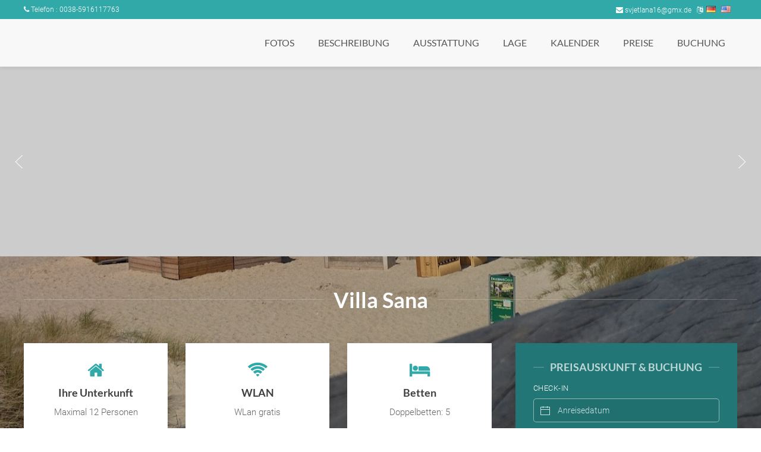

--- FILE ---
content_type: text/html; charset=utf-8
request_url: https://www.villa-vir.de/
body_size: 44056
content:
    
    


	<!DOCTYPE html PUBLIC "-//W3C//DTD XHTML 1.0 Strict//EN" "http://www.w3.org/TR/xhtml1/DTD/xhtml1-strict.dtd">
<html xmlns="http://www.w3.org/1999/xhtml">
	<head>
	<meta http-equiv="Content-Type" content="text/html; charset=UTF-8">
	
	<meta name="viewport" content="width=device-width, initial-scale=1">

	<link rel="stylesheet" href="https://maxcdn.bootstrapcdn.com/bootstrap/3.3.7/css/bootstrap.min.css" integrity="sha384-BVYiiSIFeK1dGmJRAkycuHAHRg32OmUcww7on3RYdg4Va+PmSTsz/K68vbdEjh4u" crossorigin="anonymous">

	<script src="https://ajax.googleapis.com/ajax/libs/jquery/3.2.1/jquery.min.js"></script>
	<script src="https://ajax.googleapis.com/ajax/libs/jqueryui/1.12.1/jquery-ui.min.js"></script>
    <script type="text/javascript" src="https://ajax.googleapis.com/ajax/libs/jqueryui/1.11.1/i18n/jquery-ui-i18n.min.js"></script>

	<link rel="stylesheet" href="/static/css/style_ext.css">


	<link rel="stylesheet" href="https://ajax.googleapis.com/ajax/libs/jqueryui/1.12.1/themes/redmond/jquery-ui.css">
	<script>
		function openInfo(Link, w, h) {
						parameters=jQuery('#MoreBookingsPre').serialize();
						wide=parseInt(w);
						high=parseInt(h);
						var hoehe = screen.availHeight;
						var breite = screen.availWidth;
						var ypos = 100;
						high=hoehe-150;
						wide=900;
						dimension=String("width=" + wide + "," + "height=" + high + "," + "screenX=100" + "," + "screenY=" + ypos + "," + "scrollbars");
						info = window.open(Link+'&'+parameters, "New booking" ,dimension);
						info.focus();
						info.resizeTo(wide,high);
						info.moveTo(100,ypos);
					}
	
	</script>
    <script>
		var javascript_literals= {"Apartments": "Apartments", "Ferienhaus": "Ferienh\u00e4user", "Ferienwohnung": "Ferienwohnungen", "Hausboot": "Hausboote", "Objekt": "Objekte", "Trike": "Trikes", "Villa": "Villen", "Wohnmobil": "Wohnmobile", "activities": "Aktivit\u00e4ten", "address_title": "Adresse", "amenities": "Ausstattung", "anything_per_night_text": "item.number_of_nights+ \u0027 N\u00e4chte \u0027+item.name+\u0027 \u00e0 \u0027+item.price+ window.currency+\u0027 \u0027", "arrival": "Anreisedatum", "arrival_calendar": "Anreise", "arrival_days": "Anreise-Tage", "availability": "Kalender", "available": "frei/verf\u00fcgbar", "basic_price": "Grundpreis, wenn keine Saison", "booking": "Buchung", "booking_button_label": "Preisauskunft \u0026 Buchung", "booking_duration_not_valid_text": "\u0027Leider ist die Buchungsdauer in der Saison \u0027+entry.season_name+\u0027 nicht m\u00f6glich. Ihre Anfrage betr\u00e4gt \u0026nbsp;\u0027+entry.days_requested+\u0027\u0026nbsp; N\u00e4chte. Das Minimum f\u00fcr diese Saison betr\u00e4gt \u0026nbsp;\u0027+entry.season_min_duration+\u0027 N\u00e4chte.\u0027", "booking_fee": "Buchungsgeb\u00fchr", "booking_headline_dates_and_people": "Ihre Reisedaten", "booking_headline_extras": "Zusatzleistungen", "booking_headline_guest_data": "Ihre Kontaktdaten", "booking_menu_label": "Preisauskunft \u0026 Buchung", "calendar_title": "Belegungskalender", "city": "Ort", "click_here": "ansehen", "close_window": "Fenster schlie\u00dfen", "collision_text": "\u0027Es gibt eine \u00dcberschneidung mit einer anderen Buchung. Bitte w\u00e4hlen Sie andere Daten. \u003cbr\u003e\u0027", "company_name": "Firma", "contact_owner_label": "Vermieter kontaktieren", "country": "Land", "days": "N\u00e4chte", "december": "Dezember", "default_prompt_for_number_of_kids": "davon unter 18 Jahre", "default_rate_nights_text": "item.first_night+\u0027 - \u0027+item.last_night+\u0027 = \u0027+item.number_of_nights+ \u0027 N\u00e4chte in Standard-Saison \u00e0 \u0027 +item.price+ window.currency+\u0027 \u0027", "departure": "Abreisedatum", "departure_calendar": "Abreise/frei", "departure_days": "Abreise-Tage", "description": "Beschreibung", "email": "E-Mail", "end_day_not_valid_text": "\u0027Ihr Abreise-Wochentag ist in der Saison \u0026nbsp;\u0027+entry.season_name+\u0027 nicht m\u00f6glich. Bitte w\u00e4hlen Sie einen anderen Tag. \u003cbr\u003e\u0027", "error_please_correct_booking": "Bitte \u00e4ndern Sie Ihre Buchungsdaten.", "error_please_correct_data": "Bitte \u00e4ndern Sie die markierten Daten", "error_please_enter": "Bitte eingeben.", "expired": "Der Gutschein ist leider abgelaufen", "facts": "Fakten", "final_cleaning": "Endreinigung", "first_name": "Vorname", "first_night": "Erste Nacht", "first_night_surcharge_text": "item.first_night+\u0027 - \u0027+item.last_night+\u0027 = Preis f. erste Nacht in Saison \u0027+item.season_name+\u0027 : \u0027+item.price+ window.currency+\u0027 \u0027", "from": "von", "gdpr_title": "Datenschutz-Erkl\u00e4rung", "import_file_season_list": "season_list_de.html", "imprint_title": "Impressum", "invalid": "Gutscheincode ist nicht g\u00fcltig", "invoice_items": "Rechnungspositionen", "january": "Januar", "kid_surcharge_text": "item.first_night+\u0027 - \u0027+item.last_night+\u0027 = \u0027+item.number_of_nights+ \u0027 N\u00e4chte Aufpreis f\u00fcr \u0027+item.surplus_persons+\u0027 Jugendliche(en) mehr als \u0027+item.base_persons + \u0027 \u00e0 \u0027+item.price+ window.currency+\u0027 \u0027", "kids_beds": "Kinderbetten", "kids_chairs": "Kinder-Hochst\u00fchle", "last_name": "Nachname", "linen_towels": "Bettw\u00e4sche / Handt\u00fccher", "load_maps_image": "https://lh3.googleusercontent.com/HPvTwkrM0x5tXt7j2iBhu418jho2GZvamj-bPk90yFOigPsMSgCUZMGjgFyPd06RHh3kVpMZt0tfWAKIkbHavasRKjWF_J24H3Z4koM=s0", "load_maps_text": "Wir respektieren Ihre Privatsph\u00e4re: Erst wenn Sie hier klicken, wird die passende Karte von Google-Maps geladen. Mit Ihrem Klick erkl\u00e4ren Sie sich damit einverstanden. ", "location": "Lage", "location_title": "Lage und Umgebung", "map_title": "Karte", "mb_slogan": "Websites f\u00fcr Ferienwohnungen", "message": "Nachricht", "message_placeholder": "Ihre Nachricht an uns...", "minimum_booking": "Min. Buchung", "more_bookings_promo": "Sichere Buchungs- und Kontaktfunktion. Bereitgestellt von More-Bookings", "night": "Nacht", "normal_season_nights_text": "item.first_night+\u0027 - \u0027+item.last_night+\u0027 = \u0027+item.number_of_nights+ \u0027 N\u00e4chte in Saison \u0027+item.name+\u0027 \u00e0 \u0027+item.price+ window.currency+\u0027 \u0027", "number_of_guests": "G\u00e4ste", "occupied": "Belegt", "or": "oder", "or_enter_email": "oder E-Mail eingeben", "or_enter_phone": "oder Telefon eingeben", "overbooking_text": "\u0027Maximale Anzahl G\u00e4ste ist:\u0026nbsp;\u0027+entry.max_number_of_guests+ \u0027\u0026nbsp;Sie haben\u0026nbsp; \u0027+entry.requested_number_of_guests+ \u0027\u0026nbsp;G\u0026auml;ste gew\u0026auml;hlt. \u003cbr\u003e\u0027", "per_night": "pro Nacht", "person": "Person", "person_surcharge_text": "item.first_night+\u0027 - \u0027+item.last_night+\u0027 = \u0027+item.number_of_nights+ \u0027 N\u00e4chte Aufpreis f\u00fcr \u0027+item.surplus_persons+\u0027 Person(en) mehr als \u0027+item.base_persons + \u0027 \u00e0 \u0027+item.price+ window.currency+\u0027 \u0027", "phone": "Telefon", "phone_number": "Telefon", "photos": "Fotos", "please_correct_the_red_inputs": "Bitte korrigieren Sie die in rot markierten Felder", "please_enter": "bitte eingeben", "postcode": "Postleitzahl", "price": "Preis", "price_per_night": "Preis / Nacht", "prices": "Preise", "pricing_from": "ab", "pricing_title": "Preisliste", "promo_text": "Kalender und Buchungsfunktion bereitgestellt von More-Bookings - Clevere Websites f\u00fcr Ferienwohnungen", "redeemed": "Dieser Gutschein wurde schon eingel\u00f6st", "salutation_firma": "Firma", "salutation_frau": "Frau", "salutation_herr": "Herr", "salutation_label": "Anrede", "season_name": "Saison", "send_booking": "Buchung absenden", "send_enquiry": "Anfrage absenden", "short_stay_charge_text": "\u0027Kurzbucher-Aufschlag f\u00fcr Buchungen unter \u0027+item.short_stay_max+\u0027 Tagen. \u0027", "short_stay_surcharge_up_to": "Kurzbucher-Aufschlag bis zu", "start_day_not_valid_text": "\u0027Ihr Anreise-Wochentag ist in der Saison \u0026nbsp;\u0027+entry.season_name+\u0027 nicht m\u00f6glich. Bitte w\u00e4hlen Sie einen anderen Tag. \u003cbr\u003e\u0027", "street_with_number": "Strasse/Nr.", "subsequent_night": "Folgenacht", "surcharge_from_person_number": "Aufpreis ab Person Nummer", "thank_you_for_your_enquiry": "Vielen Dank f\u00fcr Ihre Anfrage", "thank_you_for_your_interest": "Vielen Dank f\u00fcr Ihr Interesse", "to": "bis", "total": "Gesamt", "total_accomodation": "Gesamt \u00dcbernachtungen", "total_total": "Gesamtpreis", "valid_only_on_following_days": "gilt nur f\u00fcr folgende Tage", "voucher_arrival_too_early": "Anreisedatum zu fr\u00fch f\u00fcr diesen Gutschein", "voucher_arrival_too_late": "Anreisedatum zu sp\u00e4t f\u00fcr diesen Gutschein", "voucher_code": "Gutschein-Code (wenn vorhanden)", "voucher_departure_too_late": "\u0027Abreisedatum zu sp\u00e4t f\u00fcr diesen Gutschein. Sp\u00e4testes Datum: \u0027+result.value", "voucher_min_duration_violation": "\u0027Gutschein gilt erst ab\u0027+result.value+\u0027N\u00e4chten\u0027", "week": "Woche", "you_wanted_to_ask_something": "Irgendetwas wollten Sie ja fragen...", "your_booking_will_be_dealt_with_shortly": "Ihre Anfrage wird versandt und Sie bekommen so schnell wie m\u00f6glich eine Buchungsbest\u00e4tigung", "your_email": "Ihre E-Mail", "your_landlord_will_contact_you_soon": "Ihr Vermieter wird sich so schnell wie m\u00f6glich mit Ihnen in Verbindung setzen ", "your_message": "Ihre Nachricht", "your_message_for_us": "Ihre Nachricht f\u00fcr uns", "your_message_to_the_owner": "Ihre Nachricht an den Vermieter", "your_surname": "Ihr Name", "your_team_from_more_bookings": "Ihr Team von More-Bookings"};
        
var augmented_calendar={"d20241001": ["d20241001", "occupied", "329 \u20ac", 1], "d20241002": ["d20241002", "occupied", "329 \u20ac", 1], "d20241003": ["d20241003", "occupied", "329 \u20ac", 1], "d20241004": ["d20241004", "occupied", "329 \u20ac", 1], "d20241005": ["d20241005", "occupied", "329 \u20ac", 1], "d20241006": ["d20241006", "occupied", "329 \u20ac", 1], "d20241007": ["d20241007", "occupied", "329 \u20ac", 1], "d20241008": ["d20241008", "occupied", "329 \u20ac", 1], "d20241009": ["d20241009", "occupied", "329 \u20ac", 1], "d20241010": ["d20241010", "occupied", "329 \u20ac", 1], "d20241011": ["d20241011", "occupied", "329 \u20ac", 1], "d20241012": ["d20241012", "occupied", "329 \u20ac", 1], "d20241013": ["d20241013", "occupied", "329 \u20ac", 1], "d20241014": ["d20241014", "occupied", "329 \u20ac", 1], "d20241015": ["d20241015", "occupied", "329 \u20ac", 1], "d20241016": ["d20241016", "occupied", "329 \u20ac", 1], "d20241017": ["d20241017", "occupied", "329 \u20ac", 1], "d20241018": ["d20241018", "occupied", "329 \u20ac", 1], "d20241019": ["d20241019", "season0departure", "329 \u20ac", 0], "d20241020": ["d20241020", "season0", "329 \u20ac", 0], "d20241021": ["d20241021", "season0", "329 \u20ac", 0], "d20241022": ["d20241022", "season0", "329 \u20ac", 0], "d20241023": ["d20241023", "season0arrival", "329 \u20ac", 0], "d20241024": ["d20241024", "occupied", "329 \u20ac", 1], "d20241025": ["d20241025", "occupied", "329 \u20ac", 1], "d20241026": ["d20241026", "occupied", "329 \u20ac", 1], "d20241027": ["d20241027", "season0departure", "329 \u20ac", 0], "d20241028": ["d20241028", "season0", "329 \u20ac", 0], "d20241029": ["d20241029", "season0arrival", "329 \u20ac", 0], "d20241030": ["d20241030", "occupied", "329 \u20ac", 1], "d20241031": ["d20241031", "occupied", "598 \u20ac ", 1], "d20241101": ["d20241101", "season1departure", "362 \u20ac", 0], "d20241102": ["d20241102", "season1", "362 \u20ac", 0], "d20241103": ["d20241103", "season1", "362 \u20ac", 0], "d20241104": ["d20241104", "season1", "362 \u20ac", 0], "d20241105": ["d20241105", "season1", "362 \u20ac", 0], "d20241106": ["d20241106", "season1", "362 \u20ac", 0], "d20241107": ["d20241107", "season1", "362 \u20ac", 0], "d20241108": ["d20241108", "season1", "362 \u20ac", 0], "d20241109": ["d20241109", "season1", "362 \u20ac", 0], "d20241110": ["d20241110", "season1", "362 \u20ac", 0], "d20241111": ["d20241111", "season1", "362 \u20ac", 0], "d20241112": ["d20241112", "season1", "362 \u20ac", 0], "d20241113": ["d20241113", "season1", "362 \u20ac", 0], "d20241114": ["d20241114", "season1", "362 \u20ac", 0], "d20241115": ["d20241115", "season1", "362 \u20ac", 0], "d20241116": ["d20241116", "season1", "362 \u20ac", 0], "d20241117": ["d20241117", "season1", "362 \u20ac", 0], "d20241118": ["d20241118", "season1", "362 \u20ac", 0], "d20241119": ["d20241119", "season1", "362 \u20ac", 0], "d20241120": ["d20241120", "season1", "362 \u20ac", 0], "d20241121": ["d20241121", "season1", "362 \u20ac", 0], "d20241122": ["d20241122", "season1", "362 \u20ac", 0], "d20241123": ["d20241123", "season1", "362 \u20ac", 0], "d20241124": ["d20241124", "season1", "362 \u20ac", 0], "d20241125": ["d20241125", "season1", "362 \u20ac", 0], "d20241126": ["d20241126", "season1", "362 \u20ac", 0], "d20241127": ["d20241127", "season1", "362 \u20ac", 0], "d20241128": ["d20241128", "season1", "362 \u20ac", 0], "d20241129": ["d20241129", "season1", "362 \u20ac", 0], "d20241130": ["d20241130", "season7", "598 \u20ac ", 0], "d20241201": ["d20241201", "season2", "399 \u20ac", 0], "d20241202": ["d20241202", "season2", "399 \u20ac", 0], "d20241203": ["d20241203", "season2", "399 \u20ac", 0], "d20241204": ["d20241204", "season2", "399 \u20ac", 0], "d20241205": ["d20241205", "season2", "399 \u20ac", 0], "d20241206": ["d20241206", "season2", "399 \u20ac", 0], "d20241207": ["d20241207", "season2", "399 \u20ac", 0], "d20241208": ["d20241208", "season2", "399 \u20ac", 0], "d20241209": ["d20241209", "season2", "399 \u20ac", 0], "d20241210": ["d20241210", "season2", "399 \u20ac", 0], "d20241211": ["d20241211", "season2", "399 \u20ac", 0], "d20241212": ["d20241212", "season2arrival", "399 \u20ac", 0], "d20241213": ["d20241213", "occupied", "399 \u20ac", 1], "d20241214": ["d20241214", "occupied", "399 \u20ac", 1], "d20241215": ["d20241215", "season2departure", "399 \u20ac", 0], "d20241216": ["d20241216", "season2", "399 \u20ac", 0], "d20241217": ["d20241217", "season2", "399 \u20ac", 0], "d20241218": ["d20241218", "season2", "399 \u20ac", 0], "d20241219": ["d20241219", "season2", "399 \u20ac", 0], "d20241220": ["d20241220", "season2arrival", "399 \u20ac", 0], "d20241221": ["d20241221", "occupied", "399 \u20ac", 1], "d20241222": ["d20241222", "occupied", "399 \u20ac", 1], "d20241223": ["d20241223", "occupied", "399 \u20ac", 1], "d20241224": ["d20241224", "season2departure", "399 \u20ac", 0], "d20241225": ["d20241225", "season2", "399 \u20ac", 0], "d20241226": ["d20241226", "season2", "399 \u20ac", 0], "d20241227": ["d20241227", "season2", "399 \u20ac", 0], "d20241228": ["d20241228", "season2", "399 \u20ac", 0], "d20241229": ["d20241229", "season2arrival", "399 \u20ac", 0], "d20241230": ["d20241230", "occupied", "399 \u20ac", 1], "d20241231": ["d20241231", "occupied", "598 \u20ac ", 1], "d20250101": ["d20250101", "occupied", "438 \u20ac", 1], "d20250102": ["d20250102", "season3departure", "438 \u20ac", 0], "d20250103": ["d20250103", "season3", "438 \u20ac", 0], "d20250104": ["d20250104", "season3", "438 \u20ac", 0], "d20250105": ["d20250105", "season3", "438 \u20ac", 0], "d20250106": ["d20250106", "season3", "438 \u20ac", 0], "d20250107": ["d20250107", "season3", "438 \u20ac", 0], "d20250108": ["d20250108", "season3", "438 \u20ac", 0], "d20250109": ["d20250109", "season3", "438 \u20ac", 0], "d20250110": ["d20250110", "season3", "438 \u20ac", 0], "d20250111": ["d20250111", "season3", "438 \u20ac", 0], "d20250112": ["d20250112", "season3", "438 \u20ac", 0], "d20250113": ["d20250113", "season3", "438 \u20ac", 0], "d20250114": ["d20250114", "season3", "438 \u20ac", 0], "d20250115": ["d20250115", "season3", "438 \u20ac", 0], "d20250116": ["d20250116", "season3", "438 \u20ac", 0], "d20250117": ["d20250117", "season3", "438 \u20ac", 0], "d20250118": ["d20250118", "season3", "438 \u20ac", 0], "d20250119": ["d20250119", "season3", "438 \u20ac", 0], "d20250120": ["d20250120", "season3", "438 \u20ac", 0], "d20250121": ["d20250121", "season3", "438 \u20ac", 0], "d20250122": ["d20250122", "season3", "438 \u20ac", 0], "d20250123": ["d20250123", "season3", "438 \u20ac", 0], "d20250124": ["d20250124", "season3", "438 \u20ac", 0], "d20250125": ["d20250125", "season3", "438 \u20ac", 0], "d20250126": ["d20250126", "season3", "438 \u20ac", 0], "d20250127": ["d20250127", "season3", "438 \u20ac", 0], "d20250128": ["d20250128", "season3", "438 \u20ac", 0], "d20250129": ["d20250129", "season3", "438 \u20ac", 0], "d20250130": ["d20250130", "season3", "438 \u20ac", 0], "d20250131": ["d20250131", "season7", "598 \u20ac ", 0], "d20250201": ["d20250201", "season4", "482 \u20ac", 0], "d20250202": ["d20250202", "season4", "482 \u20ac", 0], "d20250203": ["d20250203", "season4", "482 \u20ac", 0], "d20250204": ["d20250204", "season4", "482 \u20ac", 0], "d20250205": ["d20250205", "season4", "482 \u20ac", 0], "d20250206": ["d20250206", "season4", "482 \u20ac", 0], "d20250207": ["d20250207", "season4", "482 \u20ac", 0], "d20250208": ["d20250208", "season4", "482 \u20ac", 0], "d20250209": ["d20250209", "season4", "482 \u20ac", 0], "d20250210": ["d20250210", "season4", "482 \u20ac", 0], "d20250211": ["d20250211", "season4", "482 \u20ac", 0], "d20250212": ["d20250212", "season4", "482 \u20ac", 0], "d20250213": ["d20250213", "season4", "482 \u20ac", 0], "d20250214": ["d20250214", "season4", "482 \u20ac", 0], "d20250215": ["d20250215", "season4", "482 \u20ac", 0], "d20250216": ["d20250216", "season4", "482 \u20ac", 0], "d20250217": ["d20250217", "season4", "482 \u20ac", 0], "d20250218": ["d20250218", "season4", "482 \u20ac", 0], "d20250219": ["d20250219", "season4", "482 \u20ac", 0], "d20250220": ["d20250220", "season4", "482 \u20ac", 0], "d20250221": ["d20250221", "season4", "482 \u20ac", 0], "d20250222": ["d20250222", "season4", "482 \u20ac", 0], "d20250223": ["d20250223", "season4", "482 \u20ac", 0], "d20250224": ["d20250224", "season4", "482 \u20ac", 0], "d20250225": ["d20250225", "season4", "482 \u20ac", 0], "d20250226": ["d20250226", "season4", "482 \u20ac", 0], "d20250227": ["d20250227", "season4", "482 \u20ac", 0], "d20250228": ["d20250228", "season7", "598 \u20ac ", 0], "d20250301": ["d20250301", "season5", "529 \u20ac", 0], "d20250302": ["d20250302", "season5", "529 \u20ac", 0], "d20250303": ["d20250303", "season5", "529 \u20ac", 0], "d20250304": ["d20250304", "season5", "529 \u20ac", 0], "d20250305": ["d20250305", "season5", "529 \u20ac", 0], "d20250306": ["d20250306", "season5", "529 \u20ac", 0], "d20250307": ["d20250307", "season5", "529 \u20ac", 0], "d20250308": ["d20250308", "season5", "529 \u20ac", 0], "d20250309": ["d20250309", "season5", "529 \u20ac", 0], "d20250310": ["d20250310", "season5", "529 \u20ac", 0], "d20250311": ["d20250311", "season5", "529 \u20ac", 0], "d20250312": ["d20250312", "season5", "529 \u20ac", 0], "d20250313": ["d20250313", "season5", "529 \u20ac", 0], "d20250314": ["d20250314", "season5", "529 \u20ac", 0], "d20250315": ["d20250315", "season5", "529 \u20ac", 0], "d20250316": ["d20250316", "season5", "529 \u20ac", 0], "d20250317": ["d20250317", "season5", "529 \u20ac", 0], "d20250318": ["d20250318", "season5", "529 \u20ac", 0], "d20250319": ["d20250319", "season5", "529 \u20ac", 0], "d20250320": ["d20250320", "season5", "529 \u20ac", 0], "d20250321": ["d20250321", "season5", "529 \u20ac", 0], "d20250322": ["d20250322", "season5", "529 \u20ac", 0], "d20250323": ["d20250323", "season5", "529 \u20ac", 0], "d20250324": ["d20250324", "season5", "529 \u20ac", 0], "d20250325": ["d20250325", "season5", "529 \u20ac", 0], "d20250326": ["d20250326", "season5", "529 \u20ac", 0], "d20250327": ["d20250327", "season5", "529 \u20ac", 0], "d20250328": ["d20250328", "season5", "529 \u20ac", 0], "d20250329": ["d20250329", "season5", "529 \u20ac", 0], "d20250330": ["d20250330", "season5", "529 \u20ac", 0], "d20250331": ["d20250331", "season7", "598 \u20ac ", 0], "d20250401": ["d20250401", "season6", "583 \u20ac", 0], "d20250402": ["d20250402", "season6", "583 \u20ac", 0], "d20250403": ["d20250403", "season6", "583 \u20ac", 0], "d20250404": ["d20250404", "season6", "583 \u20ac", 0], "d20250405": ["d20250405", "season6", "583 \u20ac", 0], "d20250406": ["d20250406", "season6", "583 \u20ac", 0], "d20250407": ["d20250407", "season6", "583 \u20ac", 0], "d20250408": ["d20250408", "season6", "583 \u20ac", 0], "d20250409": ["d20250409", "season6", "583 \u20ac", 0], "d20250410": ["d20250410", "season6", "583 \u20ac", 0], "d20250411": ["d20250411", "season6", "583 \u20ac", 0], "d20250412": ["d20250412", "season6", "583 \u20ac", 0], "d20250413": ["d20250413", "season6", "583 \u20ac", 0], "d20250414": ["d20250414", "season6", "583 \u20ac", 0], "d20250415": ["d20250415", "season6", "583 \u20ac", 0], "d20250416": ["d20250416", "season6", "583 \u20ac", 0], "d20250417": ["d20250417", "season6", "583 \u20ac", 0], "d20250418": ["d20250418", "season6", "583 \u20ac", 0], "d20250419": ["d20250419", "season6", "583 \u20ac", 0], "d20250420": ["d20250420", "season6", "583 \u20ac", 0], "d20250421": ["d20250421", "season6", "583 \u20ac", 0], "d20250422": ["d20250422", "season6", "583 \u20ac", 0], "d20250423": ["d20250423", "season6", "583 \u20ac", 0], "d20250424": ["d20250424", "season6", "583 \u20ac", 0], "d20250425": ["d20250425", "season6", "583 \u20ac", 0], "d20250426": ["d20250426", "season6", "583 \u20ac", 0], "d20250427": ["d20250427", "season6", "583 \u20ac", 0], "d20250428": ["d20250428", "season6", "583 \u20ac", 0], "d20250429": ["d20250429", "season6", "583 \u20ac", 0], "d20250430": ["d20250430", "season7", "598 \u20ac ", 0], "d20250501": ["d20250501", "season7", "598 \u20ac ", 0], "d20250502": ["d20250502", "season7", "598 \u20ac ", 0], "d20250503": ["d20250503", "season7arrival", "598 \u20ac ", 0], "d20250504": ["d20250504", "season7departure", "598 \u20ac ", 0], "d20250505": ["d20250505", "season7", "598 \u20ac ", 0], "d20250506": ["d20250506", "season7", "598 \u20ac ", 0], "d20250507": ["d20250507", "season7", "598 \u20ac ", 0], "d20250508": ["d20250508", "season7", "598 \u20ac ", 0], "d20250509": ["d20250509", "season7", "598 \u20ac ", 0], "d20250510": ["d20250510", "season7", "598 \u20ac ", 0], "d20250511": ["d20250511", "season7", "598 \u20ac ", 0], "d20250512": ["d20250512", "season7", "598 \u20ac ", 0], "d20250513": ["d20250513", "season7", "598 \u20ac ", 0], "d20250514": ["d20250514", "season7", "598 \u20ac ", 0], "d20250515": ["d20250515", "season7", "598 \u20ac ", 0], "d20250516": ["d20250516", "season7", "598 \u20ac ", 0], "d20250517": ["d20250517", "season7arrival", "598 \u20ac ", 0], "d20250518": ["d20250518", "season7departure", "598 \u20ac ", 0], "d20250519": ["d20250519", "season7", "598 \u20ac ", 0], "d20250520": ["d20250520", "season7", "598 \u20ac ", 0], "d20250521": ["d20250521", "season7", "598 \u20ac ", 0], "d20250522": ["d20250522", "season7", "598 \u20ac ", 0], "d20250523": ["d20250523", "season7", "598 \u20ac ", 0], "d20250524": ["d20250524", "season7", "598 \u20ac ", 0], "d20250525": ["d20250525", "season7", "598 \u20ac ", 0], "d20250526": ["d20250526", "season7", "598 \u20ac ", 0], "d20250527": ["d20250527", "season7", "598 \u20ac ", 0], "d20250528": ["d20250528", "season7", "598 \u20ac ", 0], "d20250529": ["d20250529", "season7", "598 \u20ac ", 0], "d20250530": ["d20250530", "season7", "598 \u20ac ", 0], "d20250531": ["d20250531", "season7", "598 \u20ac ", 0], "d20250601": ["d20250601", "season7", "598 \u20ac ", 0], "d20250602": ["d20250602", "season7", "598 \u20ac ", 0], "d20250603": ["d20250603", "season7", "598 \u20ac ", 0], "d20250604": ["d20250604", "season7", "598 \u20ac ", 0], "d20250605": ["d20250605", "season7arrival", "598 \u20ac ", 0], "d20250606": ["d20250606", "occupied", "598 \u20ac ", 1], "d20250607": ["d20250607", "occupied", "598 \u20ac ", 1], "d20250608": ["d20250608", "occupied", "598 \u20ac ", 1], "d20250609": ["d20250609", "occupied", "598 \u20ac ", 1], "d20250610": ["d20250610", "occupied", "598 \u20ac ", 1], "d20250611": ["d20250611", "occupied", "598 \u20ac ", 1], "d20250612": ["d20250612", "occupied", "598 \u20ac ", 1], "d20250613": ["d20250613", "occupied", "598 \u20ac ", 1], "d20250614": ["d20250614", "occupied", "598 \u20ac ", 1], "d20250615": ["d20250615", "occupied", "598 \u20ac ", 1], "d20250616": ["d20250616", "occupied", "598 \u20ac ", 1], "d20250617": ["d20250617", "occupied", "598 \u20ac ", 1], "d20250618": ["d20250618", "occupied", "598 \u20ac ", 1], "d20250619": ["d20250619", "occupied", "598 \u20ac ", 1], "d20250620": ["d20250620", "occupied", "598 \u20ac ", 1], "d20250621": ["d20250621", "occupied", "598 \u20ac ", 1], "d20250622": ["d20250622", "occupied", "598 \u20ac ", 1], "d20250623": ["d20250623", "occupied", "598 \u20ac ", 1], "d20250624": ["d20250624", "occupied", "598 \u20ac ", 1], "d20250625": ["d20250625", "occupied", "598 \u20ac ", 1], "d20250626": ["d20250626", "occupied", "598 \u20ac ", 1], "d20250627": ["d20250627", "occupied", "598 \u20ac ", 1], "d20250628": ["d20250628", "season7departure", "598 \u20ac ", 0], "d20250629": ["d20250629", "season7", "598 \u20ac ", 0], "d20250630": ["d20250630", "season7", "598 \u20ac ", 0], "d20250701": ["d20250701", "season7", "598 \u20ac ", 0], "d20250702": ["d20250702", "season7", "598 \u20ac ", 0], "d20250703": ["d20250703", "season7", "598 \u20ac ", 0], "d20250704": ["d20250704", "season7", "598 \u20ac ", 0], "d20250705": ["d20250705", "season7", "598 \u20ac ", 0], "d20250706": ["d20250706", "season7", "598 \u20ac ", 0], "d20250707": ["d20250707", "season7", "598 \u20ac ", 0], "d20250708": ["d20250708", "season7arrival", "598 \u20ac ", 0], "d20250709": ["d20250709", "occupied", "598 \u20ac ", 1], "d20250710": ["d20250710", "occupied", "598 \u20ac ", 1], "d20250711": ["d20250711", "occupied", "598 \u20ac ", 1], "d20250712": ["d20250712", "occupied", "598 \u20ac ", 1], "d20250713": ["d20250713", "occupied", "598 \u20ac ", 1], "d20250714": ["d20250714", "occupied", "598 \u20ac ", 1], "d20250715": ["d20250715", "season7departure", "598 \u20ac ", 0], "d20250716": ["d20250716", "season7arrival", "598 \u20ac ", 0], "d20250717": ["d20250717", "occupied", "598 \u20ac ", 1], "d20250718": ["d20250718", "occupied", "598 \u20ac ", 1], "d20250719": ["d20250719", "occupied", "598 \u20ac ", 1], "d20250720": ["d20250720", "occupied", "598 \u20ac ", 1], "d20250721": ["d20250721", "occupied", "598 \u20ac ", 1], "d20250722": ["d20250722", "occupied", "598 \u20ac ", 1], "d20250723": ["d20250723", "occupied", "598 \u20ac ", 1], "d20250724": ["d20250724", "occupied", "598 \u20ac ", 1], "d20250725": ["d20250725", "occupied", "598 \u20ac ", 1], "d20250726": ["d20250726", "occupied", "598 \u20ac ", 1], "d20250727": ["d20250727", "occupied", "598 \u20ac ", 1], "d20250728": ["d20250728", "occupied", "598 \u20ac ", 1], "d20250729": ["d20250729", "occupied", "598 \u20ac ", 1], "d20250730": ["d20250730", "occupied", "598 \u20ac ", 1], "d20250731": ["d20250731", "occupied", "598 \u20ac ", 1], "d20250801": ["d20250801", "occupied", "598 \u20ac ", 1], "d20250802": ["d20250802", "occupied", "598 \u20ac ", 1], "d20250803": ["d20250803", "occupied", "598 \u20ac ", 1], "d20250804": ["d20250804", "occupied", "598 \u20ac ", 1], "d20250805": ["d20250805", "occupied", "598 \u20ac ", 1], "d20250806": ["d20250806", "occupied", "598 \u20ac ", 1], "d20250807": ["d20250807", "occupied", "598 \u20ac ", 1], "d20250808": ["d20250808", "occupied", "598 \u20ac ", 1], "d20250809": ["d20250809", "occupied", "598 \u20ac ", 1], "d20250810": ["d20250810", "occupied", "598 \u20ac ", 1], "d20250811": ["d20250811", "occupied", "598 \u20ac ", 1], "d20250812": ["d20250812", "occupied", "598 \u20ac ", 1], "d20250813": ["d20250813", "occupied", "598 \u20ac ", 1], "d20250814": ["d20250814", "occupied", "598 \u20ac ", 1], "d20250815": ["d20250815", "occupied", "598 \u20ac ", 1], "d20250816": ["d20250816", "occupied", "598 \u20ac ", 1], "d20250817": ["d20250817", "occupied", "598 \u20ac ", 1], "d20250818": ["d20250818", "occupied", "598 \u20ac ", 1], "d20250819": ["d20250819", "occupied", "598 \u20ac ", 1], "d20250820": ["d20250820", "occupied", "598 \u20ac ", 1], "d20250821": ["d20250821", "occupied", "598 \u20ac ", 1], "d20250822": ["d20250822", "occupied", "598 \u20ac ", 1], "d20250823": ["d20250823", "occupied", "598 \u20ac ", 1], "d20250824": ["d20250824", "occupied", "598 \u20ac ", 1], "d20250825": ["d20250825", "occupied", "598 \u20ac ", 1], "d20250826": ["d20250826", "occupied", "598 \u20ac ", 1], "d20250827": ["d20250827", "occupied", "598 \u20ac ", 1], "d20250828": ["d20250828", "occupied", "598 \u20ac ", 1], "d20250829": ["d20250829", "occupied", "598 \u20ac ", 1], "d20250830": ["d20250830", "occupied", "598 \u20ac ", 1], "d20250831": ["d20250831", "season7departure", "598 \u20ac ", 0], "d20250901": ["d20250901", "season7", "598 \u20ac ", 0], "d20250902": ["d20250902", "season7", "598 \u20ac ", 0], "d20250903": ["d20250903", "season7", "598 \u20ac ", 0], "d20250904": ["d20250904", "season7arrival", "598 \u20ac ", 0], "d20250905": ["d20250905", "occupied", "598 \u20ac ", 1], "d20250906": ["d20250906", "occupied", "598 \u20ac ", 1], "d20250907": ["d20250907", "season7departure", "598 \u20ac ", 0], "d20250908": ["d20250908", "season7", "598 \u20ac ", 0], "d20250909": ["d20250909", "season7", "598 \u20ac ", 0], "d20250910": ["d20250910", "season7arrival", "598 \u20ac ", 0], "d20250911": ["d20250911", "season7departure", "598 \u20ac ", 0], "d20250912": ["d20250912", "season7", "598 \u20ac ", 0], "d20250913": ["d20250913", "season7", "598 \u20ac ", 0], "d20250914": ["d20250914", "season7", "598 \u20ac ", 0], "d20250915": ["d20250915", "season7", "598 \u20ac ", 0], "d20250916": ["d20250916", "season7", "598 \u20ac ", 0], "d20250917": ["d20250917", "season7", "598 \u20ac ", 0], "d20250918": ["d20250918", "season7", "598 \u20ac ", 0], "d20250919": ["d20250919", "season7", "598 \u20ac ", 0], "d20250920": ["d20250920", "season7", "598 \u20ac ", 0], "d20250921": ["d20250921", "season7", "598 \u20ac ", 0], "d20250922": ["d20250922", "season7", "598 \u20ac ", 0], "d20250923": ["d20250923", "season7", "598 \u20ac ", 0], "d20250924": ["d20250924", "season7", "598 \u20ac ", 0], "d20250925": ["d20250925", "season7", "598 \u20ac ", 0], "d20250926": ["d20250926", "season7", "598 \u20ac ", 0], "d20250927": ["d20250927", "season7", "598 \u20ac ", 0], "d20250928": ["d20250928", "season7", "598 \u20ac ", 0], "d20250929": ["d20250929", "season7", "598 \u20ac ", 0], "d20250930": ["d20250930", "season7", "598 \u20ac ", 0], "d20251001": ["d20251001", "season7", "598 \u20ac ", 0], "d20251002": ["d20251002", "season7", "598 \u20ac ", 0], "d20251003": ["d20251003", "season7", "598 \u20ac ", 0], "d20251004": ["d20251004", "season7", "598 \u20ac ", 0], "d20251005": ["d20251005", "season7", "598 \u20ac ", 0], "d20251006": ["d20251006", "season7", "598 \u20ac ", 0], "d20251007": ["d20251007", "season7", "598 \u20ac ", 0], "d20251008": ["d20251008", "season7", "598 \u20ac ", 0], "d20251009": ["d20251009", "season7", "598 \u20ac ", 0], "d20251010": ["d20251010", "season7", "598 \u20ac ", 0], "d20251011": ["d20251011", "season7", "598 \u20ac ", 0], "d20251012": ["d20251012", "season7", "598 \u20ac ", 0], "d20251013": ["d20251013", "season7", "598 \u20ac ", 0], "d20251014": ["d20251014", "season7", "598 \u20ac ", 0], "d20251015": ["d20251015", "season7", "598 \u20ac ", 0], "d20251016": ["d20251016", "season7", "598 \u20ac ", 0], "d20251017": ["d20251017", "season7", "598 \u20ac ", 0], "d20251018": ["d20251018", "season7", "598 \u20ac ", 0], "d20251019": ["d20251019", "season7", "598 \u20ac ", 0], "d20251020": ["d20251020", "season7", "598 \u20ac ", 0], "d20251021": ["d20251021", "season7", "598 \u20ac ", 0], "d20251022": ["d20251022", "season7", "598 \u20ac ", 0], "d20251023": ["d20251023", "season7", "598 \u20ac ", 0], "d20251024": ["d20251024", "season7", "598 \u20ac ", 0], "d20251025": ["d20251025", "season7", "598 \u20ac ", 0], "d20251026": ["d20251026", "season7", "598 \u20ac ", 0], "d20251027": ["d20251027", "season7", "598 \u20ac ", 0], "d20251028": ["d20251028", "season7", "598 \u20ac ", 0], "d20251029": ["d20251029", "season7", "598 \u20ac ", 0], "d20251030": ["d20251030", "season7", "598 \u20ac ", 0], "d20251031": ["d20251031", "season7", "598 \u20ac ", 0], "d20251101": ["d20251101", "season7", "598 \u20ac ", 0], "d20251102": ["d20251102", "season7", "598 \u20ac ", 0], "d20251103": ["d20251103", "season7", "598 \u20ac ", 0], "d20251104": ["d20251104", "season7", "598 \u20ac ", 0], "d20251105": ["d20251105", "season7", "598 \u20ac ", 0], "d20251106": ["d20251106", "season7", "598 \u20ac ", 0], "d20251107": ["d20251107", "season7", "598 \u20ac ", 0], "d20251108": ["d20251108", "season7", "598 \u20ac ", 0], "d20251109": ["d20251109", "season7", "598 \u20ac ", 0], "d20251110": ["d20251110", "season7", "598 \u20ac ", 0], "d20251111": ["d20251111", "season7", "598 \u20ac ", 0], "d20251112": ["d20251112", "season7", "598 \u20ac ", 0], "d20251113": ["d20251113", "season7", "598 \u20ac ", 0], "d20251114": ["d20251114", "season7", "598 \u20ac ", 0], "d20251115": ["d20251115", "season7", "598 \u20ac ", 0], "d20251116": ["d20251116", "season7", "598 \u20ac ", 0], "d20251117": ["d20251117", "season7", "598 \u20ac ", 0], "d20251118": ["d20251118", "season7", "598 \u20ac ", 0], "d20251119": ["d20251119", "season7", "598 \u20ac ", 0], "d20251120": ["d20251120", "season7", "598 \u20ac ", 0], "d20251121": ["d20251121", "season7", "598 \u20ac ", 0], "d20251122": ["d20251122", "season7", "598 \u20ac ", 0], "d20251123": ["d20251123", "season7", "598 \u20ac ", 0], "d20251124": ["d20251124", "season7", "598 \u20ac ", 0], "d20251125": ["d20251125", "season7", "598 \u20ac ", 0], "d20251126": ["d20251126", "season7", "598 \u20ac ", 0], "d20251127": ["d20251127", "season7", "598 \u20ac ", 0], "d20251128": ["d20251128", "season7", "598 \u20ac ", 0], "d20251129": ["d20251129", "season7", "598 \u20ac ", 0], "d20251130": ["d20251130", "season7", "598 \u20ac ", 0], "d20251201": ["d20251201", "season7", "598 \u20ac ", 0], "d20251202": ["d20251202", "season7", "598 \u20ac ", 0], "d20251203": ["d20251203", "season7", "598 \u20ac ", 0], "d20251204": ["d20251204", "season7", "598 \u20ac ", 0], "d20251205": ["d20251205", "season7", "598 \u20ac ", 0], "d20251206": ["d20251206", "season7", "598 \u20ac ", 0], "d20251207": ["d20251207", "season7", "598 \u20ac ", 0], "d20251208": ["d20251208", "season7", "598 \u20ac ", 0], "d20251209": ["d20251209", "season7", "598 \u20ac ", 0], "d20251210": ["d20251210", "season7", "598 \u20ac ", 0], "d20251211": ["d20251211", "season7", "598 \u20ac ", 0], "d20251212": ["d20251212", "season7", "598 \u20ac ", 0], "d20251213": ["d20251213", "season7", "598 \u20ac ", 0], "d20251214": ["d20251214", "season7", "598 \u20ac ", 0], "d20251215": ["d20251215", "season7", "598 \u20ac ", 0], "d20251216": ["d20251216", "season7", "598 \u20ac ", 0], "d20251217": ["d20251217", "season7", "598 \u20ac ", 0], "d20251218": ["d20251218", "season7", "598 \u20ac ", 0], "d20251219": ["d20251219", "season7", "598 \u20ac ", 0], "d20251220": ["d20251220", "season7", "598 \u20ac ", 0], "d20251221": ["d20251221", "season7", "598 \u20ac ", 0], "d20251222": ["d20251222", "season7", "598 \u20ac ", 0], "d20251223": ["d20251223", "season7", "598 \u20ac ", 0], "d20251224": ["d20251224", "season7", "598 \u20ac ", 0], "d20251225": ["d20251225", "season7", "598 \u20ac ", 0], "d20251226": ["d20251226", "season7", "598 \u20ac ", 0], "d20251227": ["d20251227", "season7", "598 \u20ac ", 0], "d20251228": ["d20251228", "season7", "598 \u20ac ", 0], "d20251229": ["d20251229", "season7", "598 \u20ac ", 0], "d20251230": ["d20251230", "season7", "598 \u20ac ", 0], "d20251231": ["d20251231", "season7", "598 \u20ac ", 0], "d20260101": ["d20260101", "season7", "598 \u20ac ", 0], "d20260102": ["d20260102", "season7", "598 \u20ac ", 0], "d20260103": ["d20260103", "season7", "598 \u20ac ", 0], "d20260104": ["d20260104", "season7", "598 \u20ac ", 0], "d20260105": ["d20260105", "season7", "598 \u20ac ", 0], "d20260106": ["d20260106", "season7", "598 \u20ac ", 0], "d20260107": ["d20260107", "season7", "598 \u20ac ", 0], "d20260108": ["d20260108", "season7", "598 \u20ac ", 0], "d20260109": ["d20260109", "season7", "598 \u20ac ", 0], "d20260110": ["d20260110", "season7", "598 \u20ac ", 0], "d20260111": ["d20260111", "season7", "598 \u20ac ", 0], "d20260112": ["d20260112", "season7", "598 \u20ac ", 0], "d20260113": ["d20260113", "season7", "598 \u20ac ", 0], "d20260114": ["d20260114", "season7", "598 \u20ac ", 0], "d20260115": ["d20260115", "season7", "598 \u20ac ", 0], "d20260116": ["d20260116", "season7", "598 \u20ac ", 0], "d20260117": ["d20260117", "season7", "598 \u20ac ", 0], "d20260118": ["d20260118", "season7", "598 \u20ac ", 0], "d20260119": ["d20260119", "season7", "598 \u20ac ", 0], "d20260120": ["d20260120", "season7", "598 \u20ac ", 0], "d20260121": ["d20260121", "season7", "598 \u20ac ", 0], "d20260122": ["d20260122", "season7", "598 \u20ac ", 0], "d20260123": ["d20260123", "season7", "598 \u20ac ", 0], "d20260124": ["d20260124", "season7", "598 \u20ac ", 0], "d20260125": ["d20260125", "season7", "598 \u20ac ", 0], "d20260126": ["d20260126", "season7", "598 \u20ac ", 0], "d20260127": ["d20260127", "season7", "598 \u20ac ", 0], "d20260128": ["d20260128", "season7", "598 \u20ac ", 0], "d20260129": ["d20260129", "season7", "598 \u20ac ", 0], "d20260130": ["d20260130", "season7", "598 \u20ac ", 0], "d20260131": ["d20260131", "season7", "598 \u20ac ", 0], "d20260201": ["d20260201", "season7", "598 \u20ac ", 0], "d20260202": ["d20260202", "season7", "598 \u20ac ", 0], "d20260203": ["d20260203", "season7", "598 \u20ac ", 0], "d20260204": ["d20260204", "season7", "598 \u20ac ", 0], "d20260205": ["d20260205", "season7", "598 \u20ac ", 0], "d20260206": ["d20260206", "season7", "598 \u20ac ", 0], "d20260207": ["d20260207", "season7", "598 \u20ac ", 0], "d20260208": ["d20260208", "season7", "598 \u20ac ", 0], "d20260209": ["d20260209", "season7", "598 \u20ac ", 0], "d20260210": ["d20260210", "season7", "598 \u20ac ", 0], "d20260211": ["d20260211", "season7", "598 \u20ac ", 0], "d20260212": ["d20260212", "season7", "598 \u20ac ", 0], "d20260213": ["d20260213", "season7", "598 \u20ac ", 0], "d20260214": ["d20260214", "season7", "598 \u20ac ", 0], "d20260215": ["d20260215", "season7", "598 \u20ac ", 0], "d20260216": ["d20260216", "season7", "598 \u20ac ", 0], "d20260217": ["d20260217", "season7", "598 \u20ac ", 0], "d20260218": ["d20260218", "season7", "598 \u20ac ", 0], "d20260219": ["d20260219", "season7", "598 \u20ac ", 0], "d20260220": ["d20260220", "season7", "598 \u20ac ", 0], "d20260221": ["d20260221", "season7", "598 \u20ac ", 0], "d20260222": ["d20260222", "season7", "598 \u20ac ", 0], "d20260223": ["d20260223", "season7", "598 \u20ac ", 0], "d20260224": ["d20260224", "season7", "598 \u20ac ", 0], "d20260225": ["d20260225", "season7", "598 \u20ac ", 0], "d20260226": ["d20260226", "season7", "598 \u20ac ", 0], "d20260227": ["d20260227", "season7", "598 \u20ac ", 0], "d20260228": ["d20260228", "season7", "598 \u20ac ", 0], "d20260301": ["d20260301", "season7", "598 \u20ac ", 0], "d20260302": ["d20260302", "season7", "598 \u20ac ", 0], "d20260303": ["d20260303", "season7", "598 \u20ac ", 0], "d20260304": ["d20260304", "season7", "598 \u20ac ", 0], "d20260305": ["d20260305", "season7", "598 \u20ac ", 0], "d20260306": ["d20260306", "season7", "598 \u20ac ", 0], "d20260307": ["d20260307", "season7", "598 \u20ac ", 0], "d20260308": ["d20260308", "season7", "598 \u20ac ", 0], "d20260309": ["d20260309", "season7", "598 \u20ac ", 0], "d20260310": ["d20260310", "season7", "598 \u20ac ", 0], "d20260311": ["d20260311", "season7", "598 \u20ac ", 0], "d20260312": ["d20260312", "season7", "598 \u20ac ", 0], "d20260313": ["d20260313", "season7", "598 \u20ac ", 0], "d20260314": ["d20260314", "season7", "598 \u20ac ", 0], "d20260315": ["d20260315", "season7", "598 \u20ac ", 0], "d20260316": ["d20260316", "season7", "598 \u20ac ", 0], "d20260317": ["d20260317", "season7", "598 \u20ac ", 0], "d20260318": ["d20260318", "season7", "598 \u20ac ", 0], "d20260319": ["d20260319", "season7", "598 \u20ac ", 0], "d20260320": ["d20260320", "season7", "598 \u20ac ", 0], "d20260321": ["d20260321", "season7", "598 \u20ac ", 0], "d20260322": ["d20260322", "season7", "598 \u20ac ", 0], "d20260323": ["d20260323", "season7", "598 \u20ac ", 0], "d20260324": ["d20260324", "season7", "598 \u20ac ", 0], "d20260325": ["d20260325", "season7", "598 \u20ac ", 0], "d20260326": ["d20260326", "season7", "598 \u20ac ", 0], "d20260327": ["d20260327", "season7", "598 \u20ac ", 0], "d20260328": ["d20260328", "season7", "598 \u20ac ", 0], "d20260329": ["d20260329", "season7", "598 \u20ac ", 0], "d20260330": ["d20260330", "season7", "598 \u20ac ", 0], "d20260331": ["d20260331", "season7", "598 \u20ac ", 0], "d20260401": ["d20260401", "season7", "598 \u20ac ", 0], "d20260402": ["d20260402", "season7", "598 \u20ac ", 0], "d20260403": ["d20260403", "season7", "598 \u20ac ", 0], "d20260404": ["d20260404", "season7", "598 \u20ac ", 0], "d20260405": ["d20260405", "season7", "598 \u20ac ", 0], "d20260406": ["d20260406", "season7", "598 \u20ac ", 0], "d20260407": ["d20260407", "season7", "598 \u20ac ", 0], "d20260408": ["d20260408", "season7", "598 \u20ac ", 0], "d20260409": ["d20260409", "season7", "598 \u20ac ", 0], "d20260410": ["d20260410", "season7", "598 \u20ac ", 0], "d20260411": ["d20260411", "season7", "598 \u20ac ", 0], "d20260412": ["d20260412", "season7", "598 \u20ac ", 0], "d20260413": ["d20260413", "season7", "598 \u20ac ", 0], "d20260414": ["d20260414", "season7", "598 \u20ac ", 0], "d20260415": ["d20260415", "season7", "598 \u20ac ", 0], "d20260416": ["d20260416", "season7", "598 \u20ac ", 0], "d20260417": ["d20260417", "season7", "598 \u20ac ", 0], "d20260418": ["d20260418", "season7", "598 \u20ac ", 0], "d20260419": ["d20260419", "season7", "598 \u20ac ", 0], "d20260420": ["d20260420", "season7", "598 \u20ac ", 0], "d20260421": ["d20260421", "season7", "598 \u20ac ", 0], "d20260422": ["d20260422", "season7", "598 \u20ac ", 0], "d20260423": ["d20260423", "season7", "598 \u20ac ", 0], "d20260424": ["d20260424", "season7", "598 \u20ac ", 0], "d20260425": ["d20260425", "season7", "598 \u20ac ", 0], "d20260426": ["d20260426", "season7", "598 \u20ac ", 0], "d20260427": ["d20260427", "season7", "598 \u20ac ", 0], "d20260428": ["d20260428", "season7", "598 \u20ac ", 0], "d20260429": ["d20260429", "season7", "598 \u20ac ", 0], "d20260430": ["d20260430", "season7", "598 \u20ac ", 0], "d20260501": ["d20260501", "season7", "598 \u20ac ", 0], "d20260502": ["d20260502", "season7", "598 \u20ac ", 0], "d20260503": ["d20260503", "season7", "598 \u20ac ", 0], "d20260504": ["d20260504", "season7", "598 \u20ac ", 0], "d20260505": ["d20260505", "season7", "598 \u20ac ", 0], "d20260506": ["d20260506", "season7", "598 \u20ac ", 0], "d20260507": ["d20260507", "season7", "598 \u20ac ", 0], "d20260508": ["d20260508", "season7", "598 \u20ac ", 0], "d20260509": ["d20260509", "season7", "598 \u20ac ", 0], "d20260510": ["d20260510", "season7", "598 \u20ac ", 0], "d20260511": ["d20260511", "season7", "598 \u20ac ", 0], "d20260512": ["d20260512", "season7", "598 \u20ac ", 0], "d20260513": ["d20260513", "season7", "598 \u20ac ", 0], "d20260514": ["d20260514", "season7", "598 \u20ac ", 0], "d20260515": ["d20260515", "season7", "598 \u20ac ", 0], "d20260516": ["d20260516", "season7", "598 \u20ac ", 0], "d20260517": ["d20260517", "season7", "598 \u20ac ", 0], "d20260518": ["d20260518", "season7", "598 \u20ac ", 0], "d20260519": ["d20260519", "season7", "598 \u20ac ", 0], "d20260520": ["d20260520", "season7", "598 \u20ac ", 0], "d20260521": ["d20260521", "season7", "598 \u20ac ", 0], "d20260522": ["d20260522", "season7", "598 \u20ac ", 0], "d20260523": ["d20260523", "season7", "598 \u20ac ", 0], "d20260524": ["d20260524", "season7", "598 \u20ac ", 0], "d20260525": ["d20260525", "season7", "598 \u20ac ", 0], "d20260526": ["d20260526", "season7", "598 \u20ac ", 0], "d20260527": ["d20260527", "season7", "598 \u20ac ", 0], "d20260528": ["d20260528", "season7", "598 \u20ac ", 0], "d20260529": ["d20260529", "season7", "598 \u20ac ", 0], "d20260530": ["d20260530", "season7", "598 \u20ac ", 0], "d20260531": ["d20260531", "season7", "598 \u20ac ", 0], "d20260601": ["d20260601", "season7", "598 \u20ac ", 0], "d20260602": ["d20260602", "season7", "598 \u20ac ", 0], "d20260603": ["d20260603", "season7", "598 \u20ac ", 0], "d20260604": ["d20260604", "season7", "598 \u20ac ", 0], "d20260605": ["d20260605", "season7", "598 \u20ac ", 0], "d20260606": ["d20260606", "season7", "598 \u20ac ", 0], "d20260607": ["d20260607", "season7", "598 \u20ac ", 0], "d20260608": ["d20260608", "season7", "598 \u20ac ", 0], "d20260609": ["d20260609", "season7", "598 \u20ac ", 0], "d20260610": ["d20260610", "season7", "598 \u20ac ", 0], "d20260611": ["d20260611", "season7", "598 \u20ac ", 0], "d20260612": ["d20260612", "season7", "598 \u20ac ", 0], "d20260613": ["d20260613", "season7", "598 \u20ac ", 0], "d20260614": ["d20260614", "season7", "598 \u20ac ", 0], "d20260615": ["d20260615", "season7", "598 \u20ac ", 0], "d20260616": ["d20260616", "season7", "598 \u20ac ", 0], "d20260617": ["d20260617", "season7", "598 \u20ac ", 0], "d20260618": ["d20260618", "season7", "598 \u20ac ", 0], "d20260619": ["d20260619", "season7", "598 \u20ac ", 0], "d20260620": ["d20260620", "season7", "598 \u20ac ", 0], "d20260621": ["d20260621", "season7", "598 \u20ac ", 0], "d20260622": ["d20260622", "season7", "598 \u20ac ", 0], "d20260623": ["d20260623", "season7", "598 \u20ac ", 0], "d20260624": ["d20260624", "season7", "598 \u20ac ", 0], "d20260625": ["d20260625", "season7", "598 \u20ac ", 0], "d20260626": ["d20260626", "season7", "598 \u20ac ", 0], "d20260627": ["d20260627", "season7", "598 \u20ac ", 0], "d20260628": ["d20260628", "season7", "598 \u20ac ", 0], "d20260629": ["d20260629", "season7", "598 \u20ac ", 0], "d20260630": ["d20260630", "season7", "598 \u20ac ", 0], "d20260701": ["d20260701", "season7", "598 \u20ac ", 0], "d20260702": ["d20260702", "season7", "598 \u20ac ", 0], "d20260703": ["d20260703", "season7", "598 \u20ac ", 0], "d20260704": ["d20260704", "season7", "598 \u20ac ", 0], "d20260705": ["d20260705", "season7", "598 \u20ac ", 0], "d20260706": ["d20260706", "season7", "598 \u20ac ", 0], "d20260707": ["d20260707", "season7", "598 \u20ac ", 0], "d20260708": ["d20260708", "season7", "598 \u20ac ", 0], "d20260709": ["d20260709", "season7", "598 \u20ac ", 0], "d20260710": ["d20260710", "season7", "598 \u20ac ", 0], "d20260711": ["d20260711", "season7", "598 \u20ac ", 0], "d20260712": ["d20260712", "season7", "598 \u20ac ", 0], "d20260713": ["d20260713", "season7", "598 \u20ac ", 0], "d20260714": ["d20260714", "season7", "598 \u20ac ", 0], "d20260715": ["d20260715", "season7", "598 \u20ac ", 0], "d20260716": ["d20260716", "season7", "598 \u20ac ", 0], "d20260717": ["d20260717", "season7", "598 \u20ac ", 0], "d20260718": ["d20260718", "season7", "598 \u20ac ", 0], "d20260719": ["d20260719", "season7", "598 \u20ac ", 0], "d20260720": ["d20260720", "season7", "598 \u20ac ", 0], "d20260721": ["d20260721", "season7", "598 \u20ac ", 0], "d20260722": ["d20260722", "season7", "598 \u20ac ", 0], "d20260723": ["d20260723", "season7", "598 \u20ac ", 0], "d20260724": ["d20260724", "season7", "598 \u20ac ", 0], "d20260725": ["d20260725", "season7", "598 \u20ac ", 0], "d20260726": ["d20260726", "season7", "598 \u20ac ", 0], "d20260727": ["d20260727", "season7", "598 \u20ac ", 0], "d20260728": ["d20260728", "season7", "598 \u20ac ", 0], "d20260729": ["d20260729", "season7", "598 \u20ac ", 0], "d20260730": ["d20260730", "season7", "598 \u20ac ", 0], "d20260731": ["d20260731", "season7", "598 \u20ac ", 0], "d20260801": ["d20260801", "season7", "598 \u20ac ", 0], "d20260802": ["d20260802", "season7", "598 \u20ac ", 0], "d20260803": ["d20260803", "season7", "598 \u20ac ", 0], "d20260804": ["d20260804", "season7", "598 \u20ac ", 0], "d20260805": ["d20260805", "season7", "598 \u20ac ", 0], "d20260806": ["d20260806", "season7", "598 \u20ac ", 0], "d20260807": ["d20260807", "season7", "598 \u20ac ", 0], "d20260808": ["d20260808", "season7", "598 \u20ac ", 0], "d20260809": ["d20260809", "season7", "598 \u20ac ", 0], "d20260810": ["d20260810", "season7", "598 \u20ac ", 0], "d20260811": ["d20260811", "season7", "598 \u20ac ", 0], "d20260812": ["d20260812", "season7", "598 \u20ac ", 0], "d20260813": ["d20260813", "season7", "598 \u20ac ", 0], "d20260814": ["d20260814", "season7", "598 \u20ac ", 0], "d20260815": ["d20260815", "season7", "598 \u20ac ", 0], "d20260816": ["d20260816", "season7", "598 \u20ac ", 0], "d20260817": ["d20260817", "season7", "598 \u20ac ", 0], "d20260818": ["d20260818", "season7", "598 \u20ac ", 0], "d20260819": ["d20260819", "season7", "598 \u20ac ", 0], "d20260820": ["d20260820", "season7", "598 \u20ac ", 0], "d20260821": ["d20260821", "season7", "598 \u20ac ", 0], "d20260822": ["d20260822", "season7", "598 \u20ac ", 0], "d20260823": ["d20260823", "season7", "598 \u20ac ", 0], "d20260824": ["d20260824", "season7", "598 \u20ac ", 0], "d20260825": ["d20260825", "season7", "598 \u20ac ", 0], "d20260826": ["d20260826", "season7", "598 \u20ac ", 0], "d20260827": ["d20260827", "season7", "598 \u20ac ", 0], "d20260828": ["d20260828", "season7", "598 \u20ac ", 0], "d20260829": ["d20260829", "season7", "598 \u20ac ", 0], "d20260830": ["d20260830", "season7", "598 \u20ac ", 0], "d20260831": ["d20260831", "season7", "598 \u20ac ", 0], "d20260901": ["d20260901", "season7", "598 \u20ac ", 0], "d20260902": ["d20260902", "season7", "598 \u20ac ", 0], "d20260903": ["d20260903", "season7", "598 \u20ac ", 0], "d20260904": ["d20260904", "season7", "598 \u20ac ", 0], "d20260905": ["d20260905", "season7", "598 \u20ac ", 0], "d20260906": ["d20260906", "season7", "598 \u20ac ", 0], "d20260907": ["d20260907", "season7", "598 \u20ac ", 0], "d20260908": ["d20260908", "season7", "598 \u20ac ", 0], "d20260909": ["d20260909", "season7", "598 \u20ac ", 0], "d20260910": ["d20260910", "season7", "598 \u20ac ", 0], "d20260911": ["d20260911", "season7", "598 \u20ac ", 0], "d20260912": ["d20260912", "season7", "598 \u20ac ", 0], "d20260913": ["d20260913", "season7", "598 \u20ac ", 0], "d20260914": ["d20260914", "season7", "598 \u20ac ", 0], "d20260915": ["d20260915", "season7", "598 \u20ac ", 0], "d20260916": ["d20260916", "season7", "598 \u20ac ", 0], "d20260917": ["d20260917", "season7", "598 \u20ac ", 0], "d20260918": ["d20260918", "season7", "598 \u20ac ", 0], "d20260919": ["d20260919", "season7", "598 \u20ac ", 0], "d20260920": ["d20260920", "season7", "598 \u20ac ", 0], "d20260921": ["d20260921", "season7", "598 \u20ac ", 0], "d20260922": ["d20260922", "season7", "598 \u20ac ", 0], "d20260923": ["d20260923", "season7", "598 \u20ac ", 0], "d20260924": ["d20260924", "season7", "598 \u20ac ", 0], "d20260925": ["d20260925", "season7", "598 \u20ac ", 0], "d20260926": ["d20260926", "season7", "598 \u20ac ", 0], "d20260927": ["d20260927", "season7", "598 \u20ac ", 0], "d20260928": ["d20260928", "season7", "598 \u20ac ", 0], "d20260929": ["d20260929", "season7", "598 \u20ac ", 0], "d20260930": ["d20260930", "season7", "598 \u20ac ", 0], "d20261001": ["d20261001", "season7", "598 \u20ac ", 0], "d20261002": ["d20261002", "season7", "598 \u20ac ", 0], "d20261003": ["d20261003", "season7", "598 \u20ac ", 0], "d20261004": ["d20261004", "season7", "598 \u20ac ", 0], "d20261005": ["d20261005", "season7", "598 \u20ac ", 0], "d20261006": ["d20261006", "season7", "598 \u20ac ", 0], "d20261007": ["d20261007", "season7", "598 \u20ac ", 0], "d20261008": ["d20261008", "season7", "598 \u20ac ", 0], "d20261009": ["d20261009", "season7", "598 \u20ac ", 0], "d20261010": ["d20261010", "season7", "598 \u20ac ", 0], "d20261011": ["d20261011", "season7", "598 \u20ac ", 0], "d20261012": ["d20261012", "season7", "598 \u20ac ", 0]};

var backendHostUrl='https://fewoyieldmgmt.appspot.com';

// function preis_ermitteln2() {
// 	var waitImage = document.getElementById('waitImage');
// 	waitImage.style.visibility='visible';
// 	var formcontent=jQuery('#guest_booking').serialize();
//  var booking_is_blocking=jQuery('#is_blocking').val();
//  var booking_process_step=jQuery('#booking_process_step').val();
//  if (booking_is_blocking!=0 || booking_process_step==410){
// 	 jQuery('.hide_if_blocking').hide();
// 	 jQuery('.hide_if_not_blocking').show();
// 	 jQuery('#show_phantom_settings').show();
//  }
//  else
//  {
// 	 console.log('booking is not blocking');
//  }
// 	jQuery.ajax(backendHostUrl +'/public_serve_json',{
// 		dataType: "json",
// 			 type: 'POST',
// 			 data: JSON.stringify({'function':'computeprice',
// 									 'formcontent':formcontent}),
// 			 contentType : 'application/json'
// 	}).done(
// 		function(result){
// 			// jQuery('#rechnungstext').html( result.invoicetext);
// 			jQuery('#rechnungstext').empty();
// 		   current_result=result;
// 			result.invoice_dicts.forEach(
// 				function (item, i, o) {
// 				   if(Math.round(item.price) !== item.price) {
// 							   item.price = item.price.toFixed(2);
// 						   }
// 				 if(Math.round(item.total) !== item.total) {
// 									   item.total = item.total.toFixed(2);
// 								   }
 
// 				   if (item.kind=='default_rate_nights'){
// 					   var text=item.first_night+' - '+item.last_night+' = '+item.number_of_nights+ ' Nächte in Standard-Saison à ' +item.price+ window.currency+' ';
// 					//    var text=item.first_night+' - '+item.last_night+' = '+item.number_of_nights+ ' Nächte in Standard-Saison à ' +item.price+ window.currency+' ';
// 				   }
// 				   else if (item.kind=='normal_season_nights'){
// 					var text=item.first_night+' - '+item.last_night+' = '+item.number_of_nights+ ' Nächte in Saison '+item.name+' à '+item.price+ window.currency+' ';
// 					// var text=`${item.first_night} - ${item.last_night} = ${item.number_of_nights} Nächte in Saison ${item.name} à ${item.price} ${window.currency}`;
// 					// var text= `${item.first_night} - ${item.last_night} = ${item.number_of_nights} Nächte in Saison ${item.name} à ${item.price} ${window.currency}`;
// 				//    var text=item.first_night+' - '+item.last_night+' = '+item.number_of_nights+ ' Nächte in Saison '+item.name+' à '+item.price+ window.currency+' ';
// 				   }
// 				   else if (item.kind=='first_night_surcharge'){
// 					   var text=item.first_night+' - '+item.last_night+' = Preis f. erste Nacht in Saison '+item.season_name+' : '+item.price+ window.currency+' ';
// 					   var text=item.first_night+' - '+item.last_night+' = Preis f. erste Nacht in Saison '+item.season_name+' : '+item.price+ window.currency+' ';
// 				   }
// 				   else if (item.kind=='person_surcharge'){
// 					   var text=item.first_night+' - '+item.last_night+' = '+item.number_of_nights+ ' Nächte Aufpreis für '+item.surplus_persons+' Person(en) mehr als '+item.base_persons + ' à '+item.price+ window.currency+' ';
// 					//    var text=item.first_night+' - '+item.last_night+' = '+item.number_of_nights+ ' Nächte Aufpreis für '+item.surplus_persons+' Person(en) mehr als '+item.base_persons + ' à '+item.price+ window.currency+' ';
// 				   }
// 				   else if (item.kind=='kid_surcharge'){
// 					   var text=item.first_night+' - '+item.last_night+' = '+item.number_of_nights+ ' Nächte Aufpreis für '+item.surplus_persons+' Jugendliche(en) mehr als '+item.base_persons + ' à '+item.price+ window.currency+' ';
// 					//    var text=item.first_night+' - '+item.last_night+' = '+item.number_of_nights+ ' Nächte Aufpreis für '+item.surplus_persons+' Jugendliche(en) mehr als '+item.base_persons + ' à '+item.price+ window.currency+' ';
// 				   }
// 				   else if (item.kind=='short_stay_charge'){
// 					   var text='Kurzbucher-Aufschlag für Buchungen unter '+item.short_stay_max+' Tagen. ';
// 					//    var text='Kurzbucher-Aufschlag für Buchungen unter '+item.short_stay_max+' Tagen. ';
// 				   }
// 				   else if (
// 					   item.kind=='guest_per_night' ||
// 					   item.kind=='adult_per_night' ||
// 					   item.kind=='kid_per_night' ||
// 					   item.kind=='object_per_night'
// 				   ){
// 					   var text=item.number_of_nights+ ' Nächte '+item.name+' à '+item.price+ window.currency+' ';
// 					//    var text=item.number_of_nights+ ' Nächte '+item.name+' à '+item.price+ window.currency+' ';
// 				   }
 
// 				   else
 
// 				   {
// 					   console.log('undefined pricing item: '+item.kind);
// 					   var text=item.name;
// 				   }
// 				   var lineprice=item.total + ' '+window.currency;
// 					var zeile= "<div class='row divtable rechnungstext'><div class='col-xs-12 col-sm-1'></div><div class='col-xs-12 col-sm-9 rechnungspositionen' id='rechnungstext'>"+text+"</div><div class='col-xs-12 col-sm-2 rechnungspositionen' id='rechnungstext'>"+lineprice+"</div></div>";
// 					jQuery('#rechnungstext').append(zeile);
 
// 				} // end forEach invoice_dicts
// 			);
// 		   console.log(result);
// 		   console.log('result currency'+result.currency);
// 		   console.log('window currency'+window.currency);
// 		   if (result.currency!==window.currency)
// 		   { window.currency=result.currency;}
// 		   if(Math.round(result.rawprice) !== result.rawprice) {
// 					   accomodation_total = result.rawprice.toFixed(2).replace('.',',')+ ' '+window.currency;
// 				   }
// 				   else
// 				   {
// 					   accomodation_total = result.rawprice.toFixed(0)+ ' '+window.currency;
 
// 				   }
// 			jQuery('#uebernachtungsbetrag').html(accomodation_total);
// 		   console.log('accomodation total: '+accomodation_total);
// 			// jQuery('#uebernachtungsbetrag').html(result.price);
// 			var lang='de';
// 			console.log('preis_ermitteln2 language: '+lang);
// 			for (let i = 0; i < result.billing_extras.length; i++) {
// 			 var extra_name_location='#billing_extra_name_'+i;
// 			 var extra_price_location='#billing_extra_price_'+i;
// 			 var extra_total_location='#billing_extra_total_'+i;
// 			 var extra_price_description_location='#billing_extra_price_target_'+i;
// 			 var extra_ordered_location='#billing_extra_ordered_'+i;
// 			 jQuery(extra_name_location).text(result.billing_extras[i].name_ml[lang]);
// 			 jQuery(extra_price_description_location).text(result.billing_extras[i].pricedescription_ml[lang]);
// 			 console.log('extra price: '+result.billing_extras[i].price+' type: '+typeof(result.billing_extras[i].price)+' length: '+result.billing_extras[i].price.length);
// 			 if (result.billing_extras[i].price.length===1)
// 				{
// 					item_price=Number(result.billing_extras[i].price);
// 					if (Math.round(item_price) !== item_price) {
// 						item_price = item_price.toFixed(2).replace('.',',')+' '+window.currency;
// 					}
// 					else
// 					{
// 						item_price = item_price.toFixed(0)+' '+window.currency;
// 					}

// 				}
// 				else
// 				{
// 					console.log('item price for arrays first value: '+result.billing_extras[i].price[0]+' type: '+typeof(result.billing_extras[i].price[0]));
// 					item_price='';
// 					for (let j = 0; j < result.billing_extras[i].price.length; j++) {
// 					item_price=item_price+Number(result.billing_extras[i].price[j])+' '+window.currency+', ';
// 				}
// 			}
// 				jQuery(extra_price_location).html(item_price);
// 			//  jQuery(extra_price_location).html(Number(result.billing_extras[i].price).toFixed(2).replace('.',',')+' '+window.currency);
// 			jQuery(extra_total_location).html(result.billing_extras[i].price);
// 			jQuery(extra_ordered_location).attr('name', 'extras_'+result.billing_extras[i].urlsafekey);
// 			 // The following 2 lines are needed to give the correct name to the hidden field
// 			 jQuery('#empty_checkbox_billing_extra_ordered_'+i).attr('name', 'extras_'+result.billing_extras[i].urlsafekey);
 
// 		   }
// 		  //   jQuery('#final_cleaning_price').html(result.pricedict.final_cleaning+' '+window.currency);
// 		  //   jQuery('#booking_fee_price').html(result.pricedict.booking_fee+' '+window.currency);
// 		  //   jQuery('#kids_bed_price').html(result.pricedict.kids_bed+' '+window.currency);
// 		  //   jQuery('#kids_chair_price').html(result.pricedict.kids_chair+' '+window.currency);
// 		  //   jQuery('#linen_towels_price').html(result.pricedict.linen_towels+' '+window.currency);
// 		  //   jQuery('#add1_price').html(result.pricedict.add1_price+' '+window.currency);
// 		  //   jQuery('#add1_name').html(result.pricedict.add1_name);
// 		  //   jQuery('#add1_computation').val(result.pricedict.add1_computation);
// 		  //   jQuery('#add2_price').html(result.pricedict.add2_price+' '+window.currency);
// 		  //   jQuery('#add2_name').html(result.pricedict.add2_name);
// 		  //   jQuery('#add2_computation').val(result.pricedict.add2_computation);
 
// 			window.belegtliste=window['belegtliste'+result.objektkey];
// 		   // owner_booking and guest_booking need different namespaces
// 		   if (typeof window['augmented_calendar'+result.objektkey] !== 'undefined') {
// 		   window.augmented_calendar=window['augmented_calendar'+result.objektkey];
// 	   }
// 	  if (result.errordict !='') {
// 				jQuery('#errorlist').addClass('form-error');
// 			 jQuery('.booking-form-error').show();
 
// 	  }
// 	  else
// 	  {
// 				jQuery('#errorlist').removeClass('form-error');
// 			 jQuery('.booking-form-error').hide();
 
 
// 	  }
// 	 jQuery('#errorlist').empty();
// 	 result.errordict.forEach(
// 		 function(entry){
// 			 if (entry.type=='overbooking') {
// 				 jQuery('#errorlist').append('Maximale Anzahl Gäste ist:&nbsp;'+entry.max_number_of_guests+ '&nbsp;Sie haben&nbsp; '+entry.requested_number_of_guests+ '&nbsp;G&auml;ste gew&auml;hlt. <br>' )
// 			 } else if (entry.type=='collision'){
// 				 jQuery('#errorlist').append('Es gibt eine Überschneidung mit einer anderen Buchung. Bitte wählen Sie andere Daten. <br>' )
// 			 } else if (entry.type=='start_day_not_valid'){
// 				 jQuery('#errorlist').append('Ihr Anreise-Wochentag ist in der Saison &nbsp;'+entry.season_name+' nicht möglich. Bitte wählen Sie einen anderen Tag . <br>' )
// 			 } else if (entry.type=='end_day_not_valid'){
// 				 jQuery('#errorlist').append('Ihr Abreise-Wochentag ist in der Saison &nbsp;'+entry.season_name+' nicht möglich. Bitte wählen Sie einen anderen Tag . <br>' )
// 			 } else if (entry.type=='booking_duration_not_valid'){
// 				 jQuery('#errorlist').append('Leider ist die Buchungsdauer in der Saison '+entry.season_name+' nicht möglich. Ihre Anfrage beträgt &nbsp;'+entry.days_requested+'&nbsp; Tage. Das Minimum für diese Saison beträgt &nbsp;'+entry.season_min_duration+' Tage.' )
// 			 }
// 		 }
// 	 );
// 			jQuery('#accomodation_price').val(result.rawprice);
// 		window.number_of_nights=result.number_of_nights;
// 	   window.number_of_guests=result.number_of_guests;
// 	   window.number_of_kids=result.number_of_kids;
// 	   window.number_of_adults=result.number_of_guests-result.number_of_kids;
// 	   calculate_complete_form2();
// 				 // apply_voucher();
// 		   waitImage.style.visibility = 'hidden';
 
// 			});
 
//   };


function guest_booking2(myelement, formname){
	if (! document.getElementById("popupcontent")){
		jQuery('body').append("<div id='popupcontent'></div>");
	}
	var waitImage = document.getElementById('waitImage');
	var backendHostUrl = 'https://fewoyieldmgmt.appspot.com';
	waitImage.style.visibility='visible';
	var lang=jQuery(myelement).attr('data-lang');
	var nom=jQuery(myelement).attr('data-nom');
	var dialogue=jQuery(myelement).attr('data-dialogue');
	var object_key = jQuery(myelement).attr('data-objectkey');
	if (formname){
		console.log('formname: '+formname);
		var myId='#'+formname;
		var myform=jQuery(myId);
		var formcontent=myform.serialize();
		console.log('myform: '+myform);
		console.log('formcontent: '+formcontent);
	}
	else {
	var formcontent='';
	var formname='Objekt buchen'
	}
	var contact_intent = jQuery(myelement).attr('data-contact_intent');
	 if (contact_intent=='contact_owner'){
		// var api_endpoint='http://localhost:8080/public_booking_dialogue?object_id=ag1mZXdveWllbGRtZ210chwLEhFjdXN0b21lcl9wcm9wZXJ0eSIFZGVtbzEM&lang=de&nom=3'
		 var api_endpoint=backendHostUrl+'/public_contact_owner_dialogue';

	 }
	 else {
		 var api_endpoint=backendHostUrl+'/public_booking_dialogue';
	 }
		jQuery.ajax(api_endpoint, {
		   type: 'POST',
		   data: JSON.stringify({
			'object_key':object_key,
			'lang':lang,
			'nom':nom,
			'dialogue':dialogue,
		   'formcontent':formcontent }),
		   success: function(data){
			   jQuery('#popupcontent').html(data);
			   var wWidth = jQuery(window).width();
			   var dWidth = wWidth * 0.85;
			   var wHeight = jQuery(window).height();
			   var dHeight = wHeight * 0.9;
			   waitImage.style.visibility='hidden';
			   var mydialog=jQuery("#popupcontent").dialog({
							   modal: true,
							   title: 'Buchungsanfrage',
							   overlay: { opacity: 0.1, background: "black" },
							   width: dWidth,
							   height: dHeight,
							   draggable: true,
						   resizable: true
						   });
		   }
		 });
}


function guest_booking(myelement, formname){
    var waitImage = document.getElementById('waitImage');
    waitImage.style.visibility='visible';
	var object_key = 'ag9zfmZld295aWVsZG1nbXRyHgsSEWN1c3RvbWVyX3Byb3BlcnR5GICAwNb-zMMKDA';
	var lang=jQuery(myelement).attr('data-lang');
	var nom=jQuery(myelement).attr('data-nom');
	if (formname){
		console.log('formname: '+formname);
		var myId='#'+formname;
    	var myform=jQuery(myId);
		var formcontent=myform.serialize();
		console.log('myform: '+myform);
		console.log('formcontent: '+formcontent);
	}
	else {
    var formcontent='';
	var formname='Objekt buchen'
	}
    var contact_intent = jQuery(myelement).attr('data-contact_intent');
 	if (contact_intent=='contact_owner'){
 		var api_endpoint=backendHostUrl+'/public_contact_owner_dialogue';
		var title = 'Vermieter kontaktieren Villa Sana';

 	}
 	else {
 		var api_endpoint=backendHostUrl+'/public_booking_dialogue';
		var title = 'Preisauskunft & Buchung Villa Sana';
 	}
	    jQuery.ajax(api_endpoint, {
	       type: 'POST',
		   data: JSON.stringify({'object_key':object_key,
			'lang':lang,
			'nom':nom,
		   'formcontent':formcontent }),
		   success: function(data){
		       jQuery('#popupcontent').html(data);
			   var wWidth = jQuery(window).width();
			   var dWidth = wWidth * 0.85;
			   var wHeight = jQuery(window).height();
			   var dHeight = wHeight * 0.9;
			   waitImage.style.visibility='hidden';
			   var mydialog=jQuery("#popupcontent").dialog({
			   				modal: true,
				   			title: title,
			   				overlay: { opacity: 0.1, background: "black" },
			   				width: dWidth,
			   				height: dHeight,
			   				draggable: true,
			   			resizable: true
			   			});
		   }
	     });
}

function calculate_complete_form2()
{	
try {
	var result=current_result;
}
catch {
	return;
}
if (result==='still empty') {
	return;
}
function multiply_array(price, value_ordered){
	var last_price_for_multiple=price[price.length-1];
	var number_of_additions=Math.min(value_ordered,price.length);
	var number_of_multiplications_with_last_price=value_ordered-number_of_additions;
	var total=0;
	for (let j = 0; j < number_of_additions; j++) {
		total=total+price[j];
	}
	total=total+(last_price_for_multiple*number_of_multiplications_with_last_price);
	return total;
}
var accomodation_price_manual=parseFloat(jQuery('#accomodation_price_manual').val());
console.log('accomodation price manual: '+accomodation_price_manual+typeof(accomodation_price_manual));

// var accomodation_price_computed=parseFloat(jQuery('#uebernachtungsbetrag').html().replace(',','.'));
var accomodation_price_computed=Number(result.rawprice);
console.log('accomodation price computed: '+accomodation_price_computed+typeof(accomodation_price_computed));
if ( isNaN(accomodation_price_manual))
	{
		// var accomodation_price=55;
		var accomodation_price=Number(accomodation_price_computed);
		console.log('accomodation price is from computed: '+accomodation_price);
	}
else 
	{
		console.log('accomodation price is from manual: '+accomodation_price_manual);
		var accomodation_price=Number(accomodation_price_manual);
        jQuery('#uebernachtungsbetrag').html(accomodation_price_manual+' '+window.currency);
		
	};
	console.log('accomodation price is now: '+accomodation_price);

    var accomodation_items_manual=jQuery('#accomodation_items_manual').val();
    if (accomodation_items_manual)
    {
        console.log('accomodation items manual was set: '+accomodation_items_manual);
        jQuery('#rechnungstext').html(accomodation_items_manual);
    }
    console.log('accomodation price is now: '+accomodation_price);
	// alert('accomodation price is now: '+accomodation_price);
	// var accomodation_price=parseFloat(jQuery('#uebernachtungsbetrag').html())
	billing_extra_total=0;
	for (let i = 0; i < result.billing_extras.length; i++) {
		var extra_total_location='#billing_extra_total_'+i;
		var extra_price_target_location='#billing_extra_price_target_'+i;
		var item_target='';
		computation=result.billing_extras[i].computation;
		price= result.billing_extras[i].price;
		target_for_variable_price=result.billing_extras[i].target_for_variable_price;
		console.log('last price: '+price[0]);
		if (jQuery('#billing_extra_ordered_'+i).is(':checkbox'))
		{
			console.log('is checkbox');
		if (jQuery('#billing_extra_ordered_'+i).is(':checked'))
			{
				console.log('is checked');
				var value_ordered=1;
			}
		else 
			{
				console.log('is not checked');
			var value_ordered=0;
			}
		}
		else 
			{
				var value_ordered=Number(jQuery('#billing_extra_ordered_'+i).val());
			}
		console.log('value ordered: '+value_ordered);
		if (computation==='number_per_day'){
			item_target='pro Tag'
			console.log('number_per_day. number ordered: '+value_ordered);
			if (target_for_variable_price=='days'){
				var total=multiply_array(price, window.number_of_nights)*value_ordered;
			}
			else {
			var total=multiply_array(price, value_ordered)*window.number_of_nights;
			}
		}
		else if (computation==='number_per_guest'){
			item_target='pro Person'
			if (target_for_variable_price=='guests'){
				var total=multiply_array(price, window.number_of_guests)*value_ordered;
			}
			else {
			var total=multiply_array(price, value_ordered)*window.number_of_guests;
			}
		}
		else if (computation==='number'){
			var total=multiply_array(price, value_ordered);
	}
		else if (['per_guest_per_day_mandatory','per_guest_per_day_optional', 'number_per_guest_per_day'].includes(computation)){
			item_target='pro Person pro Tag'

			if (target_for_variable_price=='days'){
				var total=multiply_array(price, window.number_of_nights)*value_ordered*window.number_of_guests;
			}
			else if (target_for_variable_price=='guests'){
				var total=multiply_array(price, window.number_of_guests)*window.number_of_nights*value_ordered;
			}
			else {
				var total=multiply_array(price, value_ordered)*window.number_of_nights*window.number_of_guests;
			}
		}
		else if (['per_adult_per_day_mandatory','per_adult_per_day_optional', 'number_per_adult_per_day'].includes(computation)){
			item_target='pro Person pro Tag'
			if (target_for_variable_price=='days'){
				var total=multiply_array(price, window.number_of_nights)*value_ordered*window.number_of_adults;
			}
			else if (target_for_variable_price=='guests'){
				var total=multiply_array(price, window.number_of_adults)*window.number_of_nights*value_ordered;
			}
			else {
				var total=multiply_array(price, value_ordered)*window.number_of_nights*window.number_of_adults;
			}
		}
		else if (['per_kid_per_day_mandatory','per_kid_per_day_optional', 'number_per_kid_per_day'].includes(computation)){
			item_target='pro Person pro Tag'

			if (target_for_variable_price=='days'){
				var total=multiply_array(price, window.number_of_nights)*value_ordered*window.number_of_kids;
			}
			else if (target_for_variable_price=='guests'){
				var total=multiply_array(price, window.number_of_kids)*window.number_of_nights*value_ordered;
			}
			else {
				var total=multiply_array(price, value_ordered)*window.number_of_nights*window.number_of_kids;
			}
		}
		else if (['per_guest_mandatory','per_guest_optional'].includes(computation)){
			item_target='pro Person'
				var total=multiply_array(price, window.number_of_guests)*value_ordered;
			}
		else if (['per_adult_mandatory','per_adult_optional'].includes(computation)){
			item_target='pro Person'
				var total=multiply_array(price, window.number_of_adults)*value_ordered;
		}
		else if (['per_kid_mandatory','per_kid_optional'].includes(computation)){
			item_target='pro Person'
			var total=multiply_array(price, window.number_of_kids)*value_ordered;
		}
		else if (['per_day_mandatory','per_day_optional'].includes(computation)){
			item_target='pro Tag'
			var total=multiply_array(price, window.number_of_nights)*value_ordered;
		}
		else if (['flat_mandatory','flat_optional'].includes(computation)){
			var total=value_ordered*price;
		}
		else if (['percent_of_accomodation_mandatory','percent_of_accomodation_optional'].includes(computation)){
			var total=accomodation_price*price*value_ordered/100;
		}

		else {
			console.log('computation not found');
			console.log('computation: '+computation);
			var total=Number(price);
		}
		billing_extra_total=billing_extra_total+total;
		console.log('total für diese Zeile: '+total+typeof(total));
		console.log('extra total: '+billing_extra_total);
		// jQuery(extra_price_target_location).html(item_target);
		jQuery(extra_total_location).html(total.toFixed(2).replace('.',',')+' '+window.currency);	
	}
	var voucher_amount=Number(jQuery('#hidden_voucher_price').val());
	var extra_amount=Number(jQuery('#extra_amount').val());
	var total_total=(accomodation_price || 0)+(billing_extra_total || 0)
		+(voucher_amount || 0)
		+(extra_amount || 0);
jQuery('#total_total').html(total_total.toFixed(2).replace('.',',')+' '+window.currency);
jQuery('#total_amount').val(total_total);
}

// function calculate_complete_form2()
// {	
// var result=current_result;
// if (result==='still empty') {
// 	return;
// }
// function multiply_array(price, value_ordered){
// 	var last_price_for_multiple=price[price.length-1];
// 	var number_of_additions=Math.min(value_ordered,price.length);
// 	var number_of_multiplications_with_last_price=value_ordered-number_of_additions;
// 	var total=0;
// 	for (let j = 0; j < number_of_additions; j++) {
// 		total=total+price[j];
// 	}
// 	total=total+(last_price_for_multiple*number_of_multiplications_with_last_price);
// 	return total;
// }
// var accomodation_price_manual=parseFloat(jQuery('#accomodation_price_manual').val());
// console.log('accomodation price manual: '+accomodation_price_manual+typeof(accomodation_price_manual));

// // var accomodation_price_computed=parseFloat(jQuery('#uebernachtungsbetrag').html().replace(',','.'));
// var accomodation_price_computed=Number(result.rawprice);
// console.log('accomodation price computed: '+accomodation_price_computed+typeof(accomodation_price_computed));
// if ( isNaN(accomodation_price_manual))
// 	{
// 		// var accomodation_price=55;
// 		var accomodation_price=Number(accomodation_price_computed);
// 		console.log('accomodation price is from computed: '+accomodation_price);
// 	}
// else 
// 	{
// 		console.log('accomodation price is from manual: '+accomodation_price_manual);
// 		var accomodation_price=Number(accomodation_price_manual);
//         jQuery('#uebernachtungsbetrag').html(accomodation_price_manual+' '+window.currency);
		
// 	};
// 	console.log('accomodation price is now: '+accomodation_price);

//     var accomodation_items_manual=jQuery('#accomodation_items_manual').val();
//     if (accomodation_items_manual)
//     {
//         console.log('accomodation items manual was set: '+accomodation_items_manual);
//         jQuery('#rechnungstext').html(accomodation_items_manual);
//     }
//     console.log('accomodation price is now: '+accomodation_price);
// 	// alert('accomodation price is now: '+accomodation_price);
// 	// var accomodation_price=parseFloat(jQuery('#uebernachtungsbetrag').html())
// 	billing_extra_total=0;
// 	for (let i = 0; i < result.billing_extras.length; i++) {
// 		var extra_total_location='#billing_extra_total_'+i;
// 		var extra_price_target_location='#billing_extra_price_target_'+i;
// 		var item_target='';
// 		computation=result.billing_extras[i].computation;
// 		price= result.billing_extras[i].price;
// 		target_for_variable_price=result.billing_extras[i].target_for_variable_price;
// 		console.log('last price: '+price[0]);
// 		if (jQuery('#billing_extra_ordered_'+i).is(':checkbox'))
// 		{
// 			console.log('is checkbox');
// 		if (jQuery('#billing_extra_ordered_'+i).is(':checked'))
// 			{
// 				console.log('is checked');
// 				var value_ordered=1;
// 			}
// 		else 
// 			{
// 				console.log('is not checked');
// 			var value_ordered=0;
// 			}
// 		}
// 		else 
// 			{
// 				var value_ordered=Number(jQuery('#billing_extra_ordered_'+i).val());
// 			}
// 		console.log('value ordered: '+value_ordered);
// 		if (computation==='number_per_day'){
// 			item_target='pro Tag'
// 			if (target_for_variable_price=='days'){
// 				var total=multiply_array(price, window.number_of_nights)*value_ordered;
// 			}
// 			else {
// 			var total=multiply_array(price, value_ordered)*window.number_of_nights;
// 			}
// 		}
// 		if (computation==='number_per_guest'){
// 			item_target='pro Person'
// 			if (target_for_variable_price=='guests'){
// 				var total=multiply_array(price, window.number_of_guests)*value_ordered;
// 			}
// 			else {
// 			var total=multiply_array(price, value_ordered)*window.number_of_guests;
// 			}
// 		}
// 		else if (computation==='number'){
// 			var total=multiply_array(price, value_ordered);
// 	}
// 		else if (['per_guest_per_day_mandatory','per_guest_per_day_optional', 'number_per_guest_per_day'].includes(computation)){
// 			item_target='pro Person pro Tag'

// 			if (target_for_variable_price=='days'){
// 				var total=multiply_array(price, window.number_of_nights)*value_ordered*window.number_of_guests;
// 			}
// 			else if (target_for_variable_price=='guests'){
// 				var total=multiply_array(price, window.number_of_guests)*window.number_of_nights*value_ordered;
// 			}
// 			else {
// 				var total=multiply_array(price, value_ordered)*window.number_of_nights*window.number_of_guests;
// 			}
// 		}
// 		else if (['per_adult_per_day_mandatory','per_adult_per_day_optional', 'number_per_adult_per_day'].includes(computation)){
// 			item_target='pro Person pro Tag'
// 			if (target_for_variable_price=='days'){
// 				var total=multiply_array(price, window.number_of_nights)*value_ordered*window.number_of_adults;
// 			}
// 			else if (target_for_variable_price=='guests'){
// 				var total=multiply_array(price, window.number_of_adults)*window.number_of_nights*value_ordered;
// 			}
// 			else {
// 				var total=multiply_array(price, value_ordered)*window.number_of_nights*window.number_of_adults;
// 			}
// 		}
// 		else if (['per_kid_per_day_mandatory','per_kid_per_day_optional', 'number_per_kid_per_day'].includes(computation)){
// 			item_target='pro Person pro Tag'

// 			if (target_for_variable_price=='days'){
// 				var total=multiply_array(price, window.number_of_nights)*value_ordered*window.number_of_kids;
// 			}
// 			else if (target_for_variable_price=='guests'){
// 				var total=multiply_array(price, window.number_of_kids)*window.number_of_nights*value_ordered;
// 			}
// 			else {
// 				var total=multiply_array(price, value_ordered)*window.number_of_nights*window.number_of_kids;
// 			}
// 		}
// 		else if (['per_guest_mandatory','per_guest_optional'].includes(computation)){
// 			item_target='pro Person'
// 				var total=multiply_array(price, window.number_of_guests);
// 			}
// 		else if (['per_adult_mandatory','per_adult_optional'].includes(computation)){
// 			item_target='pro Person'
// 				var total=multiply_array(price, window.number_of_adults);
// 		}
// 		else if (['per_kid_mandatory','per_kid_optional'].includes(computation)){
// 			item_target='pro Person'
// 			var total=multiply_array(price, window.number_of_kids);
// 		}
// 		else if (['per_day_mandatory','per_day_optional'].includes(computation)){
// 			item_target='pro Tag'
// 			var total=multiply_array(price, window.number_of_days);
// 		}
// 		else if (['flat_mandatory','flat_optional'].includes(computation)){
// 			var total=value_ordered*price;
// 		}
// 		else if (['percent_of_accomodation_mandatory','percent_of_accomodation_optional'].includes(computation)){
// 			var total=accomodation_price*price;
// 		}

// 		else {
// 			console.log('computation not found');
// 			console.log('computation: '+computation);
// 			var total=Number(price);
// 		}
// 		billing_extra_total=billing_extra_total+total;
// 		console.log('total für diese Zeile: '+total+typeof(total));
// 		console.log('extra total: '+billing_extra_total);
// 		jQuery(extra_price_target_location).html(item_target);
// 		jQuery(extra_total_location).html(total.toFixed(2).replace('.',',')+' '+window.currency);	
// 	}
// 	// var linen_towels_price=parseFloat(jQuery('#linen_towels_price').html())
//  	// var linen_towels_ordered=Number(jQuery('#linen_towels_ordered').val());
// 	// var add1_ordered=Number(jQuery('#add1_ordered').val());
// 	// var add1_price=parseFloat(jQuery('#add1_price').html());
// 	// var add2_ordered=Number(jQuery('#add2_ordered').val());
// 	// var add2_price=parseFloat(jQuery('#add2_price').html());
// 	// var add1_computation=jQuery('#add1_computation').val();
// 	// var add2_computation=jQuery('#add2_computation').val();
// 	// if (add1_computation ==='number_per_day') 
// 	// 	{var add1_total=add1_ordered*window.number_of_nights*add1_price;
// 	// 	}
// 	// 	else if (add1_computation ==='flat')
// 	// 	{var add1_total=add1_price;}
// 	// 	else if (add1_computation ==='number')
// 	// 	{var add1_total=add1_ordered*add1_price;
// 	// 	}
// 	// 	else if (add1_computation ==='per_day')
// 	// 	{var add1_total=window.number_of_nights*add1_price;}
// 	// 	else if (add1_computation ==='per_guest_per_day')
// 	// 	{var number_of_guests=Number(jQuery('#number_of_guests').val());
// 	// 		var add1_total=window.number_of_nights*add1_price*number_of_guests;}
// 	// 		else if (add1_computation ==='per_adult_per_day')
// 	// 			{var number_of_guests=Number(jQuery('#number_of_guests').val()-jQuery('#number_of_kids').val());
// 	// 			var add1_total=window.number_of_nights*add1_price*number_of_guests;}
// 	// 	else if (add1_computation ==='per_kid_per_day')
// 	// 			{var number_of_guests=Number(jQuery('#number_of_kids').val());
// 	// 			var add1_total=window.number_of_nights*add1_price*number_of_guests;}
// 	// 	else if (add1_computation ==='per_guest')
// 	// 	  		{var number_of_guests=Number(jQuery('#number_of_guests').val());
// 	// 			var add1_total=number_of_guests*add1_price;}	
// 	// 	else if (add1_computation ==='per_adult')
// 	// 	  		{var number_of_guests=Number(jQuery('#number_of_guests').val()-jQuery('#number_of_kids').val());
// 	// 			var add1_total=number_of_guests*add1_price;}	
// 	// 	else if (add1_computation ==='per_kid')
// 	// 	  		{var number_of_guests=Number(jQuery('#number_of_kids').val());
// 	// 			var add1_total=number_of_guests*add1_price;}	
// 	// 	else {var add1_total=add1_price;}

// 	// if (add2_computation ==='number_per_day') 
// 	// 	{var add2_total=add2_ordered*window.number_of_nights*add2_price;
// 	// 	}
// 	// 	else if (add2_computation ==='flat')
// 	// 	{var add2_total=add2_price;}
// 	// 	else if (add2_computation ==='number')
// 	// 	{var add2_total=add2_ordered*add2_price;
// 	// 	}
// 	// 	else if (add2_computation ==='per_day')
// 	// 	{var add2_total=window.number_of_nights*add2_price;}
// 	// 	else if (add2_computation ==='per_guest_per_day')
// 	// 	{var number_of_guests=Number(jQuery('#number_of_guests').val());
// 	// 		var add2_total=window.number_of_nights*add2_price*number_of_guests;}
// 	// 		else if (add2_computation ==='per_adult_per_day')
// 	// 			{var number_of_guests=Number(jQuery('#number_of_guests').val()-jQuery('#number_of_kids').val());
// 	// 			var add2_total=window.number_of_nights*add2_price*number_of_guests;}
// 	// 	else if (add2_computation ==='per_kid_per_day')
// 	// 			{var number_of_guests=Number(jQuery('#number_of_kids').val());
// 	// 			var add2_total=window.number_of_nights*add2_price*number_of_guests;}
// 	// 	else if (add2_computation ==='per_guest')
// 	// 	  		{var number_of_guests=Number(jQuery('#number_of_guests').val());
// 	// 			var add2_total=number_of_guests*add2_price;}	
// 	// 	else if (add2_computation ==='per_adult')
// 	// 	  		{var number_of_guests=Number(jQuery('#number_of_guests').val()-jQuery('#number_of_kids').val());
// 	// 			var add2_total=number_of_guests*add2_price;}	
// 	// 	else if (add2_computation ==='per_kid')
// 	// 	  		{var number_of_guests=Number(jQuery('#number_of_kids').val());
// 	// 			var add2_total=number_of_guests*add2_price;}	
// 	// 	else {var add2_total=add2_price;}

// 	// var linen_towels_total=linen_towels_price*linen_towels_ordered;
// 	// var kids_bed_price=parseFloat(jQuery('#kids_bed_price').html())
// 	// var kids_bed_ordered=Number(jQuery('#kids_bed_ordered').val());
// 	// var kids_bed_total=kids_bed_price*kids_bed_ordered;
// 	var voucher_amount=Number(jQuery('#voucher_amount').val());
// 	var extra_amount=Number(jQuery('#extra_amount').val());
// 	// var kids_chair_price=parseFloat(jQuery('#kids_chair_price').html())
// 	// var kids_chair_ordered=Number(jQuery('#kids_chair_ordered').val());
// 	// var kids_chair_total=kids_chair_price*kids_chair_ordered;
// 	// // var booking_fee=Number(jQuery('#hidden_booking_fee').val());
// 	// var extra_amount=Number(jQuery('#extra_amount').val())
// 	// var pricelist_booking_fee_price=parseFloat(jQuery('#booking_fee_price').html());
// 	// var pricelist_final_cleaning_price=parseFloat(jQuery('#final_cleaning_price').html());
// 	// if (jQuery('#booking_fee_ordered').is(':checked'))
// 	// {
// 	// 	var booking_fee_price=pricelist_booking_fee_price;
// 	// }
// 	// else {
// 	// 	var booking_fee_price=0;
// 	// }
// 	// if (jQuery('#final_cleaning_ordered').is(':checked'))
// 	// {
// 	// 	var final_cleaning_price=pricelist_final_cleaning_price;
// 	// }
// 	// else {
// 	// 	var final_cleaning_price=0;
// 	// }
// 	var total_total=(accomodation_price || 0)+(billing_extra_total || 0)
// 		-(voucher_amount || 0)
// 		+(extra_amount || 0);
// 	// jQuery('#linen_towels_total').html(linen_towels_total+' '+window.currency);
// // jQuery('#add1_total').html(add1_total.toFixed(2)+' '+window.currency);
// // jQuery('#add2_total').html(add2_total.toFixed(2)+' '+window.currency);
// // jQuery('#kids_chair_total').html(kids_chair_total+' '+window.currency);
// // jQuery('#kids_bed_total').html(kids_bed_total+' '+window.currency);
// // jQuery('#booking_fee_total').html(booking_fee_price+' '+window.currency);
// // jQuery('#final_cleaning_total').html(final_cleaning_price+' '+window.currency);
// jQuery('#total_total').html(total_total.toFixed(2).replace('.',',')+' '+window.currency);
// jQuery('#total_amount').val(total_total);
// };


 function calculate_complete_form()
 {
 	var linen_towels_price=parseFloat(jQuery('#linen_towels_price').html())
  	var linen_towels_ordered=Number(jQuery('#linen_towels_ordered').val());
 	var add1_ordered=Number(jQuery('#add1_ordered').val());
 	var add1_price=parseFloat(jQuery('#add1_price').html())
 	var add2_ordered=Number(jQuery('#add2_ordered').val());
 	var add2_price=parseFloat(jQuery('#add2_price').html());
 	var add1_computation=jQuery('#add1_computation').val();
 	var add2_computation=jQuery('#add2_computation').val();
	console.log('add1_price: '+add1_price);
	console.log('add1_ordered: '+add1_ordered);
	console.log('add1_computation: '+add1_computation);
	if (add1_computation ==='number_per_day') 
		{var add1_total=add1_ordered*window.number_of_nights*add1_price;
		}
		else if (add1_computation ==='flat')
		{var add1_total=add1_price;}
		else if (add1_computation ==='number')
		{var add1_total=add1_ordered*add1_price;
		}
		else if (add1_computation ==='per_day')
		{var add1_total=window.number_of_nights*add1_price;}
		else if (add1_computation ==='per_guest_per_day')
		{var number_of_guests=Number(jQuery('#number_of_guests').val());
			var add1_total=window.number_of_nights*add1_price*number_of_guests;}
			else if (add1_computation ==='per_adult_per_day')
				{var number_of_guests=Number(jQuery('#number_of_guests').val()-jQuery('#number_of_kids').val());
				var add1_total=window.number_of_nights*add1_price*number_of_guests;}
		else if (add1_computation ==='per_kid_per_day')
				{var number_of_guests=Number(jQuery('#number_of_kids').val());
				var add1_total=window.number_of_nights*add1_price*number_of_guests;}
		else if (add1_computation ==='per_guest')
		  		{var number_of_guests=Number(jQuery('#number_of_guests').val());
				var add1_total=number_of_guests*add1_price;}	
		else if (add1_computation ==='per_adult')
		  		{var number_of_guests=Number(jQuery('#number_of_guests').val()-jQuery('#number_of_kids').val());
				var add1_total=number_of_guests*add1_price;}	
		else if (add1_computation ==='per_kid')
		  		{var number_of_guests=Number(jQuery('#number_of_kids').val());
				var add1_total=number_of_guests*add1_price;}	
		else {var add1_total=add1_price;}

		if (add2_computation ==='number_per_day') 
			{var add2_total=add2_ordered*window.number_of_nights*add2_price;
			}
			else if (add2_computation ==='flat')
			{var add2_total=add2_price;}
			else if (add2_computation ==='number')
			{var add2_total=add2_ordered*add2_price;
			}
			else if (add2_computation ==='per_day')
			{var add2_total=window.number_of_nights*add2_price;}
			else if (add2_computation ==='per_guest_per_day')
			{var number_of_guests=Number(jQuery('#number_of_guests').val());
				var add2_total=window.number_of_nights*add2_price*number_of_guests;}
				else if (add2_computation ==='per_adult_per_day')
					{var number_of_guests=Number(jQuery('#number_of_guests').val()-jQuery('#number_of_kids').val());
					var add2_total=window.number_of_nights*add2_price*number_of_guests;}
			else if (add2_computation ==='per_kid_per_day')
					{var number_of_guests=Number(jQuery('#number_of_kids').val());
					var add2_total=window.number_of_nights*add2_price*number_of_guests;}
			else if (add2_computation ==='per_guest')
			  		{var number_of_guests=Number(jQuery('#number_of_guests').val());
					var add2_total=number_of_guests*add2_price;}	
			else if (add2_computation ==='per_adult')
			  		{var number_of_guests=Number(jQuery('#number_of_guests').val()-jQuery('#number_of_kids').val());
					var add2_total=number_of_guests*add2_price;}	
			else if (add2_computation ==='per_kid')
			  		{var number_of_guests=Number(jQuery('#number_of_kids').val());
					var add2_total=number_of_guests*add2_price;}	
			else {var add2_total=add2_price;}
 	var linen_towels_total=linen_towels_price*linen_towels_ordered;
 	var kids_bed_price=parseFloat(jQuery('#kids_bed_price').html())
 	var kids_bed_ordered=Number(jQuery('#kids_bed_ordered').val());
 	var kids_bed_total=kids_bed_price*kids_bed_ordered;
 	// var voucher_amount=Number(jQuery('#voucher_amount').val())
 	var voucher_amount=Number(jQuery('#hidden_voucher_price').val())
	console.log('voucher amount: '+voucher_amount);
 	var extra_amount=Number(jQuery('#extra_amount').val())
 	var kids_chair_price=parseFloat(jQuery('#kids_chair_price').html())
 	var kids_chair_ordered=Number(jQuery('#kids_chair_ordered').val());
 	var kids_chair_total=kids_chair_price*kids_chair_ordered;
 	// var booking_fee=Number(jQuery('#hidden_booking_fee').val());
 	var extra_amount=Number(jQuery('#extra_amount').val())
 	var pricelist_booking_fee_price=parseFloat(jQuery('#hidden_booking_fee').val());
	console.log('hidden_booking_fee: '+pricelist_booking_fee_price);
 	// var pricelist_booking_fee_price=parseFloat(jQuery('#booking_fee_price').html());
 	var pricelist_final_cleaning_price=parseFloat(jQuery('#final_cleaning_price').html());
 	var accomodation_price=parseFloat(jQuery('#uebernachtungsbetrag').html().replace(',','.'))
	if (jQuery('#booking_fee_ordered').is(':checked')){
	
 	// if (jQuery("#booking_fee_ordered").prop("checked")){
		console.log('booking fee checked');
 		var booking_fee_price=pricelist_booking_fee_price;
 	}
 	else {
 		var booking_fee_price=0;
		console.log('booking fee unchecked');
		
 	}
 	if (jQuery("#final_cleaning_ordered").prop("checked")){
 		var final_cleaning_price=pricelist_final_cleaning_price;
		console.log('cleaning fee checked');
 	}
 	else {
 		var final_cleaning_price=0;
 	}
	
 	var total_total=
 ( kids_bed_total || 0)
 +(accomodation_price || 0)
 		+(booking_fee_price || 0)
 		+(kids_chair_total || 0)
 		+(linen_towels_total || 0)
 		+(add1_total || 0)
 		+(add2_total || 0)
 		+(voucher_amount || 0)
 		+(extra_amount || 0)
 		+(final_cleaning_price || 0);
        if (linen_towels_total % 1 == 0){jQuery('#linen_towels_total').html(linen_towels_total.toFixed(0)+' '+'€');}
        else {jQuery('#linen_towels_total').html(linen_towels_total.toFixed(2)+' '+'€');}
        if (add1_total % 1 == 0){jQuery('#add1_total').html(add1_total.toFixed(0)+' '+'€');}
        else {jQuery('#add1_total').html(add1_total.toFixed(2)+' '+'€');}
        if (add2_total % 1 == 0){jQuery('#add2_total').html(add2_total.toFixed(0)+' '+'€');}
        else {jQuery('#add2_total').html(add2_total.toFixed(2)+' '+'€');}
        if (kids_chair_total % 1 == 0){jQuery('#kids_chair_total').html(kids_chair_total.toFixed(0)+' '+'€');}
        else {jQuery('#kids_chair_total').html(kids_chair_total.toFixed(2)+' '+'€');}
        if (kids_bed_total % 1 == 0){jQuery('#kids_bed_total').html(kids_bed_total.toFixed(0)+' '+'€');}
        else {jQuery('#kids_bed_total').html(kids_bed_total.toFixed(2)+' '+'€');}
        if (total_total % 1 == 0){jQuery('#total_total').html(total_total.toFixed(0)+' '+'€');}
        else {jQuery('#total_total').html(total_total.toFixed(2)+' '+'€');}


  jQuery('#booking_fee_total').html(booking_fee_price+' '+'€');
 jQuery('#final_cleaning_total').html(final_cleaning_price+' '+'€');
 jQuery('#total_amount').val(total_total);
 };

//  function apply_voucher2()
//  {
     
//      var waitImage = document.getElementById('waitImage');
//  	    waitImage.style.visibility = 'display';
	 
//  	var fewo_key=document.getElementById('object_id').value;
//  	var voucher_id=jQuery('#voucher_id').val();
// 	if (voucher_id == '') {
// 		jQuery('#voucher_price').val('');
// 		jQuery('#voucher_price').html('');
// 		jQuery('#hidden_voucher_price').val(0);
// 		jQuery('#hidden_voucher_text').val('');
// 		jQuery('#voucher_text').html('');
// 	} 
// 	else {

//  	var accomodation_price=parseFloat(document.getElementById('accomodation_price').value);
//     var formcontent=jQuery('#guest_booking').serialize();
//   	console.log('formcontent in apply_voucher: '+formcontent);
//     jQuery.ajax(backendHostUrl+'/public_serve_json',{
//    	  dataType: "json",
//    	       method: 'POST',
//    		   data: JSON.stringify({'function':'voucherContent',
//    	   							'fewo_key':fewo_key, 
//  								'voucher_id':voucher_id,
// 		 'accomodation_price': accomodation_price,
// 		 'formcontent': formcontent
// 	 			}),
//    	       contentType : 'application/json'
//      }).done(
//    	  function(result){
//   	  if (result.code=='valid') {
// 			jQuery('#voucher_text').html(result.text);
// 			jQuery('#hidden_voucher_text').html(result.text);
// 			jQuery('#voucher_price').html(result.price.toFixed(0)+ ' '+window.currency);
// 			jQuery('#hidden_voucher_price').val(result.price.toFixed(0));
// 			calculate_complete_form2();
// 		} 
// 		  else {
// 		  jQuery('#voucher_text').html(javascript_literals[result.code]);
// 		  jQuery('#voucher_price').val('');
// 		jQuery('#voucher_price').html('');
// 		jQuery('#hidden_voucher_price').val(0);
// 		calculate_complete_form2();
// 		}
//     	waitImage.style.visibility = 'hidden';  
//      });
// 	}
//    }

var apply_voucher2 = apply_voucher;
 function apply_voucher()
 {
     
     var waitImage = document.getElementById('waitImage');
 	    waitImage.style.visibility = 'display';
	 
 	var fewo_key=document.getElementById('object_id').value;
 	var voucher_id=jQuery('#voucher_id').val();
	if (voucher_id == '') {
		jQuery('#voucher_price').val('');
		jQuery('#voucher_price').html('');
		jQuery('#hidden_voucher_price').val(0);
		jQuery('#hidden_voucher_text').val('');
		jQuery('#voucher_text').html('');
		calculate_complete_form2();
	} 
	else {

 	var accomodation_price=parseFloat(document.getElementById('accomodation_price').value);
    var formcontent=jQuery('#guest_booking').serialize();
  	console.log('formcontent in apply_voucher: '+formcontent);
    jQuery.ajax(backendHostUrl+'/public_serve_json',{
   	  dataType: "json",
   	       method: 'POST',
   		   data: JSON.stringify({'function':'voucherContent',
   	   							'fewo_key':fewo_key, 
 								'voucher_id':voucher_id,
		 'accomodation_price': accomodation_price,
		 'formcontent': formcontent
	 			}),
   	       contentType : 'application/json'
     }).done(
   	  function(result){
  	  if (result.code=='valid') {
			jQuery('#voucher_text').html(result.text);
			jQuery('#hidden_voucher_text').html(result.text);
			jQuery('#voucher_price').html(result.price.toFixed(0)+ ' '+window.currency);
			jQuery('#hidden_voucher_price').val(result.price.toFixed(0));
			calculate_complete_form2();
		} 
		  else {
			try {
				var voucher_text=eval(javascript_literals[result.code]);
			} catch (e) {
				var voucher_text=javascript_literals[result.code];
			}
			console.log('voucher_text: '+voucher_text);
		  jQuery('#voucher_text').html(voucher_text);
		  jQuery('#voucher_price').val('');
		jQuery('#voucher_price').html('');
		jQuery('#hidden_voucher_price').val(0);
		calculate_complete_form2();
		}
    	waitImage.style.visibility = 'hidden';  
     });
	}
   }
        function init_calendar(){
	jQuery.datepicker.setDefaults( jQuery.datepicker.regional[ "de" ] );
		var maxSpace=jQuery('#moreBookingsCal').parent().width() || window.innerWidth;
		var w = Math.min(document.documentElement.clientWidth, window.innerWidth, screen.width, maxSpace || 0);
		if (w > 768){number_of_months=3;} else if (w > 420) {number_of_months=2;} else {number_of_months=1;}
		jQuery('#moreBookingsCal').datepicker({
			    dateFormat:'d.m.yy',
				numberOfMonths: number_of_months,
				beforeShowDay: find_global_calendar_entry_inline,
				autoclose: true,
                firstDay: 0,

});
};
function preis_ermitteln2() {
	var waitImage = document.getElementById('waitImage');
	waitImage.style.visibility='visible';
	var formcontent=jQuery('#guest_booking').serialize();
 var booking_is_blocking=jQuery('#is_blocking').val();
 var booking_process_step=jQuery('#booking_process_step').val();
 if (booking_is_blocking!=0 || booking_process_step==410){
	 jQuery('.hide_if_blocking').hide();
	 jQuery('.hide_if_not_blocking').show();
	 jQuery('#show_phantom_settings').show();
 }
 else
 {
	 console.log('booking is not blocking');
 }
	jQuery.ajax(backendHostUrl +'/public_serve_json',{
		dataType: "json",
			 type: 'POST',
			 data: JSON.stringify({'function':'computeprice',
									 'formcontent':formcontent}),
			 contentType : 'application/json'
	}).done(
		function(result){
			// jQuery('#rechnungstext').html( result.invoicetext);
			console.log('result.errordict');
			console.log(result.errordict);	  
			jQuery('#rechnungstext').empty();
		   current_result=result;
			result.invoice_dicts.forEach(
				function (item, i, o) {
				   if(Math.round(item.price) !== item.price) {
							   item.price = item.price.toFixed(2);
						   }
				 if(Math.round(item.total) !== item.total) {
									   item.total = item.total.toFixed(2);
								   }
 
				   if (item.kind=='default_rate_nights'){
					   var text=item.first_night+' - '+item.last_night+' = '+item.number_of_nights+ ' Nächte in Standard-Saison à ' +item.price+ window.currency+' ';
					//    var text=item.first_night+' - '+item.last_night+' = '+item.number_of_nights+ ' Nächte in Standard-Saison à ' +item.price+ window.currency+' ';
				   }
				   else if (item.kind=='normal_season_nights'){
					var text=item.first_night+' - '+item.last_night+' = '+item.number_of_nights+ ' Nächte in Saison '+item.name+' à '+item.price+ window.currency+' ';
					// var text=`${item.first_night} - ${item.last_night} = ${item.number_of_nights} Nächte in Saison ${item.name} à ${item.price} ${window.currency}`;
					// var text= `${item.first_night} - ${item.last_night} = ${item.number_of_nights} Nächte in Saison ${item.name} à ${item.price} ${window.currency}`;
				//    var text=item.first_night+' - '+item.last_night+' = '+item.number_of_nights+ ' Nächte in Saison '+item.name+' à '+item.price+ window.currency+' ';
				   }
				   else if (item.kind=='first_night_surcharge'){
					   var text=item.first_night+' - '+item.last_night+' = Preis f. erste Nacht in Saison '+item.season_name+' : '+item.price+ window.currency+' ';
					   var text=item.first_night+' - '+item.last_night+' = Preis f. erste Nacht in Saison '+item.season_name+' : '+item.price+ window.currency+' ';
				   }
				   else if (item.kind=='person_surcharge'){
					   var text=item.first_night+' - '+item.last_night+' = '+item.number_of_nights+ ' Nächte Aufpreis für '+item.surplus_persons+' Person(en) mehr als '+item.base_persons + ' à '+item.price+ window.currency+' ';
					//    var text=item.first_night+' - '+item.last_night+' = '+item.number_of_nights+ ' Nächte Aufpreis für '+item.surplus_persons+' Person(en) mehr als '+item.base_persons + ' à '+item.price+ window.currency+' ';
				   }
				   else if (item.kind=='kid_surcharge'){
					   var text=item.first_night+' - '+item.last_night+' = '+item.number_of_nights+ ' Nächte Aufpreis für '+item.surplus_persons+' Jugendliche(en) mehr als '+item.base_persons + ' à '+item.price+ window.currency+' ';
					//    var text=item.first_night+' - '+item.last_night+' = '+item.number_of_nights+ ' Nächte Aufpreis für '+item.surplus_persons+' Jugendliche(en) mehr als '+item.base_persons + ' à '+item.price+ window.currency+' ';
				   }
				   else if (item.kind=='short_stay_charge'){
					   var text='Kurzbucher-Aufschlag für Buchungen unter '+item.short_stay_max+' Tagen. ';
					//    var text='Kurzbucher-Aufschlag für Buchungen unter '+item.short_stay_max+' Tagen. ';
				   }
				   else if (
					   item.kind=='guest_per_night' ||
					   item.kind=='adult_per_night' ||
					   item.kind=='kid_per_night' ||
					   item.kind=='object_per_night'
				   ){
					   var text=item.number_of_nights+ ' Nächte '+item.name+' à '+item.price+ window.currency+' ';
					//    var text=item.number_of_nights+ ' Nächte '+item.name+' à '+item.price+ window.currency+' ';
				   }
 
				   else
 
				   {
					   console.log('undefined pricing item: '+item.kind);
					   var text=item.name;
				   }
				   var lineprice=item.total + ' '+window.currency;
					var zeile= "<div class='row divtable rechnungstext'><div class='col-xs-12 col-sm-1'></div><div class='col-xs-12 col-sm-9 rechnungspositionen' id='rechnungstext'>"+text+"</div><div class='col-xs-12 col-sm-2 rechnungspositionen' id='rechnungstext'>"+lineprice+"</div></div>";
					jQuery('#rechnungstext').append(zeile);
 
				} // end forEach invoice_dicts
			);
		   console.log(result);
		   console.log('result currency'+result.currency);
		   console.log('window currency'+window.currency);
		   if (result.currency!==window.currency)
		   { window.currency=result.currency;}
		   if(Math.round(result.rawprice) !== result.rawprice) {
					   accomodation_total = result.rawprice.toFixed(2).replace('.',',')+ ' '+window.currency;
				   }
				   else
				   {
					   accomodation_total = result.rawprice.toFixed(0)+ ' '+window.currency;
 
				   }
			jQuery('#uebernachtungsbetrag').html(accomodation_total);
		   console.log('accomodation total: '+accomodation_total);
			// jQuery('#uebernachtungsbetrag').html(result.price);
			var lang='de';
			for (let i = 0; i < result.billing_extras.length; i++) {
				var extra_name_location='#billing_extra_name_'+i;
				var extra_error_location='#billing_extra_error_'+i;
				var extra_price_location='#billing_extra_price_'+i;
			 var extra_total_location='#billing_extra_total_'+i;
			 var extra_price_description_location='#billing_extra_price_target_'+i;
			 var extra_ordered_location='#billing_extra_ordered_'+i;
			 jQuery(extra_name_location).text(result.billing_extras[i].name_ml[lang]);
			 jQuery(extra_error_location).text(result.billing_extras[i].name_ml[lang]);
			if (result.billing_extras[i].error_ml && result.billing_extras[i].error_ml[lang])
			{
				var appended_text='<br>'+result.billing_extras[i].error_ml[lang];
			}
			else
			{
				appended_text='<br>Please accept...';
				console.log('gleich kommt was');
				console.log(result.billing_extras[i]);
			}
			jQuery(extra_error_location).append(appended_text);
			if (['no_acknowledgement', 'mandatory_acknowledgement','optional_acknowledgement'].includes(result.billing_extras[i].computation))
			{
				if (result.billing_extras[i].link_to_information_ml && result.billing_extras[i].link_to_information_ml[lang])
				{
				var newLink = $("<a />", {
					name : "link",
					target: "_blank",
					href : result.billing_extras[i].link_to_information_ml[lang],
					text : result.billing_extras[i].pricedescription_ml[lang]
				});
				// jQuery(extra_price_description_location).text(result.billing_extras[i].pricedescription_ml[lang]+' ').append(newLink);
				jQuery(extra_price_description_location).append(newLink);
			}
				else
				{
					jQuery(extra_price_description_location).text(result.billing_extras[i].pricedescription_ml[lang]);
				}
				item_price='';
			}
			else
			{
				jQuery(extra_price_description_location).text(result.billing_extras[i].pricedescription_ml[lang]);
			 if (result.billing_extras[i].price.length===1)
				{
					item_price=Number(result.billing_extras[i].price);
					if (Math.round(item_price) !== item_price) {
						item_price = item_price.toFixed(2).replace('.',',')+' '+window.currency;
					}
					else
					{
						item_price = item_price.toFixed(0)+' '+window.currency;
					}

				}
				else
				{
					console.log('item price for arrays first value: '+result.billing_extras[i].price[0]+' type: '+typeof(result.billing_extras[i].price[0]));
					item_price='';
					for (let j = 0; j < result.billing_extras[i].price.length; j++) {
					item_price=item_price+Number(result.billing_extras[i].price[j])+' '+window.currency+', ';
				}
			}
		}
				jQuery(extra_price_location).html(item_price);
			
			//  jQuery(extra_price_location).html(Number(result.billing_extras[i].price).toFixed(2).replace('.',',')+' '+window.currency);
			jQuery(extra_total_location).html(result.billing_extras[i].price);
			jQuery(extra_ordered_location).attr('name', 'extras_'+result.billing_extras[i].urlsafekey);
			 // The following 2 lines are needed to give the correct name to the hidden field
			 jQuery('#empty_checkbox_billing_extra_ordered_'+i).attr('name', 'extras_'+result.billing_extras[i].urlsafekey);
 
		   }
			window.belegtliste=window['belegtliste'+result.objektkey];
		   // owner_booking and guest_booking need different namespaces
		   if (typeof window['augmented_calendar'+result.objektkey] !== 'undefined') {
		   window.augmented_calendar=window['augmented_calendar'+result.objektkey];
		   // Also update augmentedCalendars for consistency
		   if (!window.augmentedCalendars) {
			   window.augmentedCalendars = {};
		   }
		   window.augmentedCalendars[result.objektkey] = window['augmented_calendar'+result.objektkey];
	   }
	  if (result.errordict !='') {
				jQuery('#errorlist').addClass('form-error');
			 jQuery('.booking-form-error').show();
 
	  }
	  else
	  {
				jQuery('#errorlist').removeClass('form-error');
			 jQuery('.booking-form-error').hide();
 
 
	  }
	 jQuery('#errorlist').empty();
	 result.errordict.forEach(
		function(entry){
			if (entry.type=='overbooking') {
				jQuery('#errorlist').append( 'Maximale Anzahl Gäste ist:&nbsp;'+entry.max_number_of_guests+ '&nbsp;Sie haben&nbsp; '+entry.requested_number_of_guests+ '&nbsp;G&auml;ste gew&auml;hlt. <br>')
			} else if (entry.type=='collision'){
				jQuery('#errorlist').append( 'Es gibt eine Überschneidung mit einer anderen Buchung. Bitte wählen Sie andere Daten. <br>')
			} else if (entry.type=='start_day_not_valid'){
				jQuery('#errorlist').append( 'Ihr Anreise-Wochentag ist in der Saison &nbsp;'+entry.season_name+' nicht möglich. Bitte wählen Sie einen anderen Tag. <br>')
			} else if (entry.type=='end_day_not_valid'){
				jQuery('#errorlist').append( 'Ihr Abreise-Wochentag ist in der Saison &nbsp;'+entry.season_name+' nicht möglich. Bitte wählen Sie einen anderen Tag. <br>')
			} else if (entry.type=='booking_duration_not_valid'){
				jQuery('#errorlist').append( 'Leider ist die Buchungsdauer in der Saison '+entry.season_name+' nicht möglich. Ihre Anfrage beträgt &nbsp;'+entry.days_requested+'&nbsp; Nächte. Das Minimum für diese Saison beträgt &nbsp;'+entry.season_min_duration+' Nächte.')
			}
		}
	);
			jQuery('#accomodation_price').val(result.rawprice);
		window.number_of_nights=result.number_of_nights;
	   window.number_of_guests=result.number_of_guests;
	   window.number_of_kids=result.number_of_kids;
	   window.number_of_adults=result.number_of_guests-result.number_of_kids;
	//    calculate_complete_form2();
			apply_voucher();
			// apply_voucher automatically calls calculate_complete_form2
		   waitImage.style.visibility = 'hidden';
 
			});
 
  };


function activate_datepicker(){
jQuery.datepicker.setDefaults( jQuery.datepicker.regional[ "de" ] );
jQuery('.date').datepicker({
      buttonImage: 'https://fewoyieldmgmt.appspot.com/img/calendar.gif',
      buttonImageOnly: true,
      dateFormat:'d.m.yy',
	beforeShowDay: find_global_calendar_entry_popup,
		autoclose: true,
        firstDay: 0,

    }
  );
 };
 function find_global_calendar_entry_inline (date){
    var dmy = "d"+date.getFullYear();
    dmy += ("00" + (date.getMonth() + 1)).slice(-2);
    dmy += ("00" + date.getDate()).slice(-2);
 ret_object= window.augmented_calendar[dmy];
 if (typeof ret_object=='undefined') {
 	return [true, "", "frei/verfügbar"];
 }
 else {
    if (ret_object[3]==0){
 		return [true, ret_object[1], 'frei/verfügbar '+ret_object[2]];
 }	else{
 		return [true, ret_object[1], 'Belegt '+ret_object[2]];
 }
 }
 }
 function find_global_calendar_entry_popup (date){
    var dmy = "d"+date.getFullYear();
    dmy += ("00" + (date.getMonth() + 1)).slice(-2);
    dmy += ("00" + date.getDate()).slice(-2);
 ret_object= window.augmented_calendar[dmy];
 if (typeof ret_object=='undefined') {
 	return [true, "", "frei/verfügbar"];
 }
 else {
 	if (ret_object[3]=='0'){
 		return [true, ret_object[1], "frei/verfügbar"+ret_object[2]];

 	} else {
 		return [false, ret_object[1], ret_object[2]];
 	}
 }
 }
    </script>



    <style>
:root  {
  --custom-background-color: #ffffff;
  --custom-default-color: #31a9a9;
  --custom-header-and-footer-font-color: #ffffff;
  --custom-button-font-color: #31a9a9; 
    .ui-state-disabled {
        opacity: 1 !important;
    }
}
/* Styling for clickable room cards */
a.room-card-link {
    display: block;
    text-decoration: none;
    color: inherit;
    transition: transform 0.2s ease, box-shadow 0.2s ease;
}
a.room-card-link:hover {
    transform: translateY(-2px);
    text-decoration: none;
    color: inherit;
}
a.room-card-link:hover .impx-room-item {
    box-shadow: 0 8px 16px rgba(0,0,0,0.15) !important;
}
a.room-card-link .uk-button-text {
    pointer-events: none;
}
</style>
        <meta charset="utf-8">
        <meta name="format-detection" content="telephone=no" />
        <meta name="viewport" content="width=device-width, initial-scale=1">

        <!-- Site Properties -->
        <title>Villa Sana</title>

        <!-- CSS -->
        <link rel="stylesheet" href="/static/kenburns1/css/bootstrap.min.css" />
        <link rel="stylesheet" href="/static/kenburns1/css/uikit.min.css" />
        <link rel="stylesheet" href="/static/kenburns1/css/font-awesome.min.css" />
        <link rel="stylesheet" href="/static/kenburns1/css/mdb.min.css" />
        <link rel="stylesheet" href="/static/all_themes/css/custom_style_test.css" />
        <link rel="stylesheet" href="/static/all_themes/css/flag-icon.min.css"/>
        <!-- <link rel="stylesheet" href="https://maxcdn.bootstrapcdn.com/bootstrap/4.0.0/css/bootstrap.min.css"/> -->
<meta property="og:image" content="https://lh3.googleusercontent.com/pWBVs8-4XTXAmD2Hh1Hg_WRok3WUqeSbVXrevPiwbrDIfOXf89-mHANAWAgJzNkRxVeFob4x1wEC-FRVCLrFKW0L9rqJKmPmN4vH-8I=s1200"/>
<script type="application/ld+json">
	{
	  "@context": "https://schema.org",
	  "@type": "VacationRental",
	  "name": "Villa Sana",
	  "identifier": "5926813994844160",
	  "latitude": "44.3109546",
	  "longitude": "15.0788348",
	  "priceRange": ["598.00€", "598.00€"],
	  "address": { "addressCountry": "Kroatien",
		"addressLocality": "Vir",
		"streetAddress": "9 Brdonja XIII",
		"postalCode": "23234"
	  },
	  "telephone": "0038-916117763",
	  
	  "image" : [ "https://lh3.googleusercontent.com/pWBVs8-4XTXAmD2Hh1Hg_WRok3WUqeSbVXrevPiwbrDIfOXf89-mHANAWAgJzNkRxVeFob4x1wEC-FRVCLrFKW0L9rqJKmPmN4vH-8I=s1200","https://lh3.googleusercontent.com/1te7bW_K4k2WapyuSxB1L2llEqOCAATCaAq7MCwkHqxvwUs_Ih-Mf1AxD6jRUOghOVJmUOpuJg_p91xKQ3KVr4RjsRn-netkZ-X3Pg=s1200","https://lh3.googleusercontent.com/JJoiXEnuWldxPTR1ROw1Lv-_iinaZkSyjO-ZbBTCBEbf1EJflMIOuVaCbiBYfmCXMBTjDD5toCge9EClzTYcWrpdwkbQp8KJXXGo5Dk=s1200","https://lh3.googleusercontent.com/kKtyOX5xU886ChpdH0ER-KUfyC6N95asJV4KoGDdXR7ywk5uHZ12rWYcjUIEITZdC5OouZi1jDGaWwLrRmRFBUx6ERkslzLBzZ8puQ=s1200","https://lh3.googleusercontent.com/Epua4Ev_fdlAEugQxtPff6DGpHchTEqYQAEH-Z8l2-27LuXhSYZs3hSmgkDuog6_TUMfR_mihviV2mfZaIPHdLLpaLDr9SQV8aSBNf4=s1200","https://lh3.googleusercontent.com/QbKjVCMkLoAY-dkRiKDTgxFOjyoOc8g3YnARcA2VnitYq9XXvzJ4lVbH-glX8AKJPXqM3CCm7QevRHNIAlJRrNTKXTZSLSYr-XxAXXs=s1200","https://lh3.googleusercontent.com/dCuy4zWrfUZH4sLnfzr66tsiCalOzvuU3x7veg1LiozJDUt6Oog8Q3ldtYLeqT_JouxoZLZ44Bxo5Pk7m4-hWU4KX3SjZNcr6E2tyg=s1200","https://lh3.googleusercontent.com/l-F_JDkiK7ofOxQkUZqzZ1fQjTR6VuXOBfJs8C7JEiX0CYUvTGVdnKjPbcrSAuBrvwTzNhu0cg9Z5O-3KfSMg2m-cVIzs-0Cse4_stY=s1200","https://lh3.googleusercontent.com/z4zNbq26eq40xppzSU5xyFlb1ZvuRw6AVf-T33xYvo6ZeD5o6TI3WEWuOM7BxSZpCySVPrs7KMAbmkTlIkZlqq-yv6ZX2qp72ZRBOw=s1200","https://lh3.googleusercontent.com/brisW2rOOrbwETP3djOKl8wfEBx88KHjD5jNuAPm7fQnqLPnVOvH2bgDD8OPCvzATKsN9LJePUY4RPv0ymggfwWpyweS5xD7pu8YvQ=s1200","https://lh3.googleusercontent.com/ktg15cZvDX73qoIMnziW5okG8gkm91VrFUpcHBz-p8Pd5ZokY9VI_1BrwHN17sWlkV3qV9AOGIlgHJEMo7bUDNvJCqoS8IKuIIh-9A=s1200","https://lh3.googleusercontent.com/DBFbhssDg7lNDgFMlFU2EYpcTzGertBCKDMX40UPU7PqEedycQBtjnpTywk1XOpMXcgW-mdl_-TYPgqiyBqan18tuvAtMVOvQZ_1Zbo=s1200","https://lh3.googleusercontent.com/x20KRC8GRA2n6NceS2rJ5OGhCyxQxWvcZS2ja5KzHYDmDE9D_EU5BeVpBxI1a5a5_xW6pKkYj3onwF_3ihhCjpA4bUSnbWdHmGd2elmD=s1200","https://lh3.googleusercontent.com/IMX31bDlOfxJQFAPkb3Tu2YnrznBhdykx9v3ES8wPP3Auw3AYYddiOzF7bogGENnlGrl6HyvH1lb5ikmUSvFJBxxP_N1666LdJ2NGLI=s1200","https://lh3.googleusercontent.com/dRQhmLU2QW4pJhO1JsdcSmyaGm76eSxZDQDSc0AKvv0nGpgw9FdjpbBVigJCWLutVultwlYw7Sd9dJxj-jbS4V5CLivf2e5tSVvENRaE=s1200","https://lh3.googleusercontent.com/9jMbb1OWy5P4K157JbGjDWNEO4rDiCh3110SZRpY10R1TrBzoVFZQmjupcU5p7_nO8z0-XchCy8X91SasaREbO22isOd8mpgTi-P=s1200","https://lh3.googleusercontent.com/azG93Ee1D8OWLIxL6RNxwNS4o7mIg2KzxdoX8FXW1CDblT3t0MICME8sGF-TLiNYg8YWNR5ZiGYH5PEsbLMAULDtt-J9HmvCbumEA8w=s1200","https://lh3.googleusercontent.com/j0sGmONJLaiXP2bgARfmprIPx9xhiUPZnsegIYcB4Aitfaz_TdS7zLcPKVcS60EX5CHB4F-ww45WtpcAa3ddEmCLsQpqigFyh2QHl5No=s1200","https://lh3.googleusercontent.com/VKzr245BrS11n0hqSCXIz7PR1N1qDDwXuHP9YCHGZFBXcX5SkK6xL8--aN4ac6NkKjmR3x0fXUHW0xpPGSsLZGxLNoeo3xLDFbnCcwA=s1200","https://lh3.googleusercontent.com/p8ywOCaeVT5DH4eGC5BWowu3IDlJaHGu3E2mbbyTu5MGKJJZt53wpP4J4UPEthoFd39ebcuc5WTHrskSJgKJX6ay2hdLZ5bcRpfaN6I=s1200","https://lh3.googleusercontent.com/-UJFpnjm7ZGw_F6gtldbEPLtEQpokvQmv-RKSQ462salfC5FHuQp1f3UFL5jdicBS7O8l-vcLdi9WNV36-RdCss2VtzA2ll6cN5yrIk=s1200","https://lh3.googleusercontent.com/aWM_NhaIv_gpM3FrDHf9X28SHfZ7ZpS07a1PB2YNXol9BYBjYOZ-21tQpBERYoNka1BUZ4s92lH7WX7zIwRqZueuXLQRkngSgS_glVM=s1200","https://lh3.googleusercontent.com/NsVeL2warc0CmJC2bioSqc3CIOtoYXoFX3gFwTtUVNGFpSYc7FsTfmyeofTfPosNjuvUG_thFc0J0FHyEOllf5m9oB34oHcYo4Y_pAIn=s1200"],
	  
	  "description": " Die Villa befindet sich auf der Insel Vir, in einer ruhigen Umgebung, direkt am Wasser 30 m vom Kiesstrand entfernt. In unmittelbarer Nähe befinden sich eine Bäckerei, Restaurants, Einkaufsmöglichkeit, und eine Bushaltestelle. Das Zentrum ist 800m entfernt. 

 Das steienerne Haus wurde in einem modernen Baustil direkt am Meer erbaut und bietet Platz für maximal 10 Personen. Es besitzt drei Balkone mit Blick auf das Meer und das Velebit Gebirge. 

 Auf dem ummauerten, abgeschlossenen Grundstück von einer Grösse vom 690 qm, befindet sich der 65 qm grosse, 1,5m tiefe, beheizbare Swimmingpool mit Massagedüsen und Wasserfall, sowie einer Aussendusche. Ebenfalls ein Grill, sowie Sitz- und Liegegelegenheiten, und ausreichen Sonnenschirmen, 

 Die Villa mit 260 qm Wohnfläche, bestehend aus zwei abgetrennten Apartments in Gösse von jeweils 130 qm, verfügt über fünf Schlafzimmer und es gibt fünf Bäder mit Dusche. Ein Haarfön sowie kosmetische Artikel stehen in jedem Badezimmer zur Verfügung. Alle Schlafzimmer sind mit einem Android-Flachbildschirm-Fernsehgerät ausgestattet. Bettwäsche, Handtücher, Strandtücher sowie Bademäntel sind ebenfalls vorhanden. Darüber hinaus verfügt die Villa über zwei voll ausgestattate Küchen, zwei Esszimmer und zwei Wohnzimmer. 

 In den zwei Wohnzimmern befinden sich jeweils ein Schlafsofa, sowie Essgelegenheiten für 6 Personen. Die zwei offenen Küchen sind mit Backofen, 4-Platten-Cerankochfeld-Herd, Mikrowelle, Wasserkocher, Toaster, Kühlschrank mit Gefrierschrank, Kaffeemaschine, Spülmaschine, sowie ausreichend Geschirr ausgestattet. 

 Zusätzlich ist noch ein Bügelzimmer vorhanden, welches mit einer Waschmaschine, einem Dampfbügeleisen und Bügelbrett ausgestattet ist. 

 Ein kleinerer Teil der Villa ist als Studio mit einem Schlafzimmer mit Doppelbett, einem Schlafsofa, sowie Küchenzeile mit Kühlschrank, Cerankochfeld und einem Badezimmer ausgestattet. 

 Internet ist im gesamten Gebäude kostenlos verfügbar. 
",
	  "brand" : {
		"@type" : "Brand",
		"name" : "More-Bookings",
		"logo" : "https://www.more-bookings.com/wp-content/uploads/2019/02/black-logo.png"
	  },
	  "containsPlace": {
		"@type": "Accommodation",
		"additionalType": "EntirePlace",
		"bed": {
		  "@type": "BedDetails",
		  "numberOfBeds" : 6,
		  "typeOfBed": "Queen"
		},
	   "occupancy": {
		  "@type": "QuantitativeValue",
		  "value" : 12
		},
		"numberOfBedrooms": 6,
	  "identifier": "5926813994844160",
	  "latitude": "44.3109546",
	  "longitude": "15.0788348",
	  "name": "Villa Sana",
	  "address": { "addressCountry": "Kroatien",
		"addressLocality": "Vir",
		"streetAddress": "9 Brdonja XIII",
		"postalCode": "23234"
	  }
	  ,"telephone": "0038-916117763"

}}
  </script>
	    <style>
	       #map {
	        height: 250px;
	        width: 100%;
	       }
		   .section-features {
		   	height: 100%;
		   	max-height: 100%;
		   	background-image: url('https://lh3.googleusercontent.com/D3sXAse4WrZ6Al2ojHwyUP_M9jPhySOzw5lr7Q98d_HGVHpA8xrwioEMt37E0C1HsgymDY-_uvqb3IxBPoVLwxR4=s1520');
		   	background-repeat: no-repeat;
		   }

	    </style>
 <link rel="shortcut icon" href="/static/favicon.ico">

</head>
    <body id="impx-body">
		<div id="waitImage">
			<img src="/static/all_themes/img/loading2.gif">
		</div>
		<div id='popupcontent'></div>
		<header id="impx-header" class="uk-box-shadow-small">
			<!-- Top Header -->
			<div class="impx-top-header bg-color-aqua">
				<div class="uk-container uk-container-expand">
					<div class="uk-grid">
						<!-- header phone -->
						<div class="uk-width-1-2@xl uk-width-1-2@l uk-width-1-2@m uk-width-1-1@s">
							<div class="impx-top-phone">
								<p><i class="fa fa-phone"></i> Telefon : 0038-5916117763</p>
							</div>
						</div><!-- header phone end-->
						<!-- header social media -->
						<div class="uk-width-1-2@xl uk-width-1-2@l uk-width-1-2@m uk-width-1-1@s">
							<div class="impx-top-social">
								<ul>
									<li>
										<a href="mailto:svjetlana16@gmx.de">
											<i class="fa fa-envelope"></i>svjetlana16@gmx.de
										</a>
									</li>
                  
                  <li>
								        <i class="fa fa-language"></i>
								            
										<a href="?lang=de">
								        <i class="flag flag-de"></i>
								    </a>
								    
										<a href="?lang=en">
								        <i class="flag flag-us"></i>
								    </a>
								    
								</li>
                
								</ul>
							</div>
						</div><!-- header social media end -->
					</div>
				</div>
			</div>
			<!-- Top Header End -->

			<!-- Navigation start -->
			<nav class="uk-navbar-container" uk-navbar>
				<div class="uk-container uk-container-expand uk-width-1-1">
					<!-- This is an anchor toggling the off-canvas -->
            <a href="#my-nav" uk-toggle uk-icon="icon: menu" class="mobile-nav uk-visible-* uk-hidden@m">Menü</a>
            <!-- This is the off-canvas -->
            <div class="uk-visible-* uk-hidden@m" id="my-nav" uk-offcanvas="mode: push">
            	<div class="uk-offcanvas-bar">
            		<button class="uk-offcanvas-close" type="button" uk-close></button>
            		<div class="uk-navbar-left" id="my-id">
            			<ul class="uk-nav uk-nav-default">
							

						<li><a href="#photos" class="uk-navbar-nav-subtitle" uk-scroll><div>Fotos</div></a></li>
							<li><a href="#amenities" class="uk-navbar-nav-subtitle" uk-scroll><div>Ausstattung</div></a></li>
                        							
							<li><a href="#location" class="uk-navbar-nav-subtitle" uk-scroll><div>Lage</div></a></li>
                                                    
                        							

							<li><a href="#availability" class="uk-navbar-nav-subtitle" uk-scroll><div>Kalender</div></a></li>
                                                    
                        							
							<li><a href="#prices" class="uk-navbar-nav-subtitle" uk-scroll><div>Preise</div></a></li>
                                                    
                        							
							<li><a href="#booking" class="uk-navbar-nav-subtitle" uk-scroll><div>Buchung</div></a></li>
                                                    
			            </ul>
			            </div>
                </div>
            </div>
            <!-- enf of the off-canvas -->

            <!-- this is desktop navigation -->
            <div class="uk-navbar-right uk-flex-right uk-hidden-* uk-visible@m">
				
			
            	<ul class="uk-navbar-nav impx-nav style1">
					    
					    <li>
					        <a href="#photos" uk-scroll><div>Fotos</div></a>
					    </li>
					    <li>
					        <a href="#description" uk-scroll><div>Beschreibung</div></a>
					    </li>
					    <li>
					        <a href="#amenities" class="uk-navbar-nav-subtitle" uk-scroll><div>Ausstattung</div></a>
					    </li>
					    
					    <li>
					        <a href="#location" class="uk-navbar-nav-subtitle" uk-scroll><div>Lage</div></a>
					    </li>
					     

					    <li>
					        <a href="#availability" class="uk-navbar-nav-subtitle" uk-scroll><div>Kalender</div></a>
					    </li>
					     
					    <li>
					        <a href="#prices" class="uk-navbar-nav-subtitle" uk-scroll><div>Preise</div></a>
					    </li>
					     
					    <li>
					        <a href="#booking" class="uk-navbar-nav-subtitle" uk-scroll>
					            <div>Buchung</div>
					        </a>
					    </li>
					        
					</ul>
					<!-- Desktop Navigation Items End -->
            </div>
        </div>
    </nav>
</header>

		<!-- Slideshow -->
        

		<div class="uk-height-1-1">
        <!-- <div class="impx-slide-container uk-height-1-1"> -->
                <!-- <div class="impx-slideshow-fw"> -->

					<div data-uk-slideshow="autoplay: true; autoplay-interval: 6000; animation: fade; finite: false; min-height: 319; max-height: 980;">
						<div class="uk-position-relative uk-visible-toggle uk-light">

						    <ul class="uk-slideshow-items">
								
								
						    	<li><!-- Slideshow Item -->
						    		<div class="uk-position-cover uk-animation-kenburns uk-animation-reverse uk-transform-origin-top-center">
								    	<img data-src="https://lh3.googleusercontent.com/pWBVs8-4XTXAmD2Hh1Hg_WRok3WUqeSbVXrevPiwbrDIfOXf89-mHANAWAgJzNkRxVeFob4x1wEC-FRVCLrFKW0L9rqJKmPmN4vH-8I=s1200" alt="" data-uk-cover uk-img="target: !* -*, !* +*">
								    	<div class="uk-overlay-primary uk-position-cover impx-overlay light"></div>
								    </div>
						    	</li><!-- Slideshow Item End -->
								
						    	<li><!-- Slideshow Item -->
						    		<div class="uk-position-cover uk-animation-kenburns uk-animation-reverse uk-transform-origin-bottom-right">
								    	<img data-src="https://lh3.googleusercontent.com/1te7bW_K4k2WapyuSxB1L2llEqOCAATCaAq7MCwkHqxvwUs_Ih-Mf1AxD6jRUOghOVJmUOpuJg_p91xKQ3KVr4RjsRn-netkZ-X3Pg=s1200" alt="" data-uk-cover uk-img="target: !* -*, !* +*">
								    	<div class="uk-overlay-primary uk-position-cover impx-overlay light"></div>
								    </div>
						    	</li><!-- Slideshow Item End -->
								
						    	<li><!-- Slideshow Item -->
						    		<div class="uk-position-cover uk-animation-kenburns uk-animation-reverse uk-transform-origin-center-center">
								    	<img data-src="https://lh3.googleusercontent.com/JJoiXEnuWldxPTR1ROw1Lv-_iinaZkSyjO-ZbBTCBEbf1EJflMIOuVaCbiBYfmCXMBTjDD5toCge9EClzTYcWrpdwkbQp8KJXXGo5Dk=s1200" alt="" data-uk-cover uk-img="target: !* -*, !* +*">
								    	<div class="uk-overlay-primary uk-position-cover impx-overlay light"></div>
								    </div>
						    	</li><!-- Slideshow Item End -->
								
						    	<li><!-- Slideshow Item -->
						    		<div class="uk-position-cover uk-animation-kenburns uk-animation-reverse uk-transform-origin-bottom-right">
								    	<img data-src="https://lh3.googleusercontent.com/kKtyOX5xU886ChpdH0ER-KUfyC6N95asJV4KoGDdXR7ywk5uHZ12rWYcjUIEITZdC5OouZi1jDGaWwLrRmRFBUx6ERkslzLBzZ8puQ=s1200" alt="" data-uk-cover uk-img="target: !* -*, !* +*">
								    	<div class="uk-overlay-primary uk-position-cover impx-overlay light"></div>
								    </div>
						    	</li><!-- Slideshow Item End -->
								
						    	<li><!-- Slideshow Item -->
						    		<div class="uk-position-cover uk-animation-kenburns uk-animation-reverse uk-transform-origin-top-center">
								    	<img data-src="https://lh3.googleusercontent.com/Epua4Ev_fdlAEugQxtPff6DGpHchTEqYQAEH-Z8l2-27LuXhSYZs3hSmgkDuog6_TUMfR_mihviV2mfZaIPHdLLpaLDr9SQV8aSBNf4=s1200" alt="" data-uk-cover uk-img="target: !* -*, !* +*">
								    	<div class="uk-overlay-primary uk-position-cover impx-overlay light"></div>
								    </div>
						    	</li><!-- Slideshow Item End -->
								
						    	<li><!-- Slideshow Item -->
						    		<div class="uk-position-cover uk-animation-kenburns uk-animation-reverse uk-transform-origin-top-left">
								    	<img data-src="https://lh3.googleusercontent.com/QbKjVCMkLoAY-dkRiKDTgxFOjyoOc8g3YnARcA2VnitYq9XXvzJ4lVbH-glX8AKJPXqM3CCm7QevRHNIAlJRrNTKXTZSLSYr-XxAXXs=s1200" alt="" data-uk-cover uk-img="target: !* -*, !* +*">
								    	<div class="uk-overlay-primary uk-position-cover impx-overlay light"></div>
								    </div>
						    	</li><!-- Slideshow Item End -->
								
						    	<li><!-- Slideshow Item -->
						    		<div class="uk-position-cover uk-animation-kenburns uk-animation-reverse uk-transform-origin-bottom-center">
								    	<img data-src="https://lh3.googleusercontent.com/dCuy4zWrfUZH4sLnfzr66tsiCalOzvuU3x7veg1LiozJDUt6Oog8Q3ldtYLeqT_JouxoZLZ44Bxo5Pk7m4-hWU4KX3SjZNcr6E2tyg=s1200" alt="" data-uk-cover uk-img="target: !* -*, !* +*">
								    	<div class="uk-overlay-primary uk-position-cover impx-overlay light"></div>
								    </div>
						    	</li><!-- Slideshow Item End -->
								
						    	<li><!-- Slideshow Item -->
						    		<div class="uk-position-cover uk-animation-kenburns uk-animation-reverse uk-transform-origin-center-right">
								    	<img data-src="https://lh3.googleusercontent.com/l-F_JDkiK7ofOxQkUZqzZ1fQjTR6VuXOBfJs8C7JEiX0CYUvTGVdnKjPbcrSAuBrvwTzNhu0cg9Z5O-3KfSMg2m-cVIzs-0Cse4_stY=s1200" alt="" data-uk-cover uk-img="target: !* -*, !* +*">
								    	<div class="uk-overlay-primary uk-position-cover impx-overlay light"></div>
								    </div>
						    	</li><!-- Slideshow Item End -->
								
						    	<li><!-- Slideshow Item -->
						    		<div class="uk-position-cover uk-animation-kenburns uk-animation-reverse uk-transform-origin-top-right">
								    	<img data-src="https://lh3.googleusercontent.com/z4zNbq26eq40xppzSU5xyFlb1ZvuRw6AVf-T33xYvo6ZeD5o6TI3WEWuOM7BxSZpCySVPrs7KMAbmkTlIkZlqq-yv6ZX2qp72ZRBOw=s1200" alt="" data-uk-cover uk-img="target: !* -*, !* +*">
								    	<div class="uk-overlay-primary uk-position-cover impx-overlay light"></div>
								    </div>
						    	</li><!-- Slideshow Item End -->
								
						    	<li><!-- Slideshow Item -->
						    		<div class="uk-position-cover uk-animation-kenburns uk-animation-reverse uk-transform-origin-bottom-right">
								    	<img data-src="https://lh3.googleusercontent.com/brisW2rOOrbwETP3djOKl8wfEBx88KHjD5jNuAPm7fQnqLPnVOvH2bgDD8OPCvzATKsN9LJePUY4RPv0ymggfwWpyweS5xD7pu8YvQ=s1200" alt="" data-uk-cover uk-img="target: !* -*, !* +*">
								    	<div class="uk-overlay-primary uk-position-cover impx-overlay light"></div>
								    </div>
						    	</li><!-- Slideshow Item End -->
								
						    	<li><!-- Slideshow Item -->
						    		<div class="uk-position-cover uk-animation-kenburns uk-animation-reverse uk-transform-origin-bottom-center">
								    	<img data-src="https://lh3.googleusercontent.com/ktg15cZvDX73qoIMnziW5okG8gkm91VrFUpcHBz-p8Pd5ZokY9VI_1BrwHN17sWlkV3qV9AOGIlgHJEMo7bUDNvJCqoS8IKuIIh-9A=s1200" alt="" data-uk-cover uk-img="target: !* -*, !* +*">
								    	<div class="uk-overlay-primary uk-position-cover impx-overlay light"></div>
								    </div>
						    	</li><!-- Slideshow Item End -->
								
						    	<li><!-- Slideshow Item -->
						    		<div class="uk-position-cover uk-animation-kenburns uk-animation-reverse uk-transform-origin-bottom-right">
								    	<img data-src="https://lh3.googleusercontent.com/DBFbhssDg7lNDgFMlFU2EYpcTzGertBCKDMX40UPU7PqEedycQBtjnpTywk1XOpMXcgW-mdl_-TYPgqiyBqan18tuvAtMVOvQZ_1Zbo=s1200" alt="" data-uk-cover uk-img="target: !* -*, !* +*">
								    	<div class="uk-overlay-primary uk-position-cover impx-overlay light"></div>
								    </div>
						    	</li><!-- Slideshow Item End -->
								
								
						    </ul>

						    <!-- Slideshow Nav -->
						    <a class="uk-position-center-left uk-position-small uk-hidden-hover" href="#" data-uk-slidenav-previous data-uk-slideshow-item="previous"></a>
		        			<a class="uk-position-center-right uk-position-small uk-hidden-hover" href="#" data-uk-slidenav-next data-uk-slideshow-item="next"></a>
		        			<!-- Slideshow Nav End -->

		        		</div>
				    </div>
		</div>
		 <!-- end of kenburns slider -->
		 <!-- block for connected website objects -->

		
			<!-- PAGE HEADING -->
			<!-- new from here -->
			<div class="uk-padding uk-padding-remove-horizontal uk-position-relative section-features uk-background-fixed uk-background-center-center uk-height-1-1" id='amenities' name="amenities">
				<div class="impx-overlay"></div>
				<!-- new until here -->
				<div class="uk-container">
					<div class="impx-intro uk-text-center uk-position-relative uk-position-z-index"><!-- intro -->
						<h2 class="uk-margin-small-top uk-margin-small-bottom  uk-heading-line line-light impx-text-white"><span>Villa Sana</span></h2>
					</div>
					<div data-uk-grid>

						<div class="uk-width-1-1 uk-margin-medium-top">
						</div>

						<!-- MAIN CONTENT -->
						<div class="uk-width-2-3@xl uk-width-2-3@l uk-width-2-3@m uk-width-1-1@s">
							<!-- highlight -->
							<ul class="uk-child-width-1-3@xl uk-child-width-1-3@l uk-child-width-1-2@m uk-child-width-1-2@s uk-grid-medium uk-grid-match" data-uk-grid>
								
								
								
							    <li class="uk-text-center"><!-- highlight item #5 -->
							    	<div class="uk-card uk-card-default uk-card-body impx-padding-medium">
								    	<i class="fa fa-home fa-2x impx-text-aqua"></i>
								    	<h6 class="uk-margin-remove-bottom uk-margin-small-top">Ihre Unterkunft</h6>
								    	<p class="uk-margin-remove-bottom uk-margin-small-top"><p>Maximal 12 Personen</p>

<p>5 Schlafzimmer</p>

<p>5 Bäder</p>

<p>2 Schlafsofa für jeweils eine Person</p>

<p>2 Wohnzimmer</p>

<p>3 Küche</p>

<p>Swimmingpool beheizt</p>

<p>Ladestation Elektroauto</p>
</p>
								    </div>
							    </li><!-- highlight item #5 end -->
								
								
								
								
							    <li class="uk-text-center"><!-- highlight item #5 -->
							    	<div class="uk-card uk-card-default uk-card-body impx-padding-medium">
								    	<i class="fa fa-wifi fa-2x impx-text-aqua"></i>
								    	<h6 class="uk-margin-remove-bottom uk-margin-small-top">WLAN</h6>
								    	<p class="uk-margin-remove-bottom uk-margin-small-top"><p>WLan gratis</p>
</p>
								    </div>
							    </li><!-- highlight item #5 end -->
								
								
								
								
							    <li class="uk-text-center"><!-- highlight item #5 -->
							    	<div class="uk-card uk-card-default uk-card-body impx-padding-medium">
								    	<i class="fa fa-bed fa-2x impx-text-aqua"></i>
								    	<h6 class="uk-margin-remove-bottom uk-margin-small-top">Betten</h6>
								    	<p class="uk-margin-remove-bottom uk-margin-small-top"><p>Doppelbetten: 5<br />
<br />
Sofabetten: 2</p>
</p>
								    </div>
							    </li><!-- highlight item #5 end -->
								
								
								
								
								
								
								
								
								
								
								
								
								
								
								
								
								
								
								
								
								
								
								
								
								
								
								
								
								
							</ul>
						</div>
							<!-- highlight end -->

							<!-- room description -->
						<!-- MAIN CONTENT -->
							

						<!-- SIDEBAR -->
						<div class="uk-width-1-3@xl uk-width-1-3@l uk-width-1-3@m uk-width-1-1@s" id='booking' name="booking">
							<!-- booking form -->
							<div class="bg-color-aqua uk-padding impx-padding-medium uk-margin-medium-bottom uk-box-shadow-medium">

								<div class="impx-hp-booking-form side-form uk-margin-bottom uk-margin-remove-top ">
									<h6 class="uk-heading-line uk-text-center uk-light uk-text-uppercase"><span>Preisauskunft &amp; Buchung</span></h6>
									<form id='MoreBookingsPre' autocomplete="off" >
									    <div class="uk-margin">
										    <div class="uk-form-controls">
											    <div class="uk-inline">
											    	<label class="uk-form-label">Check-In</label>
											    	<span class="uk-form-icon" data-uk-icon="icon: calendar"></span>
											        <input autocomplete="off" readonly="true" name='bfrom' id='bfrom1' class="uk-input uk-border-rounded date" type="text" placeholder="Anreisedatum">
											    </div>
											</div>
										</div>
										<div class="uk-margin">
										    <div class="uk-form-controls">
											    <div class="uk-inline">
											    	<label class="uk-form-label">Check-Out</label>
											    	<span class="uk-form-icon" data-uk-icon="icon: calendar"></span>
											        <input autocomplete="off" readonly="true" name='bto' id='bto1' class="uk-input booking-departure uk-border-rounded date" type="text" placeholder="Abreisedatum">
											    </div>
										    </div>
										</div>
										<div class="uk-margin">
										    <div class="uk-form-controls uk-position-relative">
										    	<label class="uk-form-label" for="form-guest-select">Gäste</label>
										    	<span class="uk-form-icon select-icon" data-uk-icon="icon: users"></span>
												<select name='number_of_guests' class="uk-select uk-border-rounded" id="form-guest-select">
												
                                                    <option value=1 >1</option>
												
                                                    <option value=2  selected >2</option>
												
                                                    <option value=3 >3</option>
												
                                                    <option value=4 >4</option>
												
                                                    <option value=5 >5</option>
												
                                                    <option value=6 >6</option>
												
                                                    <option value=7 >7</option>
												
                                                    <option value=8 >8</option>
												
                                                    <option value=9 >9</option>
												
                                                    <option value=10 >10</option>
												
                                                    <option value=11 >11</option>
												
                                                    <option value=12 >12</option>
												
												</select>												
										    </div>
										</div>
									    <div>
											
											<div>
												<input type='button' value="Preisauskunft &amp; Buchung" class='uk-button uk-width-1-1' id='buchenbutton' data-contact_intent='guest_booking' data-lang='de' onclick="guest_booking(this, 'MoreBookingsPre')"/>&nbsp;
												<br>
											</div>
												
											
											<div>
												<br>
												<input type='button' value='Vermieter kontaktieren' class="uk-button uk-width-1-1"id='contactbutton'  data-lang='de' data-contact_intent='contact_owner' onclick="guest_booking(this, 'MoreBookingsPre');"/>&nbsp;
											</div>
												
											
									    </div>
									</form>
								</div>
								<!-- booking form -->
							</div>
							<!-- SIDEBAR END -->


						</div>

					</div>
				</div>
			</div>	
		</div>					
			</div>	
		</div>					
			<!-- CONTENT END -->
			<div class="uk-padding impx-padding-medium  uk-position-relative uk-position-z-index ">
			<div class="uk-container" id='description' name="description">
				<div class="uk-width-1-1">
					<div class="uk-flex uk-flex-left">
						<div class="uk-position-relative uk-text-left page-title">

											<h3 class="uk-margin-remove-vertical uk-margin-remove-bottom" id='description'>Beschreibung</h3>
											<p><p style="margin-bottom:11px"><span style="font-size:11pt"><span style="line-height:107%"><span style="font-family:Calibri,sans-serif">Die Villa befindet sich auf der Insel Vir, in einer ruhigen Umgebung, direkt am Wasser 30 m vom Kiesstrand entfernt. In unmittelbarer Nähe befinden sich eine Bäckerei, Restaurants, Einkaufsmöglichkeit, und eine Bushaltestelle. Das Zentrum ist 800m entfernt.</span></span></span></p>

<p style="margin-bottom:11px"><span style="font-size:11pt"><span style="line-height:107%"><span style="font-family:Calibri,sans-serif">Das steienerne Haus wurde in einem modernen Baustil direkt am Meer erbaut und bietet Platz für maximal 10 Personen. Es besitzt drei Balkone mit Blick auf das Meer und das Velebit Gebirge.</span></span></span></p>

<p style="margin-bottom:11px"><span style="font-size:11pt"><span style="line-height:107%"><span style="font-family:Calibri,sans-serif">Auf dem ummauerten, abgeschlossenen Grundstück von einer Grösse vom 690 qm, befindet sich der 65 qm grosse, 1,5m tiefe, beheizbare Swimmingpool mit Massagedüsen und Wasserfall, sowie einer Aussendusche. Ebenfalls ein Grill, sowie Sitz- und Liegegelegenheiten, und ausreichen Sonnenschirmen,</span></span></span></p>

<p style="margin-bottom:11px"><span style="font-size:11pt"><span style="line-height:107%"><span style="font-family:Calibri,sans-serif">Die Villa mit 260 qm Wohnfläche, bestehend aus zwei abgetrennten Apartments in Gösse von jeweils 130 qm, verfügt über fünf Schlafzimmer und es gibt fünf Bäder mit Dusche. Ein Haarfön sowie kosmetische Artikel stehen in jedem Badezimmer zur Verfügung. Alle Schlafzimmer sind mit einem Android-Flachbildschirm-Fernsehgerät ausgestattet. Bettwäsche, Handtücher, Strandtücher sowie Bademäntel sind ebenfalls vorhanden. Darüber hinaus verfügt die Villa über zwei voll ausgestattate Küchen, zwei Esszimmer und zwei Wohnzimmer.</span></span></span></p>

<p style="margin-bottom:11px"><span style="font-size:11pt"><span style="line-height:107%"><span style="font-family:Calibri,sans-serif">In den zwei Wohnzimmern befinden sich jeweils ein Schlafsofa, sowie Essgelegenheiten für 6 Personen. Die zwei offenen Küchen sind mit Backofen, 4-Platten-Cerankochfeld-Herd, Mikrowelle, Wasserkocher, Toaster, Kühlschrank mit Gefrierschrank, Kaffeemaschine, Spülmaschine, sowie ausreichend Geschirr ausgestattet.</span></span></span></p>

<p style="margin-bottom:11px"><span style="font-size:11pt"><span style="line-height:107%"><span style="font-family:Calibri,sans-serif">Zusätzlich ist noch ein Bügelzimmer vorhanden, welches mit einer Waschmaschine, einem Dampfbügeleisen und Bügelbrett ausgestattet ist.</span></span></span></p>

<p style="margin-bottom:11px"><span style="font-size:11pt"><span style="line-height:107%"><span style="font-family:Calibri,sans-serif">Ein kleinerer Teil der Villa ist als Studio mit einem Schlafzimmer mit Doppelbett, einem Schlafsofa, sowie Küchenzeile mit Kühlschrank, Cerankochfeld und einem Badezimmer ausgestattet.</span></span></span></p>

<p style="margin-bottom:11px"><span style="font-size:11pt"><span style="line-height:107%"><span style="font-family:Calibri,sans-serif">Internet ist im gesamten Gebäude kostenlos verfügbar.</span></span></span></p>
</p>
											<!-- room features list -->
											<div data-uk-grid>
												<div class="uk-width-1-2@xl uk-width-1-2@l uk-width-1-2@m uk-width-1-2@s">
													<h5><i class=" fa-2x impx-text-aqua"></i>Aktivitäten</h5>
                                                    <p></p>
												</div>
												<div class="uk-width-1-2@xl uk-width-1-2@l uk-width-1-2@m uk-width-1-2@s">
													<h5><i class=" fa-2x impx-text-aqua"></i>Fakten</h5>
														<p></p>
												</div>
											</div>


						</div>
					</div>
				</div>
			</div> <!-- end of gray -->
			</div> <!-- end of gray -->
			<!-- GALLERY CONTENT -->
			<div class="uk-padding uk-padding-remove-horizontal" id='photos' name='photos'>
				<div class="uk-container">

					<div data-uk-filter="target: .js-filter">
					    <!-- gallery items -->
						<div class="js-filter uk-child-width-1-4@xl uk-child-width-1-4@l uk-child-width-1-4@m uk-child-width-1-3@s uk-grid-medium uk-margin-small-bottom" data-uk-grid="masonry : true" data-uk-lightbox>
							
		                    <div class="restaurant all" data-uk-lightbox data-lightbox-type="image"><!-- gallery item #1 -->
		                    	<a class="uk-inline-clip uk-transition-toggle" data-type="image" href="https://lh3.googleusercontent.com/x20KRC8GRA2n6NceS2rJ5OGhCyxQxWvcZS2ja5KzHYDmDE9D_EU5BeVpBxI1a5a5_xW6pKkYj3onwF_3ihhCjpA4bUSnbWdHmGd2elmD=s1200" data-caption="">
			                        <img data-lightbox-type="image" src="https://lh3.googleusercontent.com/x20KRC8GRA2n6NceS2rJ5OGhCyxQxWvcZS2ja5KzHYDmDE9D_EU5BeVpBxI1a5a5_xW6pKkYj3onwF_3ihhCjpA4bUSnbWdHmGd2elmD" alt="">
			                        <div class="uk-transition-fade uk-position-cover uk-overlay uk-overlay-primary">
		                                <h5></h5>
		                                <p></p>
			                        </div>
			                    </a>
		                    </div><!-- gallery item #1 end -->
		                    <div class="restaurant all" data-uk-lightbox data-lightbox-type="image"><!-- gallery item #1 -->
		                    	<a class="uk-inline-clip uk-transition-toggle" data-type="image" href="https://lh3.googleusercontent.com/IMX31bDlOfxJQFAPkb3Tu2YnrznBhdykx9v3ES8wPP3Auw3AYYddiOzF7bogGENnlGrl6HyvH1lb5ikmUSvFJBxxP_N1666LdJ2NGLI=s1200" data-caption="">
			                        <img data-lightbox-type="image" src="https://lh3.googleusercontent.com/IMX31bDlOfxJQFAPkb3Tu2YnrznBhdykx9v3ES8wPP3Auw3AYYddiOzF7bogGENnlGrl6HyvH1lb5ikmUSvFJBxxP_N1666LdJ2NGLI" alt="">
			                        <div class="uk-transition-fade uk-position-cover uk-overlay uk-overlay-primary">
		                                <h5></h5>
		                                <p></p>
			                        </div>
			                    </a>
		                    </div><!-- gallery item #1 end -->
		                    <div class="restaurant all" data-uk-lightbox data-lightbox-type="image"><!-- gallery item #1 -->
		                    	<a class="uk-inline-clip uk-transition-toggle" data-type="image" href="https://lh3.googleusercontent.com/dRQhmLU2QW4pJhO1JsdcSmyaGm76eSxZDQDSc0AKvv0nGpgw9FdjpbBVigJCWLutVultwlYw7Sd9dJxj-jbS4V5CLivf2e5tSVvENRaE=s1200" data-caption="">
			                        <img data-lightbox-type="image" src="https://lh3.googleusercontent.com/dRQhmLU2QW4pJhO1JsdcSmyaGm76eSxZDQDSc0AKvv0nGpgw9FdjpbBVigJCWLutVultwlYw7Sd9dJxj-jbS4V5CLivf2e5tSVvENRaE" alt="">
			                        <div class="uk-transition-fade uk-position-cover uk-overlay uk-overlay-primary">
		                                <h5></h5>
		                                <p></p>
			                        </div>
			                    </a>
		                    </div><!-- gallery item #1 end -->
		                    <div class="restaurant all" data-uk-lightbox data-lightbox-type="image"><!-- gallery item #1 -->
		                    	<a class="uk-inline-clip uk-transition-toggle" data-type="image" href="https://lh3.googleusercontent.com/9jMbb1OWy5P4K157JbGjDWNEO4rDiCh3110SZRpY10R1TrBzoVFZQmjupcU5p7_nO8z0-XchCy8X91SasaREbO22isOd8mpgTi-P=s1200" data-caption="">
			                        <img data-lightbox-type="image" src="https://lh3.googleusercontent.com/9jMbb1OWy5P4K157JbGjDWNEO4rDiCh3110SZRpY10R1TrBzoVFZQmjupcU5p7_nO8z0-XchCy8X91SasaREbO22isOd8mpgTi-P" alt="">
			                        <div class="uk-transition-fade uk-position-cover uk-overlay uk-overlay-primary">
		                                <h5></h5>
		                                <p></p>
			                        </div>
			                    </a>
		                    </div><!-- gallery item #1 end -->
		                    <div class="restaurant all" data-uk-lightbox data-lightbox-type="image"><!-- gallery item #1 -->
		                    	<a class="uk-inline-clip uk-transition-toggle" data-type="image" href="https://lh3.googleusercontent.com/azG93Ee1D8OWLIxL6RNxwNS4o7mIg2KzxdoX8FXW1CDblT3t0MICME8sGF-TLiNYg8YWNR5ZiGYH5PEsbLMAULDtt-J9HmvCbumEA8w=s1200" data-caption="">
			                        <img data-lightbox-type="image" src="https://lh3.googleusercontent.com/azG93Ee1D8OWLIxL6RNxwNS4o7mIg2KzxdoX8FXW1CDblT3t0MICME8sGF-TLiNYg8YWNR5ZiGYH5PEsbLMAULDtt-J9HmvCbumEA8w" alt="">
			                        <div class="uk-transition-fade uk-position-cover uk-overlay uk-overlay-primary">
		                                <h5></h5>
		                                <p></p>
			                        </div>
			                    </a>
		                    </div><!-- gallery item #1 end -->
		                    <div class="restaurant all" data-uk-lightbox data-lightbox-type="image"><!-- gallery item #1 -->
		                    	<a class="uk-inline-clip uk-transition-toggle" data-type="image" href="https://lh3.googleusercontent.com/j0sGmONJLaiXP2bgARfmprIPx9xhiUPZnsegIYcB4Aitfaz_TdS7zLcPKVcS60EX5CHB4F-ww45WtpcAa3ddEmCLsQpqigFyh2QHl5No=s1200" data-caption="">
			                        <img data-lightbox-type="image" src="https://lh3.googleusercontent.com/j0sGmONJLaiXP2bgARfmprIPx9xhiUPZnsegIYcB4Aitfaz_TdS7zLcPKVcS60EX5CHB4F-ww45WtpcAa3ddEmCLsQpqigFyh2QHl5No" alt="">
			                        <div class="uk-transition-fade uk-position-cover uk-overlay uk-overlay-primary">
		                                <h5></h5>
		                                <p></p>
			                        </div>
			                    </a>
		                    </div><!-- gallery item #1 end -->
		                    <div class="restaurant all" data-uk-lightbox data-lightbox-type="image"><!-- gallery item #1 -->
		                    	<a class="uk-inline-clip uk-transition-toggle" data-type="image" href="https://lh3.googleusercontent.com/VKzr245BrS11n0hqSCXIz7PR1N1qDDwXuHP9YCHGZFBXcX5SkK6xL8--aN4ac6NkKjmR3x0fXUHW0xpPGSsLZGxLNoeo3xLDFbnCcwA=s1200" data-caption="">
			                        <img data-lightbox-type="image" src="https://lh3.googleusercontent.com/VKzr245BrS11n0hqSCXIz7PR1N1qDDwXuHP9YCHGZFBXcX5SkK6xL8--aN4ac6NkKjmR3x0fXUHW0xpPGSsLZGxLNoeo3xLDFbnCcwA" alt="">
			                        <div class="uk-transition-fade uk-position-cover uk-overlay uk-overlay-primary">
		                                <h5></h5>
		                                <p></p>
			                        </div>
			                    </a>
		                    </div><!-- gallery item #1 end -->
		                    <div class="restaurant all" data-uk-lightbox data-lightbox-type="image"><!-- gallery item #1 -->
		                    	<a class="uk-inline-clip uk-transition-toggle" data-type="image" href="https://lh3.googleusercontent.com/p8ywOCaeVT5DH4eGC5BWowu3IDlJaHGu3E2mbbyTu5MGKJJZt53wpP4J4UPEthoFd39ebcuc5WTHrskSJgKJX6ay2hdLZ5bcRpfaN6I=s1200" data-caption="">
			                        <img data-lightbox-type="image" src="https://lh3.googleusercontent.com/p8ywOCaeVT5DH4eGC5BWowu3IDlJaHGu3E2mbbyTu5MGKJJZt53wpP4J4UPEthoFd39ebcuc5WTHrskSJgKJX6ay2hdLZ5bcRpfaN6I" alt="">
			                        <div class="uk-transition-fade uk-position-cover uk-overlay uk-overlay-primary">
		                                <h5></h5>
		                                <p></p>
			                        </div>
			                    </a>
		                    </div><!-- gallery item #1 end -->
		                    <div class="restaurant all" data-uk-lightbox data-lightbox-type="image"><!-- gallery item #1 -->
		                    	<a class="uk-inline-clip uk-transition-toggle" data-type="image" href="https://lh3.googleusercontent.com/-UJFpnjm7ZGw_F6gtldbEPLtEQpokvQmv-RKSQ462salfC5FHuQp1f3UFL5jdicBS7O8l-vcLdi9WNV36-RdCss2VtzA2ll6cN5yrIk=s1200" data-caption="">
			                        <img data-lightbox-type="image" src="https://lh3.googleusercontent.com/-UJFpnjm7ZGw_F6gtldbEPLtEQpokvQmv-RKSQ462salfC5FHuQp1f3UFL5jdicBS7O8l-vcLdi9WNV36-RdCss2VtzA2ll6cN5yrIk" alt="">
			                        <div class="uk-transition-fade uk-position-cover uk-overlay uk-overlay-primary">
		                                <h5></h5>
		                                <p></p>
			                        </div>
			                    </a>
		                    </div><!-- gallery item #1 end -->
		                    <div class="restaurant all" data-uk-lightbox data-lightbox-type="image"><!-- gallery item #1 -->
		                    	<a class="uk-inline-clip uk-transition-toggle" data-type="image" href="https://lh3.googleusercontent.com/aWM_NhaIv_gpM3FrDHf9X28SHfZ7ZpS07a1PB2YNXol9BYBjYOZ-21tQpBERYoNka1BUZ4s92lH7WX7zIwRqZueuXLQRkngSgS_glVM=s1200" data-caption="">
			                        <img data-lightbox-type="image" src="https://lh3.googleusercontent.com/aWM_NhaIv_gpM3FrDHf9X28SHfZ7ZpS07a1PB2YNXol9BYBjYOZ-21tQpBERYoNka1BUZ4s92lH7WX7zIwRqZueuXLQRkngSgS_glVM" alt="">
			                        <div class="uk-transition-fade uk-position-cover uk-overlay uk-overlay-primary">
		                                <h5></h5>
		                                <p></p>
			                        </div>
			                    </a>
		                    </div><!-- gallery item #1 end -->
		                    <div class="restaurant all" data-uk-lightbox data-lightbox-type="image"><!-- gallery item #1 -->
		                    	<a class="uk-inline-clip uk-transition-toggle" data-type="image" href="https://lh3.googleusercontent.com/NsVeL2warc0CmJC2bioSqc3CIOtoYXoFX3gFwTtUVNGFpSYc7FsTfmyeofTfPosNjuvUG_thFc0J0FHyEOllf5m9oB34oHcYo4Y_pAIn=s1200" data-caption="">
			                        <img data-lightbox-type="image" src="https://lh3.googleusercontent.com/NsVeL2warc0CmJC2bioSqc3CIOtoYXoFX3gFwTtUVNGFpSYc7FsTfmyeofTfPosNjuvUG_thFc0J0FHyEOllf5m9oB34oHcYo4Y_pAIn" alt="">
			                        <div class="uk-transition-fade uk-position-cover uk-overlay uk-overlay-primary">
		                                <h5></h5>
		                                <p></p>
			                        </div>
			                    </a>
		                    </div><!-- gallery item #1 end -->
		                </div>
		                <!-- gallery items end -->
		            </div>
	            
	    		</div>
			</div>
			<hr>
			<!-- GALLERY CONTENT END -->
        			
			<div class="uk-container" id='location' name="location">
				<div class="uk-width-1-1">
					<div class="uk-flex uk-flex-left">
						<div class="uk-position-relative uk-text-left page-title">
							<h2>Lage und Umgebung</h2>
						</div>
					</div>
				</div>

		<!-- CONTENT -->
			<div class="uk-padding impx-padding-medium bg-color-gray uk-position-relative uk-position-z-index ">
			
			<div class="uk-container">
				<div class="" data-uk-grid>
					<div class="uk-width-1-1@xl uk-width-1-1@l uk-width-1-1@m uk-width-1-1@s"><!-- content intro -->
						<p></p>
					</div><!-- content intro end -->

					<div class="uk-width-1-1@xl uk-width-1-1@l uk-width-1-1@m uk-width-1-1@s"><!-- content intro -->
						<h3 class="uk-heading-line uk-text-uppercase uk-margin-medium-bottom"><span>Karte</span></h3>
            
						<div id="map" class="clickable_map">
                            <img src=https://lh3.googleusercontent.com/HPvTwkrM0x5tXt7j2iBhu418jho2GZvamj-bPk90yFOigPsMSgCUZMGjgFyPd06RHh3kVpMZt0tfWAKIkbHavasRKjWF_J24H3Z4koM=s0 height="250" alt="maps dummy image">
                            
                        </div>
					</div>
				</div>
			</div>
					<!-- map location end -->
            <hr>
                     <!-- end of location if -->
        
<!--Belegungskalender-->
					<hr>
					<div class="uk-container" id='availability' name="availability">
						<div class="datepicker-container">						
						<h2> Belegungskalender </h2>
					
							<div class="datepicker-center">
								<div class='moreBookingsCal' id='moreBookingsCal'></div>
							</div>
							<div>
							<table class='legend '>
							<tr>
							<td class='ui-state-default'><a></a></td>
							<td>frei/verfügbar&nbsp;</td>
							<td class='legend-arrival'><a></a></td>
							<td>Anreise&nbsp; </td>
							<td class='legend-occupied'><a></a></td>
							<td>Belegt&nbsp; </td>
							<td class='legend-departure'><a></a></td>
							<td>Abreise/frei&nbsp; </td>
							</tr>
                            
							
							<tr class='season0'>
							<td colspan=8>
							ab 329 € pro Nacht
							</td>
							</tr>
							
							<tr class='season1'>
							<td colspan=8>
							ab 362 € pro Nacht
							</td>
							</tr>
							
							<tr class='season2'>
							<td colspan=8>
							ab 399 € pro Nacht
							</td>
							</tr>
							
							<tr class='season3'>
							<td colspan=8>
							ab 438 € pro Nacht
							</td>
							</tr>
							
							<tr class='season4'>
							<td colspan=8>
							ab 482 € pro Nacht
							</td>
							</tr>
							
							<tr class='season5'>
							<td colspan=8>
							ab 529 € pro Nacht
							</td>
							</tr>
							
							<tr class='season6'>
							<td colspan=8>
							ab 583 € pro Nacht
							</td>
							</tr>
							
							<tr class='season7'>
							<td colspan=8>
							ab 598 € pro Nacht
							</td>
							</tr>
							
                                
							</table>
						</div>
						<!-- </div> -->
						</div>
                    <hr>
        	<!-- Availability calendar -->

					</div> <!-- container -->
					</div> <!-- end of gray -->
					</div> <!-- end of gray -->
					</div> <!-- end of gray -->
					
					
<!--Belegungskalender ends-->
        					

        					<!-- Preisliste -->
					<div>
						<div class="uk-container datepicker-container" id='prices' name="prices">
							<!-- <div class='datepicker-center'> -->
								<div>
								<h3>Preisliste</h3>

									<div id='season_list fix-hiding-behind-menu' class="uk-overflow-auto">
						
						
						Grundpreis, wenn keine Saison: 598.00 €<br>
						
						 <!-- use seasons as pricing information -->
						
					</div>
					</div>
					</div> <!-- container -->
					<!-- end of pricing information -->
        					 <!-- end of pricing information -->

		<!-- CONTENT END -->
		<div class="uk-container" id='add_infos'>
		<div class="uk-padding impx-padding-medium bg-color-gray uk-position-relative uk-position-z-index ">
		
		<div class="uk-container">
			<div class="" data-uk-grid>
				<div class="uk-width-1-1@xl uk-width-1-1@l uk-width-1-1@m uk-width-1-1@s"><!-- content intro -->
		
		
		<div class="uk-padding impx-padding-medium bg-color-gray uk-position-relative uk-position-z-index ">
			<div class="uk-container">
				<!-- features items -->
				<ul class="uk-child-width-1-1@xl uk-child-width-1-1@l uk-child-width-1-1@m uk-child-width-1-1@s" data-uk-grid>
					
		
		<li><!-- features item #1 -->
			<i class="fa fa-check fa-2x impx-text-aqua"></i>
			<h5 class="uk-margin-small">Sonstiges</h5>
			<p class="uk-margin-remove"> <p>Allgemeine Geschäftsbedingungen (AGB) - „Villa Sana“ Vermieter: Svjetlana Filipovic-Filo, Amthausstr. 43, 88085 Langenargen</p>

<p>1.Anreise / Abreise täglich ab 16.00 Uhr bis 10:00 Uhr. An- und Abreisezeiten gelten auch für individuell vereinbarte Wochentage.  Eine Überziehung der Abreisezeit von mehr als 30 Minuten hat die Berechnung einer weiteren Übernachtung zur Folge. Andere An- und Abreisezeiten können mit dem Vermieter individuell vereinbart werden. Sollte der Mieter am Anreisetag bis 22.00 Uhr nicht erscheinen, gilt der Vertrag nach einer Frist von 48 Stunden ohne Benachrichtigung an den Vermieter als gekündigt. Der Vermieter oder dessen Vertreter kann dann über das Objekt frei verfügen. Eine (anteilige) Rückzahlung der Miete aufgrund verfrühter Abreise erfolgt grundsätzlich nicht.</p>

<p>2. Sonderwünsche und Nebenabreden sind grundsätzlich möglich. Sie bedürfen der schriftlichen Bestätigung durch den Vermieter. Haustiere sind nicht erlaubt </p>

<p>3. Bezahlung Der Mietvertrag erhält mit Eingang der Anzahlung auf das Konto des Vermieters seine Gültigkeit. Die Anzahlung in Höhe von 20% des Mietbetrages ist innerhalb von sieben Tagen nach Erhalt der Buchungsunterlagen zur Zahlung fällig. Nach der erfolgten Anzahlung wird 30 Tage vor Reiseantritt die Zahlung des Restbetrages fällig. Werden die Zahlungsfristen nicht eingehalten, so kann der Vermieter vom Vertrag zurücktreten. Die Nichtzahlung gilt als Rücktritt und berechtigt zur Neuvermietung. Nebenkosten für Wasser, PKW-Stellplatz, Abfall werden nicht erhoben.</p>

<p> 4. Rücktritt Sie können jederzeit vom Vertrag zurücktreten. Der Rücktritt muss schriftlich erfolgen. Im Falle des Rücktritts sind Sie zum Ersatz des uns entstandenen Schadens verpflichtet: • vom Tag der Buchungsbestätigung durch den Vermieter bis zum 121. Tag vor Mietbeginn keine Entschädigung • vom 120. Tag bis zum 61. Tag vor Mietbeginn Höhe der Anzahlung • vom 60. Tag bis zum 15. Tag vor Mietbeginn 50% des Gesamtpreises • vom 14. Tag bis zum 8. Tag vor Mietbeginn 80% des Gesamtpreises Bei einem Rücktritt weniger als acht Tage vor Mietbeginn ist der volle Reisepreis zu zahlen. Es zählt jeweils das Empfangsdatum Ihrer Rücktrittsnachricht. Bereits eingezahlte Beträge werden verrechnet. Eine Ersatzperson, die zu genannten Bedingungen in Ihren Vertrag eintritt, kann von Ihnen gestellt werden. Eine schriftliche Benachrichtigung genügt.</p>

<p>5. Pflichten des Mieters Der Mieter verpflichtet sich, die gemieteten Sachen (Ferienhaus, Inventar und Außenanlagen) pfleglich zu behandeln. Wenn während des Mietverhältnisses Schäden am Ferienhaus und / oder dessen Inventar auftreten, ist der Mieter verpflichtet, dies unverzüglich bei der Hausverwaltung anzuzeigen. Bereits bei der Ankunft festgestellte Mängel und Schäden müssen sofort bei der Hausverwaltung gemeldet werden, ansonsten haftet der Mieter für diese Schäden. Zur Beseitigung von Schäden und Mängeln ist eine angemessene Frist einzuräumen. Ansprüche aus Beanstandungen, die nicht unverzüglich vor Ort gemeldet werden, sind ausgeschlossen. Reklamationen, die erst am Ende des Aufenthaltes bzw. nach Verlassen des Ferienhauses bei dem Vermieter eingehen, sind ebenfalls vom Schadenersatz ausgeschlossen. Bei eventuell auftretenden Leistungsstörungen ist der Mieter verpflichtet, alles im Rahmen seiner gesetzlichen Verpflichtung Zumutbare zu tun, um zu einer Behebung der Störung beizutragen und eventuell entstandenen Schaden gering zu halten. Am Abreisetag sind vom Mieter persönliche Gegenstände zu entfernen, der Hausmüll ist in die vorgesehenen Behälter zu entsorgen, Geschirr ist sauber und abgewaschen in den Küchenschränken zu lagern.</p>

<p>6. Datenschutz Der Mieter erklärt sich damit einverstanden, dass im Rahmen des mit ihm abgeschlossenen Vertrages notwendige Daten über seine Person gespeichert, geändert und / oder gelöscht werden. Alle persönlichen Daten werden absolut vertraulich behandelt.</p>

<p>7. Haftung Die Ausschreibung wurde nach bestem Wissen erstellt. Für eine Beeinflussung des Mietobjektes durch höhere Gewalt, durch landesübliche Strom- und Wasserausfälle und Unwetter wird nicht gehaftet. Ebenso wird nicht gehaftet bei Eintritt unvorhersehbarer oder unvermeidbarer Umstände wie z.B. behördlicher Anordnung, plötzlicher Baustelle oder für Störungen durch naturbedingte und örtliche Begebenheiten. Der Vermieter ist aber gern bei der Behebung der Probleme (soweit dies möglich ist) behilflich. Eine Haftung des Vermieters für die Benutzung der bereitgestellten Spiel- und Sportgeräte ist ausgeschlossen. Die An- und Abreise des Mieters erfolgt in eigener Verantwortung und Haftung. Der Vermieter haftet nicht für persönliche Gegenstände bei Diebstahl oder Feuer. Für mutwillige Zerstörungen bzw. Schäden haftet der Mieter in vollem Umfang.</p>

<p>8. Schlussbestimmungen Fotos und Text auf der Webseite bzw. im Flyer dienen der realistischen Beschreibung. Die 100-prozentige Übereinstimmung mit dem Mietobjekt kann nicht gewährleistet werden. Der Vermieter behält sich Änderungen der Ausstattung (z. B. Möbel) vor, sofern sie gleichwertig sind. Sollten eine oder mehrere Bestimmungen dieser Geschäftsbedingungen unwirksam sein oder werden, berührt dies die Wirksamkeit der übrigen Bedingungen nicht. Die unwirksame Regelung ist durch eine wirksame zu ersetzen, die dem wirtschaftlichen und rechtlichem Willen der Vertragsparteien am nahesten kommt. Es gilt deutsches Recht. Gerichtsstand und Erfüllungsort ist der Wohnort des Vermieters. </p>
</p>
		</li><!-- features item #1 end -->
		
		
					
		
		
					
		
		
					
		
		
				</ul>
				<!-- features items end -->
			</div>
		</div>
		<!-- FEATURES END -->
		
		<!-- CONTACT INFO -->
		<div class="uk-padding bg-img2 uk-position-relative">
			<div class="impx-overlay aqua"></div>
			<div class="uk-container">

				<div data-uk-grid class="uk-padding-remove-bottom uk-position-relative">
					<div class="uk-light uk-width-1-2@xl uk-width-1-2@l uk-width-1-2@m uk-width-1-3@s"><!-- address -->
						<h5 class="uk-heading-line uk-margin-remove-bottom custom-text-color"><span>Adresse</span></h5>
						<p class="impx-text-large uk-margin-top custom-text-color">Brdonja XIII/9; 23234 Vir; Kroatien</p>
						
					</div>
					<div class="uk-light uk-width-1-4@xl uk-width-1-4@l uk-width-1-4@m uk-width-1-3@s"><!-- phone -->
						<h5 class="uk-heading-line uk-margin-bottom custom-text-color"><span>Telefon</span></h5>
                        <p class="impx-text-large uk-margin-remove custom-text-color"><a href="tel: 0038-5916117763">0038-5916117763</a></p>
						
					</div>
					<div class="uk-light uk-width-1-4@xl uk-width-1-4@l uk-width-1-4@m uk-width-1-3@s"><!-- email -->
						<h5 class="uk-heading-line uk-margin-bottom custom-text-color"><span>E-Mail</span></h5>
						<a href="mailto:svjetlana16@gmx.de" class="impx-text-large custom-text-color">svjetlana16@gmx.de</a><br/>
					</div>
					<div class="uk-light uk-width-1-2@xl uk-width-1-2@l uk-width-1-2@m uk-width-1-3@s custom-text-color"><!-- address -->
						<p><a href='/imprint/5926813994844160?lang=de'>Impressum</a></p>
						
					</div>
					<div class="uk-light uk-width-1-4@xl uk-width-1-4@l uk-width-1-4@m uk-width-1-3@s custom-text-color"><!-- phone -->
						<p><a href='/gdpr/5926813994844160?lang=de'>Datenschutz-Erklärung</a></p>
						
					</div>
					<div class="uk-light uk-width-1-4@xl uk-width-1-4@l uk-width-1-4@m uk-width-1-3@s custom-text-color"><!-- slogan -->
						<p><a href='https://www.more-bookings.com'>Websites für Ferienwohnungen</a></p>
					</div>
					
					
				</div>

			</div>
		</div>
		<!-- CONTACT INFO END -->
			
			
		<!-- FOOTER -->
			<!-- Scroll to Top -->
			<a href="#top" class="to-top fa fa-long-arrow-up" data-uk-scroll></a>
			<!-- Scroll to Top End -->
			<img src="https://counterapi.com/pixel.gif?ns=more-bookings&key=4053a1fdb1b77a0097cd917d6e93e412">

		</footer>
		<!-- FOOTER END -->

    	<!-- Javascript -->
		<script src="/static/all_themes/css/bootstrap-select.min.js"></script>

    	<!-- <script src="static/kenburns1/js/jquery.js"></script> -->
        <script src="/static/kenburns1/js/uikit.min.js"></script>
        <script src="/static/kenburns1/js/uikit-icons.min.js"></script>
                    
        <script src="/static/kenburns1/js/jquery.gmap.min.js"></script>
        <script src="/static/kenburns1/js/jquery.parallax.min.js"></script>
        <script>
            
            $('#map').one('click', function () {
  $.getScript('https://maps.google.com/maps/api/js?key=AIzaSyBG8LebnRdOTSOihUC3k-1yTCklRi0_Mts', () => {

    var myLatLng =
      {lat: 44.3109546 , lng: 15.0788348}
    var map = new google.maps.Map(document.getElementById('map'), {
      zoom: 16,
        scrollwheel: false,
      center: myLatLng
    })

    var marker = new google.maps.Marker({
      position: myLatLng,
      map: map,
        title:"Villa Sana"

    })

  })
}
            )
            
		$( "#show_seasons" ).off('click').on('click', function() {
		  $( "#season_list" ).toggle();
		});
		
		
		
		  var to = $( "#bto1" );
		var dateFormat = "d.m.yy";
		from = $( "#bfrom1" ).on( "change", function() {
					to.datepicker( "option", "minDate", getDate( this ) );
				});
				function getDate( element ) {
					var date;
					try {
						date = $.datepicker.parseDate( dateFormat, element.value );
					} catch( error ) {
						console.log('something went wrong. Sorry!');
						date = null;
					}
					return date;
				}
			
			(function($){

				"use strict";
	
				var TemplateApp = {
					//---------- 1. Parallax -----------
				    template_parallax:function() {
				    	$('.impx-parallax').parallax({
				    		speed: .3
				    	});
				    },

				    //---------- 2. Google Map -----------
				    template_gmap:function() {
				    	$('#impx-gmap').gMap({
							latitude: 36.8426684,
							longitude: 138.2923161,
							zoom: 12,
							controls: {
							panControl: false,
							zoomControl: false,
							mapTypeControl: false,
							scaleControl: false,
							streetViewControl: false,
							overviewMapControl: false
							}
				    	});
				    },

				    //---------- 2. Google Map -----------
				    template_gmap2:function() {
				    	$('#impx-contact-gmap').gMap({
							latitude: 53.830043,
							longitude: 10.891608,
							zoom: 17,
							controls: {
								panControl: false,
								zoomControl: false,
								mapTypeControl: false,
								scaleControl: false,
								streetViewControl: false,
								overviewMapControl: false
							}
				    	});
				    },

				    //----------- 1. To top Jquery ----------- 
					template_toTop:function() {
		   
						$(document).scroll(function () {
							var toTop = $('.to-top');

							if ($(this).scrollTop() > 400) {
								toTop.fadeIn();
							} else {
								toTop.fadeOut();
							}
						});
					},

				  // theme init
			      theme_init:function(){
			      	 TemplateApp.template_parallax();
			      	 TemplateApp.template_gmap();
			      	 TemplateApp.template_gmap2();
			      	 TemplateApp.template_toTop();
			      }
		
				}//end themeApp
	
	
				jQuery(document).ready(function($){
	   	   
					TemplateApp.theme_init();

			    });
	
			})(jQuery);

				jQuery( document ).ready(function() {
            		activate_datepicker();
			init_calendar();
			jQuery('#search-arrival, #search-departure').datepicker('option', 'beforeShowDay', null);
		});

		// Hotel Search Form Handler
		function formatDateForAPI(dateString) {
			// Convert from d.m.yy to DD.MM.YYYY
			if (!dateString) return '';
			var parts = dateString.split('.');
			if (parts.length === 3) {
				var day = parts[0].padStart(2, '0');
				var month = parts[1].padStart(2, '0');
				var year = parts[2];
				// If year is already 4 digits, use it as is; otherwise prepend '20'
				if (year.length === 2) {
					year = '20' + year;
				}
				return day + '.' + month + '.' + year;
			}
			return dateString;
		}

		function calculateNights(arrival, departure) {
			// Calculate nights from date strings (DD.MM.YYYY format)
			if (!arrival || !departure) return 1;
			var arrivalParts = arrival.split('.');
			var departureParts = departure.split('.');
			if (arrivalParts.length === 3 && departureParts.length === 3) {
				var arrivalDate = new Date(parseInt(arrivalParts[2]), parseInt(arrivalParts[1]) - 1, parseInt(arrivalParts[0]));
				var departureDate = new Date(parseInt(departureParts[2]), parseInt(departureParts[1]) - 1, parseInt(departureParts[0]));
				var diffTime = departureDate - arrivalDate;
				var diffDays = Math.ceil(diffTime / (1000 * 60 * 60 * 24));
				return diffDays > 0 ? diffDays : 1;
			}
			return 1;
		}

		function formatDateForURL(dateString) {
			// Convert from d.m.yy to dd.mm.yyyy for URL parameters
			if (!dateString) return '';
			var parts = dateString.split('.');
			if (parts.length === 3) {
				var day = parts[0].padStart(2, '0');
				var month = parts[1].padStart(2, '0');
				var year = parts[2];
				// If year is 2 digits, prepend '20'; if already 4 digits, use as is
				if (year.length === 2) {
					year = '20' + year;
				}
				return day + '.' + month + '.' + year;
			}
			return dateString;
		}

		function renderSearchResults(results, arrival, departure) {
			var container = $('#search-results-container');
			container.empty();
			
			if (!results || results.length === 0) {
				container.html('<li class="uk-width-1-1"><div class="uk-alert-warning" data-uk-alert><p>Keine verfügbaren Unterkünfte gefunden.</p></div></li>');
				return;
			}

			var language = 'de';
			var literals = {"Apartments": "Apartments", "Ferienhaus": "Ferienh\u00e4user", "Ferienwohnung": "Ferienwohnungen", "Hausboot": "Hausboote", "Objekt": "Objekte", "Trike": "Trikes", "Villa": "Villen", "Wohnmobil": "Wohnmobile", "activities": "Aktivit\u00e4ten", "address_title": "Adresse", "amenities": "Ausstattung", "anything_per_night_text": "item.number_of_nights+ \u0027 N\u00e4chte \u0027+item.name+\u0027 \u00e0 \u0027+item.price+ window.currency+\u0027 \u0027", "arrival": "Anreisedatum", "arrival_calendar": "Anreise", "arrival_days": "Anreise-Tage", "availability": "Kalender", "available": "frei/verf\u00fcgbar", "basic_price": "Grundpreis, wenn keine Saison", "booking": "Buchung", "booking_button_label": "Preisauskunft \u0026 Buchung", "booking_duration_not_valid_text": "\u0027Leider ist die Buchungsdauer in der Saison \u0027+entry.season_name+\u0027 nicht m\u00f6glich. Ihre Anfrage betr\u00e4gt \u0026nbsp;\u0027+entry.days_requested+\u0027\u0026nbsp; N\u00e4chte. Das Minimum f\u00fcr diese Saison betr\u00e4gt \u0026nbsp;\u0027+entry.season_min_duration+\u0027 N\u00e4chte.\u0027", "booking_fee": "Buchungsgeb\u00fchr", "booking_headline_dates_and_people": "Ihre Reisedaten", "booking_headline_extras": "Zusatzleistungen", "booking_headline_guest_data": "Ihre Kontaktdaten", "booking_menu_label": "Preisauskunft \u0026 Buchung", "calendar_title": "Belegungskalender", "city": "Ort", "click_here": "ansehen", "close_window": "Fenster schlie\u00dfen", "collision_text": "\u0027Es gibt eine \u00dcberschneidung mit einer anderen Buchung. Bitte w\u00e4hlen Sie andere Daten. \u003cbr\u003e\u0027", "company_name": "Firma", "contact_owner_label": "Vermieter kontaktieren", "country": "Land", "days": "N\u00e4chte", "december": "Dezember", "default_prompt_for_number_of_kids": "davon unter 18 Jahre", "default_rate_nights_text": "item.first_night+\u0027 - \u0027+item.last_night+\u0027 = \u0027+item.number_of_nights+ \u0027 N\u00e4chte in Standard-Saison \u00e0 \u0027 +item.price+ window.currency+\u0027 \u0027", "departure": "Abreisedatum", "departure_calendar": "Abreise/frei", "departure_days": "Abreise-Tage", "description": "Beschreibung", "email": "E-Mail", "end_day_not_valid_text": "\u0027Ihr Abreise-Wochentag ist in der Saison \u0026nbsp;\u0027+entry.season_name+\u0027 nicht m\u00f6glich. Bitte w\u00e4hlen Sie einen anderen Tag. \u003cbr\u003e\u0027", "error_please_correct_booking": "Bitte \u00e4ndern Sie Ihre Buchungsdaten.", "error_please_correct_data": "Bitte \u00e4ndern Sie die markierten Daten", "error_please_enter": "Bitte eingeben.", "expired": "Der Gutschein ist leider abgelaufen", "facts": "Fakten", "final_cleaning": "Endreinigung", "first_name": "Vorname", "first_night": "Erste Nacht", "first_night_surcharge_text": "item.first_night+\u0027 - \u0027+item.last_night+\u0027 = Preis f. erste Nacht in Saison \u0027+item.season_name+\u0027 : \u0027+item.price+ window.currency+\u0027 \u0027", "from": "von", "gdpr_title": "Datenschutz-Erkl\u00e4rung", "import_file_season_list": "season_list_de.html", "imprint_title": "Impressum", "invalid": "Gutscheincode ist nicht g\u00fcltig", "invoice_items": "Rechnungspositionen", "january": "Januar", "kid_surcharge_text": "item.first_night+\u0027 - \u0027+item.last_night+\u0027 = \u0027+item.number_of_nights+ \u0027 N\u00e4chte Aufpreis f\u00fcr \u0027+item.surplus_persons+\u0027 Jugendliche(en) mehr als \u0027+item.base_persons + \u0027 \u00e0 \u0027+item.price+ window.currency+\u0027 \u0027", "kids_beds": "Kinderbetten", "kids_chairs": "Kinder-Hochst\u00fchle", "last_name": "Nachname", "linen_towels": "Bettw\u00e4sche / Handt\u00fccher", "load_maps_image": "https://lh3.googleusercontent.com/HPvTwkrM0x5tXt7j2iBhu418jho2GZvamj-bPk90yFOigPsMSgCUZMGjgFyPd06RHh3kVpMZt0tfWAKIkbHavasRKjWF_J24H3Z4koM=s0", "load_maps_text": "Wir respektieren Ihre Privatsph\u00e4re: Erst wenn Sie hier klicken, wird die passende Karte von Google-Maps geladen. Mit Ihrem Klick erkl\u00e4ren Sie sich damit einverstanden. ", "location": "Lage", "location_title": "Lage und Umgebung", "map_title": "Karte", "mb_slogan": "Websites f\u00fcr Ferienwohnungen", "message": "Nachricht", "message_placeholder": "Ihre Nachricht an uns...", "minimum_booking": "Min. Buchung", "more_bookings_promo": "Sichere Buchungs- und Kontaktfunktion. Bereitgestellt von More-Bookings", "night": "Nacht", "normal_season_nights_text": "item.first_night+\u0027 - \u0027+item.last_night+\u0027 = \u0027+item.number_of_nights+ \u0027 N\u00e4chte in Saison \u0027+item.name+\u0027 \u00e0 \u0027+item.price+ window.currency+\u0027 \u0027", "number_of_guests": "G\u00e4ste", "occupied": "Belegt", "or": "oder", "or_enter_email": "oder E-Mail eingeben", "or_enter_phone": "oder Telefon eingeben", "overbooking_text": "\u0027Maximale Anzahl G\u00e4ste ist:\u0026nbsp;\u0027+entry.max_number_of_guests+ \u0027\u0026nbsp;Sie haben\u0026nbsp; \u0027+entry.requested_number_of_guests+ \u0027\u0026nbsp;G\u0026auml;ste gew\u0026auml;hlt. \u003cbr\u003e\u0027", "per_night": "pro Nacht", "person": "Person", "person_surcharge_text": "item.first_night+\u0027 - \u0027+item.last_night+\u0027 = \u0027+item.number_of_nights+ \u0027 N\u00e4chte Aufpreis f\u00fcr \u0027+item.surplus_persons+\u0027 Person(en) mehr als \u0027+item.base_persons + \u0027 \u00e0 \u0027+item.price+ window.currency+\u0027 \u0027", "phone": "Telefon", "phone_number": "Telefon", "photos": "Fotos", "please_correct_the_red_inputs": "Bitte korrigieren Sie die in rot markierten Felder", "please_enter": "bitte eingeben", "postcode": "Postleitzahl", "price": "Preis", "price_per_night": "Preis / Nacht", "prices": "Preise", "pricing_from": "ab", "pricing_title": "Preisliste", "promo_text": "Kalender und Buchungsfunktion bereitgestellt von More-Bookings - Clevere Websites f\u00fcr Ferienwohnungen", "redeemed": "Dieser Gutschein wurde schon eingel\u00f6st", "salutation_firma": "Firma", "salutation_frau": "Frau", "salutation_herr": "Herr", "salutation_label": "Anrede", "season_name": "Saison", "send_booking": "Buchung absenden", "send_enquiry": "Anfrage absenden", "short_stay_charge_text": "\u0027Kurzbucher-Aufschlag f\u00fcr Buchungen unter \u0027+item.short_stay_max+\u0027 Tagen. \u0027", "short_stay_surcharge_up_to": "Kurzbucher-Aufschlag bis zu", "start_day_not_valid_text": "\u0027Ihr Anreise-Wochentag ist in der Saison \u0026nbsp;\u0027+entry.season_name+\u0027 nicht m\u00f6glich. Bitte w\u00e4hlen Sie einen anderen Tag. \u003cbr\u003e\u0027", "street_with_number": "Strasse/Nr.", "subsequent_night": "Folgenacht", "surcharge_from_person_number": "Aufpreis ab Person Nummer", "thank_you_for_your_enquiry": "Vielen Dank f\u00fcr Ihre Anfrage", "thank_you_for_your_interest": "Vielen Dank f\u00fcr Ihr Interesse", "to": "bis", "total": "Gesamt", "total_accomodation": "Gesamt \u00dcbernachtungen", "total_total": "Gesamtpreis", "valid_only_on_following_days": "gilt nur f\u00fcr folgende Tage", "voucher_arrival_too_early": "Anreisedatum zu fr\u00fch f\u00fcr diesen Gutschein", "voucher_arrival_too_late": "Anreisedatum zu sp\u00e4t f\u00fcr diesen Gutschein", "voucher_code": "Gutschein-Code (wenn vorhanden)", "voucher_departure_too_late": "\u0027Abreisedatum zu sp\u00e4t f\u00fcr diesen Gutschein. Sp\u00e4testes Datum: \u0027+result.value", "voucher_min_duration_violation": "\u0027Gutschein gilt erst ab\u0027+result.value+\u0027N\u00e4chten\u0027", "week": "Woche", "you_wanted_to_ask_something": "Irgendetwas wollten Sie ja fragen...", "your_booking_will_be_dealt_with_shortly": "Ihre Anfrage wird versandt und Sie bekommen so schnell wie m\u00f6glich eine Buchungsbest\u00e4tigung", "your_email": "Ihre E-Mail", "your_landlord_will_contact_you_soon": "Ihr Vermieter wird sich so schnell wie m\u00f6glich mit Ihnen in Verbindung setzen ", "your_message": "Ihre Nachricht", "your_message_for_us": "Ihre Nachricht f\u00fcr uns", "your_message_to_the_owner": "Ihre Nachricht an den Vermieter", "your_surname": "Ihr Name", "your_team_from_more_bookings": "Ihr Team von More-Bookings"};
			var defaultNights = calculateNights(arrival, departure);
			var openInNewTab = false;
			
			// Get current form values for URL parameters
			var bfromValue = formatDateForURL($('#search-arrival').val());
			var btoValue = formatDateForURL($('#search-departure').val());
			var guestsValue = $('#search-guests').val() || '';
			
			// Helper function to clean HTML tags and extract text
			function cleanFeatureText(text) {
				if (!text || typeof text !== 'string') {
					return '';
				}
				// Create a temporary DOM element to parse HTML and extract text
				var tempDiv = document.createElement('div');
				tempDiv.innerHTML = text.trim();
				// Get text content, which automatically strips HTML tags
				var cleaned = tempDiv.textContent || tempDiv.innerText || '';
				// Additional cleanup: remove extra whitespace
				return cleaned.replace(/\s+/g, ' ').trim();
			}

			results.forEach(function(property, index) {
				var nights = property.nights || defaultNights;
				var priceText = property.price || '';
				var name = property.name || '';
				var heroImage = property.hero_image || '';
				var propertyId = property.property_id || '';
				var subtitle = property.subtitle || '';
				
				// Parse features from string (with \r\n separators) or array
				// Supports: plain text, HTML with <p> tags, HTML lists with <li> tags
				var features = [];
				var featuresRaw = property.Features || property.features || '';
				if (featuresRaw) {
					if (Array.isArray(featuresRaw)) {
						// Already an array, use as-is but clean HTML if present
						features = featuresRaw.map(function(f) {
							return cleanFeatureText(f);
						}).filter(function(f) {
							return f.trim().length > 0;
						});
					} else if (typeof featuresRaw === 'string') {
						// Check if it's an HTML list with <li> tags
						if (featuresRaw.indexOf('<li>') !== -1 || featuresRaw.indexOf('</li>') !== -1) {
							// Extract text from <li> tags
							var liMatches = featuresRaw.match(/<li[^>]*>(.*?)<\/li>/gi);
							if (liMatches) {
								features = liMatches.map(function(li) {
									// Remove <li> tags and extract text
									return cleanFeatureText(li.replace(/<\/?li[^>]*>/gi, ''));
								}).filter(function(f) {
									return f.trim().length > 0;
								});
							}
						} else {
							// Split by \r\n, \n, or \r and clean HTML tags
							features = featuresRaw.split(/\r\n|\n|\r/).map(function(f) {
								return cleanFeatureText(f);
							}).filter(function(f) {
								return f.trim().length > 0;
							});
						}
					}
				}
				
				// Determine layout (alternating pattern like original)
				var isLeftLayout = (index % 4) < 2;
				
				var listItem = $('<li></li>');
				
				// Build link URL
				var linkUrl = '';
				if (propertyId || property.url) {
					// prefer explicit url if provided
					linkUrl = property.url || ('index.html?fewo_key=' + encodeURIComponent(propertyId) + '&lang=' + language + '&extend_menu=true');
					// append params
					if (linkUrl.indexOf('?') === -1) {
						linkUrl += '?';
					} else {
						// ensure proper separator
						if (!linkUrl.endsWith('&') && !linkUrl.endsWith('?')) {
							linkUrl += '&';
						}
					}
					if (bfromValue) linkUrl += 'bfrom=' + encodeURIComponent(bfromValue) + '&';
					if (btoValue) linkUrl += 'bto=' + encodeURIComponent(btoValue) + '&';
					if (guestsValue) linkUrl += 'guests=' + encodeURIComponent(guestsValue) + '&';
					if (linkUrl.endsWith('&')) {
						linkUrl = linkUrl.slice(0, -1);
					}
					linkUrl += '#booking';
				}
				
				// Create link wrapper
				var linkAttributes = 'href="' + linkUrl + '" class="room-card-link"';
				if (openInNewTab) {
					linkAttributes += ' target="_blank"';
				}
				var linkWrapper = $('<a ' + linkAttributes + '></a>');
				var roomItem = $('<div class="impx-room-item medium uk-box-shadow-large"></div>');
				var card = $('<div class="uk-card uk-card-default uk-grid-collapse uk-child-width-1-2@s" data-uk-grid></div>');
				
				if (isLeftLayout) {
					// Image on left
					var mediaLeft = $('<div class="uk-card-media-left uk-cover-container uk-position-relative"></div>');
					mediaLeft.append('<canvas width="290" height="180"></canvas>');
					mediaLeft.append('<img src="' + heroImage.replace('=s1200', '=s400') + '" alt="' + name + '" data-uk-cover>');
					mediaLeft.append('<div class="impx-overlay light overlay-squared padding-xwide"></div>');
					
					var cardBody = $('<div class="uk-card-body uk-position-relative impx-padding-medium"></div>');
					cardBody.append('<div class="uk-card-header uk-padding-remove-horizontal"><h4 class="uk-card-title uk-margin-remove-bottom">' + name + '</h4><p class="uk-text-meta uk-margin-remove-top">' + (subtitle || '') + '</p></div>');
					cardBody.append('<span class="uk-card-badge uk-label bg-color-aqua">' + priceText + ' für ' + nights.toFixed(0) + ' Nächte</span>');
					
					// Add features list if available
					if (features && features.length > 0) {
						var featuresList = $('<ul class="uk-list room-fac"></ul>');
						features.forEach(function(feature) {
							featuresList.append('<li><span class="impx-text-aqua" data-uk-icon="icon: check; ratio: 1;"></span> ' + feature + '</li>');
						});
						cardBody.append(featuresList);
					}
					
					var footer = $('<div class="uk-card-footer uk-padding-remove-horizontal uk-padding-remove-bottom"></div>');
					footer.append('<span class="uk-button uk-button-text mb-text-aqua">' + (literals.click_here || 'ansehen') + ' &raquo;</span>');
					cardBody.append(footer);
					
					card.append(mediaLeft);
					card.append(cardBody);
				} else {
					// Image on right
					var cardBody = $('<div class="uk-card-body uk-position-relative impx-padding-medium"></div>');
					cardBody.append('<div class="uk-card-header uk-padding-remove-horizontal"><h4 class="uk-card-title uk-margin-remove-bottom">' + name + '</h4><p class="uk-text-meta uk-margin-remove-top">' + (subtitle || '') + '</p></div>');
					cardBody.append('<span class="uk-card-badge uk-label bg-color-aqua">' + priceText + ' für ' + nights.toFixed(0) + ' Nächte</span>');
					
					// Add features list if available
					if (features && features.length > 0) {
						var featuresList = $('<ul class="uk-list room-fac"></ul>');
						features.forEach(function(feature) {
							featuresList.append('<li><span class="impx-text-aqua" data-uk-icon="icon: check; ratio: 1;"></span> ' + feature + '</li>');
						});
						cardBody.append(featuresList);
					}
					
					var footer = $('<div class="uk-card-footer uk-padding-remove-horizontal uk-padding-remove-bottom"></div>');
					footer.append('<span class="uk-button uk-button-text mb-text-aqua">' + (literals.click_here || 'ansehen') + ' &raquo;</span>');
					cardBody.append(footer);
					
					var mediaRight = $('<div class="uk-card-media-right uk-cover-container uk-position-relative"></div>');
					mediaRight.append('<canvas width="290" height="180"></canvas>');
					mediaRight.append('<img src="' + heroImage.replace('=s1200', '=s400') + '" alt="" data-uk-cover>');
					mediaRight.append('<div class="impx-overlay light overlay-squared padding-xwide"></div>');
					
					card.append(cardBody);
					card.append(mediaRight);
				}
				
				roomItem.append(card);
				linkWrapper.append(roomItem);
				listItem.append(linkWrapper);
				container.append(listItem);
			});
			
			// Reinitialize UIKit grid
			if (typeof UIkit !== 'undefined') {
				UIkit.grid(container);
			}
		}

		$(document).ready(function() {
			// Store original subfewos HTML for reset functionality
			var originalSubfewosHTML = $('#search-results-container').html();
			
			// Initialize datepicker for search form dates with minDate logic
			var searchTo = $('#search-departure');
			var searchDateFormat = "d.m.yy";
			$('#search-arrival').on('change', function() {
				searchTo.datepicker('option', 'minDate', getDate(this));
			});
			
			// Reset filter - show all properties
			$('#show-all-properties').on('click', function(e) {
				e.preventDefault();
				$('#search-results-container').html(originalSubfewosHTML);
				$('#reset-filter-link').hide();
				// Clear form fields
				$('#search-arrival').val('');
				$('#search-departure').val('');
			});
			
			$('#hotel-search-form').on('submit', function(e) {
				e.preventDefault();
				
				var arrival = formatDateForAPI($('#search-arrival').val());
				var departure = formatDateForAPI($('#search-departure').val());
				var guests = parseInt($('#search-guests').val()) || 1;
				var groupId = $('#search-group-id').val();
				
				if (!arrival || !departure) {
					alert('Bitte wählen Sie Anreise- und Abreisedatum aus.');
					return;
				}
				
				// Show loading indicator
				var waitImage = document.getElementById('waitImage');
				if (waitImage) {
					waitImage.style.visibility = 'visible';
				}
				
				// Build request payload
				var requestData = {
					arrival: arrival,
					departure: departure,
					guests: guests
				};
				
				// Only add group_id if it's not empty
				if (groupId) {
					requestData.group_id = groupId;
				}
				
				// Make API call with POST
				$.ajax({
					url: 'https://api.more-bookings.com/public_serve_json',
					method: 'POST',
					contentType: 'application/json',
					dataType: 'json',
					data: JSON.stringify(requestData),
					success: function(data) {
						console.log('API Results:', data);
						if (waitImage) {
							waitImage.style.visibility = 'hidden';
						}
						renderSearchResults(data, arrival, departure);
						// Show reset filter link after search
						$('#reset-filter-link').show();
					},
					error: function(xhr, status, error) {
						if (waitImage) {
							waitImage.style.visibility = 'hidden';
						}
						console.error('API Error:', error);
						$('#search-results-container').html('<li class="uk-width-1-1"><div class="uk-alert-danger" data-uk-alert><p>Fehler beim Laden der Verfügbarkeiten. Bitte versuchen Sie es später erneut.</p></div></li>');
					}
				});
			});
		});

        </script>
		<!-- Pre-fill booking form from URL parameters -->
		<script src="/static/prefill_booking_params.js"></script>
    </body>
</html>

--- FILE ---
content_type: text/css
request_url: https://www.villa-vir.de/static/all_themes/css/custom_style_test.css
body_size: 26266
content:
.avoid-overflow {
	overflow-x:hidden
}
body {
	font-family: 'Roboto', Arial, sans-serif;
	font-size: 15px;
	font-weight: 300;
    line-height: 24px;
    color: #5f5f5f;
    background-color: var(--custom-background-color);
}
/* [ 1.1.2 Paragraph ] */
p {
	margin-bottom: 20px;
}
.impx-text-large {
	font-size: 1.1rem;
  	line-height: 1.7rem;
}
.impx-text-normal {
	font-weight: normal !important;
}
/*This is used for ofsetting anchors against a fixed menu at the top. */
.fix-hiding-behind-menu{ position:absolute; top:-80px;}


blockquote {
	position: relative;
	padding-top: 25px;
	padding-bottom: 20px;
	padding-right: 25px;
	padding-left: 25px;
	margin: 0;
	font-size: 1.2rem;
  	line-height: 1.5;
	color: inherit;	
	letter-spacing: .2px;
	border-left:  6px solid #DBDBDB;
	font-style: normal;
	background-color: #fafafa;
	font-style: italic;
}
blockquote p {
	margin: 0px;
	color: inherit;	
}
.impx-text-shadow {
	text-shadow: 0px 1px 1px rgba(0, 0, 0, 0.7);
}
.impx-text-shadow.medium {
	text-shadow: 0px 1px 1px rgba(0, 0, 0, 0.8);
}
.uk-label.small {
  padding: 4px 6px 2px;
  line-height: 1.3;
  font-size: 0.675rem;
}

/* [ 1.1.3 Link ] */
a,
.uk-link {
	color: var(--custom-default-color);
}
a:hover,
.uk-link:hover {
	color: #333333;
	text-decoration: none;
}
/* [ 1.1.4 Heading ] */
h1,h2,h3,h4,h5,h6 {
	font-family: 'Lato', Arial, sans-serif;
	color: #3f3f3f;
	line-height: 1.3;
	font-weight: 700;
}
h1,
h1.uk-card-title,
h1.uk-article-title  {
	font-size: 42px;
}
h2,
h2.uk-card-title,
h2.uk-article-title {
	font-size: 36px;
}
h3,
h3.uk-card-title,
h3.uk-article-title {
	font-size: 30px;
	line-height: 1.2;
}
h4,
h4.uk-card-title,
h4.uk-article-title  {
	font-size: 24px;
	line-height: 1.2;
	letter-spacing: -.2px;
}
h5,
h5.uk-card-title,
h5.uk-article-title {
	font-size: 20px;
	line-height: 1.2;
	letter-spacing: -.2px;
}
h6,
h6.uk-card-title,
h6.uk-article-title  {
	font-size: 18px;
	line-height: 1.2;
	letter-spacing: 0px;
}
.uk-heading-line.line-light > :before,
.uk-heading-line.line-light > :after {
	border-bottom: 1px solid rgba(255, 255, 255, 0.2);
}
/* [ 1.1.5 Text Color ] */
.impx-text-aqua {
	color: var(--custom-default-color) !important;
}
.mb-text-aqua {
	color: var(--custom-button-font-color) !important;
}
.impx-text-aqua-dark {
	color: #00706C !important;
}
.impx-text-red {
	color: #F25E86 !important;
}
.impx-text-white {
	color: #ffffff !important;
}
.impx-text-gray {
	color: #dadada !important;
}
.impx-text-gold {
	color: #c29336 !important;
}
.impx-text-light {
	color: rgba(255, 255, 255, 0.9) !important;
}
.impx-text-lighter {
	color: rgba(255, 255, 255, 0.8) !important;
}
.impx-text-lightest {
	color: rgba(255, 255, 255, 0.7) !important;
}
.impx-border-aqua {
	border-color: var(--custom-default-color) !important;
}
.impx-border-aqua-dark {
	border-color: #00706C !important;
}
.impx-border-red {
	border-color: #F25E86 !important;
}
.impx-border-white {
	border-color: #ffffff !important;
}
.impx-border-gray {
	border-color: #dadada !important;
}
.impx-border-gold {
	border-color: #c29336 !important;
}
.impx-border-light {
	border-color: rgba(255, 255, 255, 0.85) !important;
}
.uk-label-success {
	background-color: #2fa2a2;
}
/* [ 1.1.6 Background Color ] */
.bg-color-white {
	background-color: rgba(255, 255, 255, 1.0) !important;
}
.bg-color-gray {
	background-color: #E0E0E0 !important;
}
.bg-color-dark-gray {
	background-color: #66686B !important;
}
.bg-color-red {
	background-color: #F25E86 !important;
}
.bg-color-aqua {
	background-color: var(--custom-default-color) !important;
}
.bg-color-dark {
	background-color: #2f2f2f !important;
}
.bg-color-white {
	background-color: #ffffff !important;
}
.bg-color-gold {
	background-color: #c29336 !important;
}
.bg-none {
	background-color: transparent !important;
}
.bg-gradient-aqua {
	background: rgb(0,205,197);
	background: -moz-linear-gradient(-45deg, rgba(0,205,197,1) 0%, rgba(0,205,197,1) 30%, rgba(0,198,192,1) 30%, rgba(0,204,200,1) 70%, rgba(0,198,192,1) 70%, rgba(0,205,197,1) 100%);
	background: -webkit-linear-gradient(-45deg, rgba(0,205,197,1) 0%,rgba(0,205,197,1) 30%,rgba(0,198,192,1) 30%,rgba(0,204,200,1) 70%,rgba(0,198,192,1) 70%,rgba(0,205,197,1) 100%);
	background: linear-gradient(135deg, rgba(0,205,197,1) 0%,rgba(0,205,197,1) 30%,rgba(0,198,192,1) 30%,rgba(0,204,200,1) 70%,rgba(0,198,192,1) 70%,rgba(0,205,197,1) 100%);
	filter: progid:DXImageTransform.Microsoft.gradient( startColorstr='var(--custom-default-color)', endColorstr='var(--custom-default-color)',GradientType=1 );
	background: rgb(0,188,185);
	background: -moz-linear-gradient(left, rgba(0,188,185,1) 0%, rgba(0,205,197,1) 50%, rgba(0,188,185,1) 100%);
	background: -webkit-linear-gradient(left, rgba(0,188,185,1) 0%,rgba(0,205,197,1) 50%,rgba(0,188,185,1) 100%);
	background: linear-gradient(to right, rgba(0,188,185,1) 0%,rgba(0,205,197,1) 50%,rgba(0,188,185,1) 100%);
	filter: progid:DXImageTransform.Microsoft.gradient( startColorstr='#00bcb9', endColorstr='#00bcb9',GradientType=1 );
}
.bg-gradient-red {
	background: #CB356B;  /* fallback for old browsers */
	background: -webkit-linear-gradient(to right, #BD3F32, #CB356B);  /* Chrome 10-25, Safari 5.1-6 */
	background: linear-gradient(to right, #BD3F32, #CB356B); /* W3C, IE 10+/ Edge, Firefox 16+, Chrome 26+, Opera 12+, Safari 7+ */
}
.bg-gradient-blue {
	background: var(--custom-default-color);  /* fallback for old browsers */
	background: -webkit-linear-gradient(to right, #59dad5, var(--custom-default-color), #59dad5);  /* Chrome 10-25, Safari 5.1-6 */
	background: linear-gradient(to right, #59dad5, var(--custom-default-color), #59dad5); /* W3C, IE 10+/ Edge, Firefox 16+, Chrome 26+, Opera 12+, Safari 7+ */
}
.bg-gradient-rainbowblue {
	background: #00F260;  /* fallback for old browsers */
	background: -webkit-linear-gradient(to right, #0575E6, #00F260);  /* Chrome 10-25, Safari 5.1-6 */
	background: linear-gradient(to right, #0575E6, #00F260); /* W3C, IE 10+/ Edge, Firefox 16+, Chrome 26+, Opera 12+, Safari 7+ */
}
.bg-gradient-ohhappiness {
	background: #00b09b;  /* fallback for old browsers */
	background: -webkit-linear-gradient(to right, #96c93d, #00b09b);  /* Chrome 10-25, Safari 5.1-6 */
	background: linear-gradient(to right, #96c93d, #00b09b); /* W3C, IE 10+/ Edge, Firefox 16+, Chrome 26+, Opera 12+, Safari 7+ */
}
.bg-gradient-quepal {
	background: #11998e;  /* fallback for old browsers */
	background: -webkit-linear-gradient(to right, #38ef7d, #11998e);  /* Chrome 10-25, Safari 5.1-6 */
	background: linear-gradient(to right, #38ef7d, #11998e); /* W3C, IE 10+/ Edge, Firefox 16+, Chrome 26+, Opera 12+, Safari 7+ */
}
.bg-gradient-bluesky {
	background: #56CCF2;  /* fallback for old browsers */
	background: -webkit-linear-gradient(to right, #2F80ED, #56CCF2);  /* Chrome 10-25, Safari 5.1-6 */
	background: linear-gradient(to right, #2F80ED, #56CCF2); /* W3C, IE 10+/ Edge, Firefox 16+, Chrome 26+, Opera 12+, Safari 7+ */
}
.bg-gradient-socialive {
	background: #06beb6;  /* fallback for old browsers */
	background: -webkit-linear-gradient(to right, #48b1bf, #06beb6);  /* Chrome 10-25, Safari 5.1-6 */
	background: linear-gradient(to right, #48b1bf, #06beb6); /* W3C, IE 10+/ Edge, Firefox 16+, Chrome 26+, Opera 12+, Safari 7+ */
}
.bg-gradient-backtoearth {
	background: #00C9FF;  /* fallback for old browsers */
	background: -webkit-linear-gradient(to right, #92FE9D, #00C9FF);  /* Chrome 10-25, Safari 5.1-6 */
	background: linear-gradient(to right, #92FE9D, #00C9FF); /* W3C, IE 10+/ Edge, Firefox 16+, Chrome 26+, Opera 12+, Safari 7+ */
}
.bg-gradient-seawead {
	background: #4CB8C4;  /* fallback for old browsers */
	background: -webkit-linear-gradient(to right, #3CD3AD, #4CB8C4);  /* Chrome 10-25, Safari 5.1-6 */
	background: linear-gradient(to right, #3CD3AD, #4CB8C4); /* W3C, IE 10+/ Edge, Firefox 16+, Chrome 26+, Opera 12+, Safari 7+ */
}
.bg-gradient-lawrencium {
	background: #0f0c29;  /* fallback for old browsers */
	background: -webkit-linear-gradient(to right, #24243e, #302b63, #0f0c29);  /* Chrome 10-25, Safari 5.1-6 */
	background: linear-gradient(to right, #24243e, #302b63, #0f0c29); /* W3C, IE 10+/ Edge, Firefox 16+, Chrome 26+, Opera 12+, Safari 7+ */
}

/* Container */

/* [ 1.1.7 Stars Rating ] */
.br-theme-fontawesome-stars .br-widget {
  height: 28px;
  white-space: nowrap;
}
.br-theme-fontawesome-stars .br-widget a {
  font: normal normal normal 18px/1 FontAwesome;
  text-rendering: auto;
  -webkit-font-smoothing: antialiased;
  text-decoration: none;
  margin-right: 2px;
}
.br-theme-fontawesome-stars .br-widget a:after {
  content: '\f005';
  color: #d2d2d2;
}
.br-theme-fontawesome-stars .br-widget a.br-active:after {
  color: #EDB867;
}
.br-theme-fontawesome-stars .br-widget a.br-selected:after {
  color: #EDB867;
}
.br-theme-fontawesome-stars .br-widget .br-current-rating {
  display: none;
}
.br-theme-fontawesome-stars .br-readonly a {
  cursor: default;
}
@media print {
  .br-theme-fontawesome-stars .br-widget a:after {
    content: '\f006';
    color: black;
  }
  .br-theme-fontawesome-stars .br-widget a.br-active:after,
  .br-theme-fontawesome-stars .br-widget a.br-selected:after {
    content: '\f005';
    color: black;
  }
}
.br-theme-fontawesome-stars-o .br-widget {
  height: 28px;
  white-space: nowrap;
}
.br-theme-fontawesome-stars-o .br-widget a {
  font: normal normal normal 18px/1 FontAwesome;
  text-rendering: auto;
  -webkit-font-smoothing: antialiased;
  text-decoration: none;
  margin-right: 2px;
}
.br-theme-fontawesome-stars-o .br-widget a:after {
  content: '\f006';
  color: #d2d2d2;
}
.br-theme-fontawesome-stars-o .br-widget a.br-active:after {
  content: '\f005';
  color: #50E3C2;
}
.br-theme-fontawesome-stars-o .br-widget a.br-selected:after {
  content: '\f005';
  color: #50E3C2;
}
.br-theme-fontawesome-stars-o .br-widget a.br-fractional:after {
  content: '\f123';
  color: #50E3C2;
}
.br-theme-fontawesome-stars-o .br-widget .br-current-rating {
  display: none;
}
.br-theme-fontawesome-stars-o .br-readonly a {
  cursor: default;
}
.br-theme-fontawesome-stars-o .br-reverse a.br-fractional {
  display: inline-block;
  transform: scaleX(-1);
  -moz-transform: scaleX(-1);
  -webkit-transform: scaleX(-1);
  filter: FlipH;
  -ms-filter: "FlipH";
}
@media print {
  .br-theme-fontawesome-stars-o .br-widget a:after {
    content: '\f006';
    color: black;
  }
  .br-theme-fontawesome-stars-o .br-widget a.br-active:after,
  .br-theme-fontawesome-stars-o .br-widget a.br-selected:after {
    content: '\f005';
    color: black;
  }
  .br-theme-fontawesome-stars-o .br-widget a.br-fractional:after {
    content: '\f123';
    color: black;
  }
}

/* [ 1.1.8 Border ] */
.impx-outline-border {
 	border: 4px solid #ffffff;
}
.impx-outline-border.small {
 	border: 2px solid #ffffff;
}
.impx-outline-border.medium {
 	border: 6px solid #ffffff;
}
.impx-outline-border.large {
 	border: 8px solid #ffffff;
}
.impx-outline-border.xlarge {
 	border: 10px solid #ffffff;
}
.impx-outline-border.xxlarge {
 	border: 12px solid #ffffff;
}
.impx-outline-border.red {
 	border-color: #F25E86;
}
.impx-outline-border.aqua {
 	border-color: var(--custom-default-color);
}
.impx-outline-border.transparent {
 	border-color: rgba(0, 0, 0, 0.3);
}

/* [ 1.1.9 Margin ] */
.impx-negative-top {
	margin-top: -120px;
}
.impx-negative-top.tiny {
	margin-top: -30px;
}
.impx-negative-top.small {
	margin-top: -45px;
}
.impx-negative-top.medium {
	margin-top: -70px;
}
.impx-negative-top.large {
	margin-top: -100px;
}
.impx-negative-top.xlarge {
	margin-top: -160px;
}
.impx-negative-top.xxlarge {
	margin-top: -180px;
}
.impx-negative-top.xxxlarge {
	margin-top: -220px;
}
.impx-negative-bottom {
	margin-bottom: -120px;
}
.impx-negative-bottom.small {
	margin-bottom: -40px;
}
.impx-negative-bottom.medium {
	margin-bottom: -70px;
}
.impx-negative-bottom.large {
	margin-bottom: -100px;
}
.impx-negative-bottom.xlarge {
	margin-bottom: -160px;
}
.impx-negative-left {
	margin-left: -120px;
}
.impx-negative-left.small {
	margin-left: -40px;
}
.impx-negative-left.medium {
	margin-left: -70px;
}
.impx-negative-left.large {
	margin-left: -100px;
}
.impx-negative-left.xlarge {
	margin-left: -160px;
}
.impx-negative-right {
	margin-right: -120px;
}
.impx-negative-right.small {
	margin-right: -40px;
}
.impx-negative-right.medium {
	margin-right: -70px;
}
.impx-negative-right.large {
	margin-right: -100px;
}
.impx-negative-right.xlarge {
	margin-right: -160px;
}
.no-margin {
	margin: 0px !important;
}

/* [ 1.1.10 Padding ] */
.impx-padding-mini {
	padding: 6px;
}
.impx-padding-mini.hrz{
	padding-left: 6px;
	padding-right: 6px;
}
.impx-padding-tiny {
	padding: 10px;
}
.impx-padding-tiny.hrz {
	padding-left: 10px;
	padding-right: 10px;
}
.impx-padding-tiny.vert {
	padding-top: 10px;
	padding-top: 10px;
}
.impx-padding-tiny.vert {
	padding-top: 10px;
	padding-top: 10px;
}
.impx-padding-small {
	padding: 20px;
}

.impx-padding-medium {
	padding: 30px;
}
.impx-padding-medium-left {
	padding-left: 30px;
}
.impx-padding-medium-right {
	padding-right: 30px;
}
.impx-padding-medium-top {
	padding-top: 30px;
}
.impx-padding-medium-bottom {
	padding-bottom: 30px;
}
.impx-padding-remove-right {
	padding-right: 0px !important;
}
.impx-padding-remove-left {
	padding-left: 0px !important;
}

/* [ 1.1.11 Z-index ] */
.impx-z-index-2 {
	position: relative;
	z-index: 2;
}
.impx-z-index--1 {
	position: relative;
	z-index: -1;
}

/* [ 1.1.11 Overlay ] */
.impx-overlay {
	position: absolute;
	top: 0;
	right: 0;
	bottom: 0;
	left: 0;
	display: block;
 	background-color: rgba(0, 0, 0, 0.3);
}
.impx-overlay.light {
 	background-color: rgba(0, 0, 0, 0.2);
}
.impx-overlay.dark {
 	background-color: rgba(0, 0, 0, 0.5);
}
.impx-overlay.darker {
 	background-color: rgba(0, 0, 0, 0.65);
}
.impx-overlay.darkest {
 	background-color: rgba(0, 0, 0, 0.85);
}
.impx-overlay.overlay-outline {
	border-radius: 50%;
}
.impx-overlay.red {
	background-color: rgba(242, 94, 134, 0.3);
}
.impx-overlay.red-dark {
	background-color: rgba(242, 94, 134, 0.5);
}
.impx-overlay.red-darker {
	background-color: rgba(242, 94, 134, 0.7);
}
.impx-overlay.red-darkest {
	background-color: rgba(242, 94, 134, 0.9);
}
.impx-overlay.aqua {
	background-color: var(--custom-default-color);
}
.impx-overlay.aqua-dark {
	background-color: rgba(49, 169, 169, 0.5);
}
.impx-overlay.aqua-darker {
	background-color: rgba(49, 169, 169, 0.7);
}
.impx-overlay.aqua-darkest {
	background-color: rgba(49, 169, 169, 0.9);
}
.impx-overlay.gold {
	background-color: rgba(227, 181, 89, 0.3);
}
.impx-overlay.gold-dark {
	background-color: rgba(227, 181, 89, 0.5);
}
.impx-overlay.gold-darker {
	background-color: rgba(227, 181, 89, 0.7);
}
.impx-overlay.gold-darkest {
	background-color: rgba(227, 181, 89, 0.85);
}
.impx-overlay.white {
	background-color: rgba(255, 255, 255, 0.8);
}
.impx-overlay.overlay-outline.padding, 
.impx-overlay.overlay-squared.padding {
	left: 4px;
	right: 4px;
	bottom: 4px;
	top: 4px;
}
.impx-overlay.overlay-outline.padding-small,
.impx-overlay.overlay-squared.padding-small  {
	left: 2px;
	right: 2px;
	bottom: 2px;
	top: 2px;
}
.impx-overlay.overlay-outline.padding-medium,
.impx-overlay.overlay-squared.padding-medium {
	left: 6px;
	right: 6px;
	bottom: 6px;
	top: 6px;
}
.impx-overlay.overlay-outline.padding-large,
.impx-overlay.overlay-squared.padding-large {
	left: 8px;
	right: 8px;
	bottom: 8px;
	top: 8px;
}
.impx-overlay.overlay-outline.padding-xlarge,
.impx-overlay.overlay-squared.padding-xlarge {
	left: 10px;
	right: 10px;
	bottom: 10px;
	top: 10px;
}
.impx-overlay.overlay-outline.padding-xxlarge,
.impx-overlay.overlay-squared.padding-xxlarge {
	left: 12px;
	right: 12px;
	bottom: 12px;
	top: 12px;
}
.impx-overlay.overlay-outline.padding-xxxlarge,
.impx-overlay.overlay-squared.padding-xxxlarge {
	left: 15px;
	right: 15px;
	bottom: 15px;
	top: 15px;
}
.impx-overlay.overlay-outline.padding-wide,
.impx-overlay.overlay-squared.padding-wide {
	left: 20px;
	right: 20px;
	bottom: 20px;
	top: 20px;
}
.impx-overlay.overlay-squared.padding-xwide {
	left: 25px;
	right: 25px;
	bottom: 25px;
	top: 25px;
}
.impx-overlay.overlay-squared.padding-xxwide {
	left: 30px;
	right: 30px;
	bottom: 30px;
	top: 30px;
}
.uk-label {
    padding: 2px 8px;
    line-height: 1.3;
    font-size: .775rem;
}
/* [ 1.1.12 Background Pattern ] */
.pattern-1 {
	background-image: url('../images/pattern/transparent-flower12.png');
	background-repeat: repeat;
}
.pattern-2 {
	background-image: url('../images/pattern/transparent-minimalist2.png');
	background-repeat: repeat;
}
.pattern-3 {
	background-image: url('../images/pattern/transparent-flower7.png');
	background-repeat: repeat;
}

/* [ 1.1.13 Box Color ] */
.color1 {
	background-color: #c29336;
}
.color2 {
	background-color: #636E87;
}
.color3 {
	background-color: #44706E;
}
.color4 {
	background-color: #B76F71;
}
.color5 {
	background-color: #5E965B;
}
.color6 {
	background-color: #9C8965;
}
.color-gold {
	background-color: #c29336;
}
.impx-card-red {
	background-color: rgba(242, 94, 134, 1.0);
}
.impx-card-aqua {
	background-color: rgba(49, 169, 169, 1.0);
}

/* [ 1.1.14 Background Image ] */
.bg-img1 {
	background-image: url('../images/background/happy.jpg');
	background-position: center right;
	background-repeat: no-repeat;
	background-size: 100%;
	background-attachment: scroll;
}
.bg-img2 {
	background-image: url('../images/background/background-6.jpg');
	background-position: center right;
	background-repeat: no-repeat;
	background-size: 100%;
	background-attachment: scroll;
}
.bg-img3 {
	background-image: url('../images/background/happy3.jpg');
	background-position: center right;
	background-repeat: no-repeat;
	background-size: 100%;
	background-attachment: scroll;
}
.bg-img4 {
	background-image: url('../images/background/happy-smile.jpg');
	background-position: top left;
	background-repeat: no-repeat;
	background-size: 100%;
	background-attachment: scroll;
}
.bg-img5 {
	background-image: url('../images/background/background-28.jpg');
	background-position: top left;
	background-repeat: no-repeat;
	background-size: 100%;
	background-attachment: scroll;
}
.bg-transp-1 {
	background-image: url('../images/background/background-25.png');
	background-position: top center;
	background-repeat: no-repeat;
	background-size: 100%;
}
.bg-img-square-1 {
	background-image: url('../images/rooms/room-square-1.jpg');
	background-position: top center;
	background-repeat: no-repeat;
	background-size: 100%;
}
.bg-img-square-2 {
	background-image: url('../images/rooms/room-square-3.jpg');
	background-position: top center;
	background-repeat: no-repeat;
	background-size: 100%;
}
.bg-img-square-3 {
	background-image: url('../images/rooms/room-square-4.jpg');
	background-position: top center;
	background-repeat: no-repeat;
	background-size: 100%;
}
.bg-img-square-4 {
	background-image: url('../images/rooms/room-square-5.jpg');
	background-position: top center;
	background-repeat: no-repeat;
	background-size: 100%;
}

/* [ 1.1.15 Image Styling ] */
.impx-img-stacked {
	position: relative;
}
.impx-img-stacked {
	max-height: 80%;
	max-width: 80%;
}
.impx-img-stacked img:first-child {
	position: absolute;
	z-index: 1;
}
.impx-img-stacked img:nth-child(2) {
	position: absolute;
	top: 75px;
	z-index: 2;
	left: 130px;
	width: 85%;
}

/* [ 1.1.16 Tabs ] */
.uk-tab>* {
	padding-left: 0px;
}
.uk-tab {
    z-index: 999;
    border-bottom: 1px solid var(--custom-default-color);
    margin-left: 0px;
    margin-bottom: 0px;
}
.uk-tab > li > a {
	color: #868686;
	background: #ffffff;
	padding-left: 32px;
	padding-right: 32px;
	padding-top: 8px;
	padding-bottom: 8px;
}
.uk-tab > li:nth-child(n+2) > a {
    margin-left: 3px;
}
.uk-tab > li > a:hover,
.uk-tab > li > a:focus,
.uk-tab > li.uk-open > a {
    background: var(--custom-default-color);
    color: #ffffff;
}
.uk-tab > li.uk-active > a {
    border-color: var(--custom-default-color);
    background-color: var(--custom-default-color);
    color: #ffffff;
    padding-bottom: 8px;
}
.uk-tab > li i {
    margin-right: 8px;
}
/* [ 1.1.16.1 Bottom Tabs ] */
.uk-tab.uk-tab-bottom {
    border-top: 1px solid var(--custom-default-color);
    border-bottom: none;
    margin-top: 0px;
}
.uk-tab.uk-tab-bottom > li > a {
	border-top: 0px solid var(--custom-default-color);
	padding-top: 7px;
	padding-bottom: 8px;
	background-color: #ffffff;
}
.uk-tab.uk-tab-bottom > li > a:hover,
.uk-tab.uk-tab-bottom > li > a:focus,
.uk-tab.uk-tab-bottom > li.uk-open > a {
    background: var(--custom-default-color);
    color: #ffffff;
}
.uk-tab.uk-tab-bottom > li.uk-active > a {
	border-color: var(--custom-default-color);
    background-color: var(--custom-default-color);
    color: #ffffff;
}
/* [ 1.1.16.1 Left Tabs ] */
.uk-tab.uk-tab-left {
    border-bottom: none;
    border-right: 1px solid var(--custom-default-color);
}
.uk-tab.uk-tab-left > li > a {
    padding: 8px 22px;
    background: #ffffff;
    color: #7e7d7d;
    z-index: 888;
    text-align: right;
}
.uk-tab.uk-tab-left > li:first-child > a {
    margin-left: 1px;
}
.uk-tab.uk-tab-left > li:nth-child(n+2) > a {
    margin-top: 4px;
}
.uk-tab.uk-tab-left > li > a:hover,
.uk-tab.uk-tab-left > li > a:focus,
.uk-tab.uk-tab-left > li.uk-open > a {
    background: var(--custom-default-color);
    color: #ffffff;
}
.uk-tab.uk-tab-left > li.uk-active > a {
    margin-right: -1px;
    border-color: var(--custom-default-color);
    border-left-color: transparent;
    background: var(--custom-default-color);
    color: #ffffff;
    padding: 8px 20px;
}
/* [ 1.1.16.1 Right Tabs ] */
.uk-tab.uk-tab-right {
    border-bottom: none;
    border-left: 1px solid var(--custom-default-color);
}
.uk-tab.uk-tab-right > li > a {
    padding: 8px 22px;
    background: #ffffff;
    color: #7e7d7d;
    z-index: 888;
    margin-left: 0px;
}
.uk-tab.uk-tab-right > li:first-child > a {
    margin-right: 2px;
}
.uk-tab.uk-tab-right > li:nth-child(n+2) > a {
    margin-top: 4px;
}
.uk-tab.uk-tab-right > li > a:hover,
.uk-tab.uk-tab-right > li > a:focus,
.uk-tab.uk-tab-right > li.uk-open > a {
    background: var(--custom-default-color);
    color: #ffffff;
}
.uk-tab.uk-tab-right > li.uk-active > a {
    background: var(--custom-default-color);
    color: #ffffff;
}
.uk-tab-center {
    border-bottom: 2px solid var(--custom-default-color);
}
#tab-top-content, 
#tab-bottom-content,
#tab-left-content, 
#tab-right-content{
	padding: 30px;
	background-color: #ffffff;
}
#tab-left-content {
	margin-left: -40px;
}
#tab-right-content {
	margin-right: -40px;
}

/* [ 1.1.17 Accordion ] */
.uk-accordion-title {
    font-size: 18px;
    margin-bottom: -15px;
    padding: 12px 20px;
    background: #ffffff;
    cursor: pointer;
    color: #393939;
    border-bottom: 1px solid var(--custom-default-color);
}
.uk-open > .uk-accordion-title{
  	background: var(--custom-default-color);
    color: #fff;
}
.uk-accordion-content {
	padding: 30px;
    background-color: #ffffff;
}

/* ------------------------ [ 1.2. Buttons ] ------------------------ */
/* Button */
.impx-button {
	padding-top: 3px;
	font-weight: 400;
	font-family: 'Poppins', Arial, sans-serif;
	text-transform: uppercase;
	font-size: 12px;
	border: none;
	background-color: #dadada;
}
.impx-button.mini {
	padding: 0px 12px;
  	line-height: 24px;
}
.impx-button.small {
	padding: 2px 14px;
  	line-height: 24px;
}
.impx-button.medium {
	padding: 4px 20px;
  	line-height: 24px;
}
.impx-button.large {
	padding: 12px 30px;
  	line-height: 24px;
}
.impx-button.xlarge {
	padding: 16px 36px;
  	line-height: 24px;
}
.impx-button.xwide {
	padding-left: 40px;
	padding-right: 40px;
}
.impx-button.button-wide {
	padding-left: 20px;
	padding-right: 20px;
}
.impx-button.button-swide {
	padding-left: 10px;
	padding-right: 10px;
}
.impx-button.button-mwide {
	padding-left: 15px;
	padding-right: 15px;
}
.impx-button.button-lwide {
	padding-left: 20px;
	padding-right: 20px;
}
.impx-button.button-xwide {
	padding-left: 30px;
	padding-right: 30px;
}
.impx-button-outline {
	background-color: transparent !important;
	border: 2px solid rgba(255, 255, 255, 1.0);
	color: #ffffff;
}
.impx-button-outline.small-border {
	border-width: 1px;
}
.impx-button.impx-button-outline.red {
	border-color: rgba(242, 94, 134, 1.0);
	color: rgba(242, 94, 134, 1.0);
}
.impx-button.impx-button-outline.aqua {
	border-color: rgba(49, 169, 169, 1);
	color: rgba(49, 169, 169, 1);
}
.impx-button.impx-button-outline.gold {
	border-color: rgba(217, 164, 85, 1);
	color: rgba(217, 164, 85, 1);
}
.impx-button.impx-button-outline.blue-grey {
	border-color: rgba(88, 141, 156, 1);
	color: rgba(88, 141, 156, 1);
}
.impx-button.impx-button-outline.purple {
	border-color: rgba(132, 87, 124, 1);
	color: rgba(132, 87, 124, 1);
}
.impx-button.impx-button-outline.yellow {
	border-color: rgba(227, 181, 89, 1);
	color: rgba(227, 181, 89, 1);
}
.impx-button.impx-button-outline.blue-sky {
	border-color: rgba(0, 187, 240, 1);
	color: rgba(0, 187, 240, 1);
}
.impx-button.impx-button-outline.green {
	border-color: rgba(118, 166, 101, 1);
	color: rgba(118, 166, 101, 1);
}
.impx-button-outline:hover {
	background-color: transparent;
	color: #ffffff;
	opacity: .9;
}

.impx-button.red {
	background-color: rgba(242, 94, 134, 1.0);
	color: #ffffff;
}
.impx-button.aqua {
	background-color: rgba(49, 169, 169, 1);
	color: #ffffff;
}
.impx-button.gold {
	background-color: rgba(217, 164, 85, 1);
	color: #ffffff;
}
.impx-button.blue-grey {
	background-color: rgba(88, 141, 156, 1);
	color: #ffffff;
}
.impx-button.purple {
	background-color: rgba(132, 87, 124, 1);
	color: #ffffff;
}
.impx-button.yellow {
	background-color: rgba(227, 181, 89, 1);
	color: #ffffff;
}
.impx-button.blue-sky {
	background-color: rgba(0, 187, 240, 1);
	color: #ffffff;
}
.impx-button.green {
	background-color: rgba(118, 166, 101, 1);
	color: #ffffff;
}


.impx-button-rounded {
	border-radius: 20px;
}
.impx-button-srounded {
	border-radius: 10px;
}
.impx-button-mrounded {
	border-radius: 15px;
}
.impx-icon-wrapper {
	position: relative;
}
.fa.circle {
	text-align: center;
   width: 36px;
   height: 36px;
   line-height: 36px;
   border: 2px solid rgba(255, 255, 255, 1.0);
   border-radius: 50%;
}
.fa.square {
	text-align: center;
   width: 36px;
   height: 36px;
   line-height: 36px;
   border: 2px solid rgba(255, 255, 255, 1.0);
}
.fa.rounded {
	text-align: center;
   width: 36px;
   height: 36px;
   line-height: 36px;
   border: 2px solid rgba(255, 255, 255, 1.0);
   border-radius: 5px;
}
.fa-05x.circle {
	text-align: center;
	width: 24px;
	height: 24px;
	line-height: 24px;
	border: 2px solid rgba(255, 255, 255, 1.0);
	border-radius: 50%;
}
.fa-05x.square {
	text-align: center;
	width: 24px;
	height: 24px;
	line-height: 24px;
	border: 2px solid rgba(255, 255, 255, 1.0);
}
.fa-05x.rounded {
	text-align: center;
   width: 24px;
   height: 24px;
   line-height: 24px;
   border: 2px solid rgba(255, 255, 255, 1.0);
   border-radius: 8px;
}
.fa-2x.circle {
	text-align: center;
   width: 64px;
   height: 64px;
   line-height: 64px;
   border: 3px solid rgba(255, 255, 255, 1.0);
   border-radius: 50%;
}
.fa-2x.square {
	text-align: center;
   width: 64px;
   height: 64px;
   line-height: 64px;
   border: 3px solid rgba(255, 255, 255, 1.0);
}
.fa-2x.rounded {
	text-align: center;
   width: 64px;
   height: 64px;
   line-height: 64px;
   border: 3px solid rgba(255, 255, 255, 1.0);
   border-radius: 8px;
}
.fa-3x.circle {
	text-align: center;
   width: 80px;
   height: 80px;
   line-height: 80px;
   border: 4px solid rgba(255, 255, 255, 1.0);
   border-radius: 50%;
}
.fa-3x.square {
	text-align: center;
   width: 80px;
   height: 80px;
   line-height: 80px;
   border: 4px solid rgba(255, 255, 255, 1.0);
}
.fa-3x.rounded {
	text-align: center;
   width: 80px;
   height: 80px;
   line-height: 80px;
   border: 4px solid rgba(255, 255, 255, 1.0);
   border-radius: 10px;
}
.fa-4x.circle {
	text-align: center;
   width: 102px;
   height: 102px;
   line-height: 102px;
   border: 6px solid rgba(255, 255, 255, 1.0);
   border-radius: 50%;
}
.fa-4x.square {
	text-align: center;
   width: 102px;
   height: 102px;
   line-height: 102px;
   border: 6px solid rgba(255, 255, 255, 1.0);
}
.fa-4x.rounded {
	text-align: center;
   width: 102px;
   height: 102px;
   line-height: 102px;
   border: 6px solid rgba(255, 255, 255, 1.0);
   border-radius: 12px;
}
.fa-5x {
  font-size: 5em;
}
.fa-fw {
  width: 1.28571429em;
  text-align: center;
}
.fa.circle.border-light,
.fa.square.border-light,
.fa.rounded.border-light {
	border-color: rgba(255, 255, 255, 0.8) !important;
}
.fa.circle.border-aqua,
.fa.square.border-aqua,
.fa.rounded.border-aqua {
	border-color: var(--custom-default-color) !important;
}
.fa.circle.border-dark,
.fa.square.border-dark,
.fa.rounded.border-dark {
	border-color: #00706C !important;
}
.fa.circle.border-red,
.fa.square.border-red,
.fa.rounded.border-red {
	border-color: #F25E86 !important;
}
.fa.circle.border-gray,
.fa.square.border-gray,
.fa.rounded.border-gray {
	border-color: #dadada !important;
}
.fa.circle.border-gold,
.fa.square.border-gold,
.fa.rounded.border-gold {
	border-color: #c29336 !important;
}
.fa.circle.border-gold,
.fa.square.border-gold,
.fa.rounded.border-light {
	border-color: #c29336 !important;
}

/* ------------------------ [ 1.4. List ] ------------------------ */
ol,ul {
	padding-left: 22px;
}
.impx-list {
	padding-left: 0px;
}
ol.impx-list,
ul.impx-list {
	padding-left: 17px;
}
.uk-list li > [class*='fa-'],
.impx-list-inline li > [class*='fa-'] {
	margin-right: 8px;
}

.uk-list.impx-list > li:nth-child(n+2),
.uk-list.impx-list > li > ul {
  margin-top: 1px;
}
.uk-list.impx-list.uk-list-large > li:nth-child(n+2),
.uk-list.impx-list.uk-list-large > li > ul {
  margin-top: 8px;
}

.impx-list-inline {
	list-style-type: none;
	padding: 0;
	margin: 0;
}
.impx-list-inline li {
	display: inline;
	margin-right: 20px;
}
.uk-list.room-fac>li:nth-child(n+2), .uk-list>li>ul {
	margin-top: 5px;
}
/* [ 1.4.1 List Style ] */
.impx-check-list,
.impx-star-list, 
.impx-arrow-list, 
.impx-plus-list, 
.impx-square-list {
	position: relative;
	list-style: none;
	margin-bottom: 15px !important;
}
.impx-check-list li, 
.impx-star-list li,
.impx-arrow-list li,
.impx-plus-list li, 
.impx-square-list li {
	padding-left: 0px;
}
/* Check List */
.impx-check-list li:before, 
.impx-star-list li:before, 
.impx-arrow-list li:before, 
.impx-plus-list li:before,
.impx-square-list li:before {
	content: "\f00c";
	font-family: FontAwesome;
	font-size: 14px;
	position: absolute;
	left: 0;
	list-style: none;
}
/* Star List */
.impx-star-list li:before {
	content: "\f005";
}
/* Arrow List */
.impx-arrow-list li {
	padding-left: 0px;
}
.impx-arrow-list li:before {
	content: "\f101";
}
/* Plus List */
.impx-plus-list li:before {
	content: "\f067";
}
/* Square List */
.impx-square-list li {
	padding-left: 0;
}
.impx-square-list li:before {
	content: "\f0c8";
	font-size: 10px;
}
/* [ 1.4.2 List Color ] */
/* List Green */
.impx-check-list.green li:before, 
.impx-star-list.green li:before, 
.impx-arrow-list.green li:before, 
.impx-plus-list.green li:before,
.impx-square-list.green li:before {
	color: var(--custom-default-color);
}
/* List Green */
.impx-check-list.red li:before, 
.impx-star-list.red li:before, 
.impx-arrow-list.red li:before, 
.impx-plus-list.red li:before,
.impx-square-list.red li:before {
	color: #8e3c52;
}
/* List Gray */
.impx-check-list.gray li:before, 
.impx-star-list.gray li:before, 
.impx-arrow-list.gray li:before, 
.impx-plus-list.gray li:before,
.impx-square-list.gray li:before {
	color: #3e566f;
}
/* List Gold */
.impx-check-list.gold li:before, 
.impx-star-list.gold li:before, 
.impx-arrow-list.gold li:before, 
.impx-plus-list.gold li:before,
.impx-square-list.gold li:before {
	color: #b59651;
}
/* List Blue */
.impx-check-list.blue li:before, 
.impx-star-list.blue li:before, 
.impx-arrow-list.blue li:before, 
.impx-plus-list.blue li:before,
.impx-square-list.blue li:before {
	color: #029daf;
}

/* Form */
.uk-input:focus,
.uk-select:focus,
.uk-textarea:focus {
	border-color: var(--custom-default-color);
}

/* Header */
.impx-top-header {
	height: 32px;
	line-height: 32px;
}
.impx-top-header.style2 {
	background-color: transparent;
	border-bottom: 1px solid rgba(255, 255, 255, 0.2);
	position: relative;
	top: 0px;
}

.impx-menu-wrapper.style2.inner-page .impx-top-header.style2 { 
	border-bottom: 0px solid rgba(0, 0, 0, 0.04);
	background-color: transparent;
}
.impx-menu-wrapper.style2.uk-sticky.uk-active .impx-top-header.style2 {
	display: none;
}
.impx-top-header.style3 {
	background-color: rgba(49, 169, 169, 1.0);
}
.impx-top-phone p {
	color: var(--custom-header-and-footer-font-color);
	font-size: 12px;
	text-align: left;
}

.custom-text-color {
	color: var(--custom-header-and-footer-font-color) !important;
}
.custom-text-color a {
	color: var(--custom-header-and-footer-font-color) !important;
}

.impx-top-social ul {
	list-style-type: none;
	display: block;
	text-align: right;
	margin-bottom: 0px;
	padding-bottom: 0px;
}
.impx-top-social ul li {
	display: inline-block;
	color: var(--custom-header-and-footer-font-color);
	margin-right: 5px;
	font-size: 12px;
}
.impx-top-social ul li i {
	margin-right: 3px;
}
.impx-top-social ul li a {
	color: var(--custom-header-and-footer-font-color);
}
.impx-top-header.style2 .impx-top-phone p,
.impx-top-header.style2 .impx-top-social ul li,
.impx-top-header.style2 .impx-top-social ul li a {
	color: #eaeaea;
	font-size: 13px;
	font-weight: 300;
}


/* Nav Menu */
.impx-menu-wrapper {
	padding: 14px 0px 6px;
	background-color: var(--custom-background-color);
	position: relative;
	z-index: 9999;
}
.impx-menu-wrapper.transparent {
	background-color: rgba(255, 255, 255, 0.0);
}

.impx-menu-wrapper.style2 {
	position: absolute;
	top: 0;
	width: 100%;
	padding-top: 0px;
	padding-bottom: 6px;
	background-color: transparent;
}
.impx-menu-wrapper.style2.inner-page {
	 background-color: rgba(255, 255, 255, 1.0);
	 position: relative;
	 padding-top: 0px;
}
.impx-menu-wrapper.uk-active {
	padding: 12px 0px 8px;
}
.impx-menu-wrapper.style2.uk-active {
	padding: 0;
	background-color: rgba(255, 255, 255, 1.0);
	box-shadow: 0 5px 10px rgba(0, 0, 0, 0.1);
}
.uk-navbar.impx-nav {
	background-color: transparent;
	margin-top: 6px
}
.uk-navbar.impx-nav-left {
	margin-right: -18px
}
.uk-navbar.impx-nav-right {
	margin-left: -18px
}
.uk-navbar.impx-nav-left ul,
.uk-navbar.impx-nav-right ul  {
	display: block;
	text-align: right;
}
.uk-navbar-nav.impx-nav ul  {
	text-align: left;
}
.uk-navbar-nav.impx-nav > li > a  {
	color: #575757;
	font-family: 'Lato', Arial, sans-serif;
	font-weight: 400;
	text-transform: uppercase;
	padding: 0 20px;
	font-size: 16px;
}
.uk-navbar-nav.impx-nav > li.uk-active > a,
.uk-navbar-nav.impx-nav > li:hover > a  {
	color: var(--custom-default-color);
}
.impx-menu-wrapper.style2 .uk-navbar-nav.impx-nav > li:hover > a  {
	color: #ffffff;
}
.impx-menu-wrapper.style2.uk-sticky.uk-active .uk-navbar-nav.impx-nav > li > a  {
	font-size: 15px;
	padding: 0 20px;
	color: #454545;
}
.impx-menu-wrapper.style2.uk-sticky.uk-active .uk-navbar-nav.impx-nav > li.uk-active > a,
.impx-menu-wrapper.style2.uk-sticky.uk-active .uk-navbar-nav.impx-nav > li:hover > a  {
	color: #222222;
}
.uk-navbar-nav.impx-nav.style2 {
	margin-top: 17px;
}
.impx-menu-wrapper.style2.uk-sticky.uk-active .uk-navbar-nav.impx-nav.style2 {
	margin-top: 6px;
}
.impx-menu-wrapper.style2 .uk-navbar-nav.impx-nav > li > a  { 
	color: #dadada;
	padding: 0 20px;
}
.impx-menu-wrapper.style2 .uk-navbar-nav.impx-nav > li.uk-active > a  { 
	color: #ffffff;
}
.impx-menu-wrapper.style2.inner-page .uk-navbar-nav.impx-nav > li > a  { 
	color: #333333;
}
.impx-menu-wrapper.style2.uk-active .uk-navbar-nav.impx-nav > li > a  { 
	color: #ffffff;
}
.impx-menu-wrapper.style2 .uk-navbar-nav.impx-nav > li:last-child > a  { 
	padding-right: 0px;
}
.uk-navbar.impx-nav.impx-nav-left .uk-navbar-nav > li:last-child > a  {
	padding-right: 0px
}
.uk-navbar.impx-nav.impx-nav-right .uk-navbar-nav > li:first-child > a  {
	padding-left: 0px
}
.uk-navbar.impx-nav .uk-navbar-nav > li:hover > a,
.uk-navbar.impx-nav .uk-navbar-nav > li > a:focus,
.uk-navbar.impx-nav .uk-navbar-nav > li.uk-open > a,
.uk-navbar.impx-nav .uk-navbar-nav > li.uk-active >a {
	background-color: transparent;
	color: var(--custom-default-color);
}
.impx-menu-wrapper.style2 .uk-navbar.impx-nav .uk-navbar-nav > li:hover > a,
.impx-menu-wrapper.style2 .uk-navbar.impx-nav .uk-navbar-nav > li > a:focus,
.impx-menu-wrapper.style2 .uk-navbar.impx-nav .uk-navbar-nav > li.uk-open > a,
.impx-menu-wrapper.style2 .uk-navbar.impx-nav .uk-navbar-nav > li.uk-active >a {
	background-color: transparent;
	color: #ffffff;
}
.impx-menu-wrapper.uk-active.style2 .uk-navbar.impx-nav .uk-navbar-nav > li:hover > a,
.impx-menu-wrapper.uk-active.style2 .uk-navbar.impx-nav .uk-navbar-nav > li > a:focus,
.impx-menu-wrapper.uk-active.style2 .uk-navbar.impx-nav .uk-navbar-nav > li.uk-open > a,
.impx-menu-wrapper.uk-active.style2 .uk-navbar.impx-nav .uk-navbar-nav > li.uk-active >a {
	color: #F25E86;
}
.uk-navbar-nav.impx-nav > li > a div.uk-navbar-subtitle {
	font-family: 'Roboto', Arial, sans-serif;
	font-size: 	13px;
	font-weight: 300;
	text-transform: lowercase;
	color: #A6A6A6;
	margin-top: -3px;
}
.impx-menu-wrapper.style2 .uk-navbar-nav.impx-nav > li > a div.uk-navbar-subtitle,
.impx-menu-wrapper.style3 .uk-navbar-nav > li > a div.uk-navbar-subtitle {
	color: #d8d8d8;
	margin-top: -2px;
}
.impx-menu-wrapper.style3 .uk-navbar-nav > li > a div.uk-navbar-subtitle {
	color: #868686;
}
.impx-menu-wrapper.style2 .uk-navbar-nav.impx-nav > li:hover > a div.uk-navbar-subtitle,
.impx-menu-wrapper.style3 .uk-navbar-nav > li:hover > a div.uk-navbar-subtitle {
	color: #DBDBDB;
}
.impx-menu-wrapper.style3 .uk-navbar-nav > li:hover > a div.uk-navbar-subtitle {
	color: #9C9C9C;
}
.impx-menu-wrapper.uk-active.style2 .uk-navbar-nav.impx-nav > li > a div.uk-navbar-subtitle {
	color: #8A8A8A;
	margin-top: -6px;
}
.uk-navbar.impx-nav .uk-dropdown {
	padding-top: 0px;
	padding-bottom: 0px;
	box-shadow: 0 2px 8px rgba(0, 0, 0, 0.08);
	border-color: transparent;
}
.uk-navbar.impx-nav .uk-dropdown-navbar {
    margin-top: 16px;
    background: #ffffff;
    color: #333333;
    border-color: transparent;
}
.uk-navbar.impx-nav .uk-dropdown-navbar li > a {
	border-bottom: 1px solid #f5f5f5;
	padding-top: 7px;
	padding-bottom: 7px;
	padding-left: 20px;
	padding-right: 20px;
	color: #333333;
	font-family: 'Overlock', Arial, sans-serif;
	font-weight: 700;
	text-transform: uppercase;
	font-size: 14px;
}
.uk-navbar.impx-nav .uk-dropdown-navbar li:last-child {
	border-bottom: 2px solid #F25E86
}
.uk-navbar.impx-nav .uk-dropdown-navbar li > a:hover,
.uk-navbar.impx-nav .uk-dropdown-navbar li > a:focus {
	background: transparent;
	color: #F25E86;
}

.uk-navbar-dropdown:before {
	width: 25px;
    height: 17px;
    background: #ffffff;
    content: '';
    position: absolute;
    z-index: 999;
    left: 42px;
    top: 0;
    margin-left: -7px;
}
.uk-navbar-dropdown:after {
    width: 17px;
    height: 17px;
    background: #ffffff;
    content: '';
    position: absolute;
    z-index: 888;
    left: 45px;
    top: -5px;
    margin-left: -7px;
    transform: rotate(45deg);
    -ms-transform: rotate(45deg);
    -webkit-transform: rotate(45deg);
}
.impx-nav .uk-navbar-dropdown img {
	margin-bottom: 0px;
}
.uk-navbar-dropdown.impx-megamenu:before {
    left: 150px;
}
.uk-navbar-dropdown.impx-megamenu:after {
    left: 153px;
}
.impx-menu-wrapper.style3 .uk-navbar-dropdown.impx-megamenu:before {
    left: 50%;
}
.impx-menu-wrapper.style3 .uk-navbar-dropdown.impx-megamenu:after {
    left: 53%;
}
/*ribbon css */
.ribbon{
	margin: 3em;
	background-color: #d62f2f;
	width: 90px;
	height: 90px;
	position: relative;
	border-top-right-radius: 0em;
	border-top-left-radius: 0em;
	margin: auto;
	right: 0px;
}

.ribbon i{
	width: 85%;
	height: 125%;
	display: block;
	margin: auto;
	z-index: 100;
	position: relative;
	border-right: dashed 0.0625em #9b0d0d;
	border-left: dashed 0.0625em #9b0d0d;
	overflow: hidden;
}
i span{
	color: #FFF;
	display: block;
	text-align: center;
	top: 43%;
	margin-top: -.8em;
	position: relative;
	text-shadow: 0.0325em 0.0325em 0.0325em #333;
	font-style: normal;
	font-weight: bold;
	font-size: 30px;
}
i span span {
	font-size: 16px;
	margin-top: .2em;
	text-transform: uppercase;
}
s{
	width: 0.625em;
	height: 0.625em;
	background: #333;
	top: 50%;
	margin-top: -0.3125em;
	-webkit-transform:rotate(45deg);
	-moz-transform:rotate(45deg);
	transform: rotate(45deg);
	display: block;
	position: absolute;
	opacity: .5;
}

s:nth-of-type(1){
	margin-left: -1.25em;
	left: 0;
}
s:nth-of-type(2){
	right: 0;
	margin-right: -1.25em;
}
.ribbon:before{
	content: "";
	position: absolute;
	bottom: -2em;
	left: 0;
	width: 0;
	height: 0;
	border-top: 2em solid #d62f2f;
	border-right: 3.5em solid transparent;
}
.ribbon:after{
	content: "";
	position: absolute;
	bottom: -2em;
	right: 0;
	width: 0;
	height: 0;
	border-top: 2em solid #d62f2f;
	border-left: 3.5em solid transparent;
}
/* Logo */
.impx-logo {
	display: block;
	margin: 0px auto;
}
.impx-menu-wrapper.style2 .impx-logo {
	margin-top: 25px;
	margin-right: 0;
	margin-left: 0;
}
.impx-menu-wrapper.uk-active.style2 .impx-logo {
	margin-top: 15px;
}
.impx-logo img {
	display: block;
	margin: 0 auto;
}
.impx-menu-wrapper.style2 .impx-logo img {
	margin-right: 0;
	margin-left: 0;
}

/* Slideshow */
.impx-slide-container {
	height: 640px;
	position: relative;
	z-index: 1;
	margin-bottom: 30px;
}
.impx-slide-container.hp3 {
	background-image: url('../images/background/background-5.jpg');
	background-repeat: no-repeat;
}
 .impx-slide-container.style2 {
 	margin-bottom: 0;
 	height: 930px;
 }
 .impx-slide-container.style1 {
 	margin-bottom: 0;
 	height: 980px;
/* 	height: 800px;*/
 }
.impx-slide-container.style1.inner-page {
 	height: 440px;
 }
 .impx-slide-container.style2 .uk-overlay-background {
	background: rgba(0, 0, 0, 0.3);
}
.impx-slide-container.style2 .uk-overlay-background.dark {
	background: rgba(0, 0, 0, 0.5);
}
.impx-parallax,
.impx-slide-container.impx-parallax {
	position: relative;
	min-height: 580px;
	background: transparent;
	background-size: cover
}
.impx-parallax {
	min-height: auto;
}
.impx-slide-container.hero-spa {
	min-height: 840px;
	background-image: url('../images/background/hero-spa.jpg');
	background-repeat: no-repeat;
	margin-bottom: 0px;
}
.impx-sections-spa {
	background-image: url('../images/background/background-28.jpg');
	background-repeat: no-repeat;
}
.impx-section-history {
	background-image: url('../images/background/background-7.jpg');
	background-repeat: no-repeat;
}
.impx-parallax.inner {
	height: 360px;
}
.impx-slideshow {
	position: relative;
	min-height: 660px;
}
.impx-slideshow-fw {
	top: -60px;
	position: relative
}
.impx-slideshow:before, .impx-slideshow:after {
	z-index: -1;
	position: absolute;
	content: "";
	bottom: 22px;
	left: 7px;
	width: 50%;
	top: 80%;
	max-width: 550px;
	background: rgba(255,255,255,1.0);
	box-shadow: 0 15px 10px rgba(0, 0, 0 ,0.3);
	transform: rotate(-2deg);
}
.impx-slideshow:after {
  transform: rotate(2deg);
  right: 7px;
  left: auto;
}
.impx-slide-caption {
	width: auto;
	display: inline-block;
	position: absolute;
	left: 40px;
	right: auto;
	bottom: 60px;
	background-color: rgba(255, 255, 255 ,0.95);
	padding: 20px 25px;
}
.impx-slide-caption.right {
	left: auto;
	right: 30px;
	text-align: right;
} 
.impx-slide-caption.center {
	left: 30px;
	right: 30px;
	margin: 0 auto;
	text-align: center;
	display: block;
	width: 50%;
}
.impx-slide-caption:after {
	display: block;
	top: 5px;
	right: 5px;
	bottom: 5px;
	left: 0px;
	border: 1px solid rgba(49, 169, 169, 0.15);
	border: 1px solid rgba(49, 169, 169, 0.2);
	z-index: 1;
	position: absolute;
	content: "";
	display: none;
}
.impx-slide-caption.right:after {
	right: 12px;
	left: 12px;
}
.impx-slide-caption.center:after {
	right: 12px;
	left: 12px;
}
.impx-slide-fw-caption {
	position: relative;
	z-index: 3;
}
.impx-slide-fw-caption.right {
	right: 0px;
}
.impx-slide-fw-caption.text-right p.uk-text-right {
	margin-right: 25px !important;
}
.impx-slide-fw-caption.middle {
	margin-top: 48%;
}
.impx-slide-fw-caption.spa {
	margin-top: 35%;
}
.impx-slide-fw-caption.spa:before,
.impx-slide-fw-caption.spa:after {
	content: "";
	position: absolute;
	left: 20px;
	top: 20px;
	bottom: 20px;
	right: 20px;
	border: 2px solid rgba(255, 255, 255, 0.8);
	z-index: -1;
	display: none;
}
.impx-slide-fw-caption.spa:after {
	left: 23px;
	top: 23px;
	bottom: 23px;
	right: 23px;
	border: 1px solid rgba(255, 255, 255, 0.6);
}
.impx-slide-fw-caption-outline {
	position: relative;
}
.impx-slide-fw-caption-outline:before, 
.impx-slide-fw-caption-outline:after {
    display: block;
    content: '';
    position: absolute;
    left: 5px;
    width: 160px;
    height: 80px;
    border: 10px solid var(--custom-default-color); 
}
.impx-slide-fw-caption-outline.right:before, 
.impx-slide-fw-caption-outline.right:after {
	left: auto;
	right: 0px;
}
.impx-slide-fw-caption-outline.center:before, 
.impx-slide-fw-caption-outline.center:after {
	right: 0;
	left: 30%;
}
.impx-slide-fw-caption-outline.mid-wide:before, 
.impx-slide-fw-caption-outline.mid-wide:after {
	width: 50%;
}
.impx-slide-fw-caption-outline.wide:before, 
.impx-slide-fw-caption-outline.wide:after {
	width: 95%;
}
.impx-slide-fw-caption-outline.small:before, 
.impx-slide-fw-caption-outline.small:after {
	height: 30px;
}
.impx-slide-fw-caption-outline.small:before {
	top: -40px;
} 
.impx-slide-fw-caption-outline.small:after {
	bottom: -145px;
}
.impx-slide-fw-caption-outline:before {
	top: -85px;
	border-bottom: 0; 
}
.impx-slide-fw-caption-outline:after {
	bottom: -180px;
	border-top: 0; 
}
.impx-slide-fw-caption-outline.bottom:after {
	bottom: -210px;
}
.impx-slide-fw-caption h1 {
	font-size: 72px;
	text-shadow: 0.0225em 0.0225em 0.0225em rgba(0, 0, 0, 0.3);
	font-weight: 600
}
.impx-slide-fw-caption p {
	margin-top: -15px !important;
	text-shadow: 0.0225em 0.0225em 0.0225em rgba(0, 0, 0, 0.2);
	letter-spacing: 1px;
}
.impx-slide-fw-caption.resto-caption h1,
.impx-slide-fw-caption.spa-caption h1 {
	line-height: 1;
}
.impx-slide-fw-caption.resto-caption p,
.impx-slide-fw-caption.spa-caption p {
	text-transform: none;
	letter-spacing: 0;
}
.impx-slide-icon {
    font-size: 20px;
    width: 54px;
    height: 54px;
    line-height: 54px;
    margin-right: 10px;
    background-color: rgba(49, 169, 169, 1.0);
    background-color: var(--custom-default-color);
    border-radius: 50%;
    position: relative;
    color: rgba(255, 255, 255, 1.0);
    text-align: center;
}
.impx-slide-icon:after {
	content: "";
	position: absolute;
	left: 4px;
	top: 4px;
	bottom: 4px;
	right: 4px;
	border: 2px solid rgba(255, 255, 255, 1.0);
	border-radius: 50%;
}
.impx-slideshow .uk-slidenav-position .uk-slidenav-previous {
	left: 0px;
}
.impx-slideshow .uk-slidenav-position .uk-slidenav-next {
	right: 0px;
}
.impx-slideshow .uk-dotnav {
	position: relative;
	bottom: 30px;
}
.impx-slideshow .uk-dotnav>* {
	padding-left: 5px;
}
.impx-slideshow .uk-dotnav>*>* {
    width: 12px;
    height: 12px;
    border-radius: 0;
    background: rgba(255,255,255,0.9);
    box-shadow: 1px 1px 1px rgba(0, 0, 0, 0.15);
  	bottom: 100px;
}
.slide-form-section.hp2 {
    margin-top: -110px;
}
/*
 * Hover
 * 1. Apply hover style also to focus state
 * 2. Remove default focus style
 */
.impx-slideshow .uk-dotnav > * > :hover,
.impx-slideshow .uk-dotnav > * > :focus {
	background: rgba(217, 164, 85, 0.9);
}
/* OnClick */
.impx-slideshow .uk-dotnav > * > :active {
	background: rgba(217, 164, 85, 0.9);
}
/* Active */
.impx-slideshow .uk-dotnav > .uk-active > * {
	background: rgba(217, 164, 85, 1);
}

/* Page Heading */
.impx-page-heading {
	height: 360px;
	max-height: 360px;
}
.impx-page-heading.rooms {
	background-image: url('../images/page-heading/rooms.jpg');
	background-repeat: no-repeat;
	background-position: center center
}
.impx-page-heading.room-detail {
	background-image: url('../images/page-heading/room-detail.jpg');
	background-repeat: no-repeat;
	background-position: center center
}
.impx-page-heading.act {
	background-image: url('../images/page-heading/act.jpg');
	background-repeat: no-repeat;
	background-position: center center
}
.impx-page-heading.about {
	background-image: url('../images/page-heading/about.jpg');
	background-repeat: no-repeat;
	background-position: center center
}
.impx-page-heading.testimonial {
	background-image: url('../images/page-heading/testimonial.jpg');
	background-repeat: no-repeat;
	background-position: center center
}
.impx-page-heading.blog {
	background-image: url('../images/page-heading/blog.jpg');
	background-repeat: no-repeat;
	background-position: center center
}
.impx-page-heading.gallery {
	background-image: url('../images/page-heading/gallery.jpg');
	background-repeat: no-repeat;
	background-position: center center
}
.impx-page-heading.contact {
	background-image: url('../images/page-heading/contact.jpg');
	background-repeat: no-repeat;
	background-position: center center
}
.impx-page-heading .page-title {
	z-index: 2;
	top: 260px;
}
.impx-page-heading .page-title h1 {
	line-height: 1;
}
.impx-breadcrumb-wrapper {
	z-index: 1;
	background-color: rgba(0, 0, 0, 0.15);
}
.uk-breadcrumb.impx-breadcrumb {
	margin-bottom: 0px;
	position: relative;
	bottom: 0px;
}
.uk-breadcrumb.impx-breadcrumb li a {
	color: #ffffff;
}
.uk-breadcrumb.impx-breadcrumb > :nth-child(n+2):not(.uk-first-column)::before {
  color: rgba(255, 255, 255, 1.0);
}
.uk-breadcrumb.impx-breadcrumb >:last-child>* {
	color: rgba(255, 255, 255, 0.7);
}
.impx-hero-resto {
	position: relative;
	min-height: 820px;
	background-image: url('../images/background/background-13.jpg');
	background-repeat: no-repeat;
}
.impx-resto-badge {
	position: relative;
	margin-top: -220px;
}
/* Content */
.impx-content{
	position: relative;
	margin-top: -60px;
}
.impx-content.style2 {
	margin-top: -60px;
	z-index: 2;
}
.impx-content.style3 {
	z-index: 2;
	margin-top: 0;
}
.impx-content.hp3 {
	margin-top: -40px;
}
.impx-resto-content {
	position: relative;
	padding-bottom: 0px;
	max-height: 160px;
}
.impx-resto-img.impx-negative-top.tiny {
	margin-top: -20px;
}
.impx-hero-badge {
	position: relative;
}

.impx-badge-content h3 {
	margin-bottom: 5px;
}
.impx-badge-content p {
	color: #E1F5F4;
}
.impx-hours {
	display: block;
	clear: both;
}
.impx-hours li {
	margin-right: 10px;
	display: inline-block;
}
.chef-stand {
	position: relative;
}
/* Services List */
.impx-services {
	padding-bottom: 100px;
	position: relative;
}
.impx-services-intro {
	position: relative;
	margin-bottom: 30px;
}
.impx-services-intro .uk-heading-line > :before,
.impx-services-intro .uk-heading-line > :after {
	border-bottom: 1px solid rgba(255, 255, 255, 0.1);
}
.impx-services-intro h6 {
	color: #ffffff;
	text-transform: uppercase;
	letter-spacing: 1px;
	color: #dadada;
	font-size: 15px;
}
.impx-services-list {
	position: relative;
	margin-top: -130px;
}
.impx-services-list.no-margin {
	margin-top: 0px;
}
.impx-services .uk-heading-line > ::before,
.impx-services .uk-heading-line > ::after {
  border-bottom: 1px solid rgba(255, 255, 255, 0.2);
}
.impx-services .uk-heading-line > * {
	color: #ffffff;
	letter-spacing: 1px;
	text-transform: uppercase;
	font-weight: 400;
}
.impx-services-list .uk-card-body.impx-service-item {
	padding: 30px;
}
.impx-services-list .uk-card-body.impx-service-item .uk-label {
	font-family: 'Roboto', Arial, sans-serif;
	letter-spacing: .5px;
}
.impx-hp-booking-form {
	margin-top: 20px;
	position: relative;
	z-index: 1;
}
.impx-hp-booking-form.normal label {
	color: inherit;
}
.impx-service-card .uk-card-badge {
	top: 20px;
}
.impx-rooms.style3 li:hover .impx-service-card {
	background-color: #484848 !important;
}
.impx-service-card .uk-label-danger {
	background-color: #c29336;
	color: #ffffff;
}
.fac-list li {
	position: relative;
}
.fac-list.border li {
	border-bottom: 1px solid rgba(255, 255, 255, 0.4);
}
.fac-list li:after {
	background-color: rgba(255, 255, 255, 0.25);
	content: "";
	position: absolute;
	top: 0px;
	right: -25px;
	width: 1px;
	height: 100%;
	-ms-transform: rotate(10deg); /* IE 9 */
    -webkit-transform: rotate(10deg); /* Safari */
    transform: rotate(10deg);
}
.fac-list.vert li:after {
	-ms-transform: rotate(0deg); /* IE 9 */
    -webkit-transform: rotate(0deg); /* Safari */
    transform: rotate(0deg);
}
.fac-list.dark li:after {
	background-color: rgba(0, 0, 0, 0.09);
}
.fac-list li:last-child:after {
	background-color: transparent;
}
/*
 * Placeholder
 */
.impx-hp-booking-form .uk-input:-ms-input-placeholder {
	color: rgba(255, 255, 255, 0.8) !important;
}
.impx-hp-booking-form.normal .uk-input:-ms-input-placeholder {
	color: rgba(0, 0, 0, 0.8) !important;
}
.impx-hp-booking-form .uk-input::placeholder  {
	color: rgba(255, 255, 255, 0.8) !important;
}
.impx-hp-booking-form.normal .uk-input::placeholder {
	color: rgba(0, 0, 0, 0.8) !important;
}
.impx-hp-booking-form .uk-textarea:-ms-input-placeholder{
	color: rgba(255, 255, 255, 0.8) !important;
}
.impx-hp-booking-form.normal .uk-textarea:-ms-input-placeholder{
	color: rgba(0, 0, 0, 0.8) !important;
}
.impx-hp-booking-form .uk-textarea:-ms-input-placeholder {
 	color: rgba(255, 255, 255, 0.8) !important;
}
.impx-hp-booking-form.normal  .uk-textarea:-ms-input-placeholder {
	color: rgba(0, 0, 0, 0.8) !important;
}
.impx-hp-booking-form .uk-textarea::placeholder {
	color: rgba(255, 255, 255, 0.8) !important;
}
.impx-hp-booking-form.normal  .uk-textarea::placeholder {
	color: rgba(0, 0, 0, 0.8) !important;
}
.impx-hp-booking-form h5 {
	padding-bottom: 5px;
}
.impx-hp-booking-form label {
	color: #ffffff;
	display: block;
	width: 100%;
	margin-bottom: 5px;
	font-weight: 300;
	letter-spacing: .5px;
	text-transform: uppercase;
	font-size: 13px;
}
.impx-hp-booking-form.normal label {
	color: inherit;
}
.impx-hp-booking-form.red label {
	color: #F25E86;
}
.impx-hp-booking-form .uk-form-icon {
	color: rgba(255, 255, 255, 0.8);
	margin-top: 30px;
}
.impx-hp-booking-form.normal .uk-form-icon {
	color: rgba(0, 0, 0, 0.4);
}
.impx-hp-booking-form.red .uk-form-icon {
	color: rgba(242, 94, 134, 0.8);
}
.impx-hp-booking-form .uk-form-icon.select-icon {
	left: 30px;
}
.impx-hp-booking-form.hp2 .uk-form-icon.select-icon {
	left: 40px;
}
.impx-hp-booking-form.side-form .uk-form-icon.select-icon {
	left: 0px;
}
.impx-hp-booking-form .uk-select {
	padding-left: 45px;
	width: 100% !important;
	max-width: 100%;
	font-size: 14px !important;
	border: 1px solid  rgba(255, 255, 255, 0.5);
	color: rgba(255, 255, 255, 0.8);
	font-weight: 300 !important;
	text-transform: none !important;
	background-color: transparent;
	transition-property: none;
	background-color: rgba(0, 0, 0, 0.05);
}
.uk-inline .uk-form-icon ~ .uk-select,
.uk-form-controls .uk-form-icon ~ .uk-select {
    padding-left: 45px !important;
}
.impx-hp-booking-form.normal .uk-select {
	border: 1px solid  rgba(0, 0, 0, 0.05);
	color: rgba(0, 0, 0, 0.8);
	background-color: transparent;
}
.impx-hp-booking-form.red .uk-select {
	border: 1px solid  rgba(242, 94, 134, 0.6);
	color: rgba(242, 94, 134, 0.8);
}
.impx-hp-booking-form .uk-select option {
	background-color: rgba(255, 255, 255, 1.0);
	border: 1px solid rgba(255, 255, 255, 0.5);
	color: #333333;
}
.impx-hp-booking-form.normal .uk-select option {
	background-color: rgba(255, 255, 255, 1.0);
	border: 1px solid rgba(255, 255, 255, 0.5);
	color: #333333;
}
.impx-hp-booking-form.normal .uk-select option {
	border: 1px solid rgba(0, 0, 0, 0.5);
}
.impx-hp-booking-form .uk-select.guests {
	padding-right: 25px;
}
.impx-hp-booking-form .uk-select:focus {
	border-color: rgba(255, 255, 255, 0.8);
	background-color: rgba(0, 0, 0, 0.1);
	color: #ffffff;
	outline: none;
}
.impx-hp-booking-form.normal .uk-select:focus {
	border-color: rgba(0, 0, 0, 0.08);
	background-color: rgba(0, 0, 0, 0.1);
	color: inherit;
}
.impx-hp-booking-form .uk-input {
	border-color: rgba(255, 255, 255, 0.5);
	background-color: rgba(0, 0, 0, 0.05);
	font-size: 14px !important;
	color: #ffffff;
}
.impx-hp-booking-form.normal .uk-input {
	border-color: rgba(0, 0, 0, 0.1);
	background-color: rgba(255, 255, 255, 1);
	color: inherit;
}
.impx-hp-booking-form.side-form [class*=uk-inline] {
	display: block;
}
.impx-hp-booking-form.red .uk-input {
	border: 1px solid  rgba(242, 94, 134, 0.8);
	color: rgba(242, 94, 134, 0.8);
}
.impx-hp-booking-form .uk-input:focus {
	border-color: rgba(255, 255, 255, 0.8);
	background-color: rgba(0, 0, 0, 0.1);
	color: #ffffff;
}
.impx-hp-booking-form.normal .uk-input:focus {
	border-color: rgba(0, 0, 0, 0.2);
	background-color: rgba(255, 255, 255, 1.0);
	color: inherit;
}
.impx-hp-booking-form.red .uk-input {
	border: 1px solid  rgba(242, 94, 134, 1.0);
	color: rgba(242, 94, 134, 1.0);
}
.impx-hp-booking-form .uk-form-icon:not(.uk-form-icon-flip)>input {
	padding-left: 40px !important;
}
.impx-hp-booking-form button {
	padding-left: 14px;
	padding-right: 14px;
	background: #f857a6;  /* fallback for old browsers */
	background: -webkit-linear-gradient(to right, #ff5858, #f857a6);  /* Chrome 10-25, Safari 5.1-6 */
	background: linear-gradient(to right, #ff5858, #f857a6); /* W3C, IE 10+/ Edge, Firefox 16+, Chrome 26+, Opera 12+, Safari 7+ */
	color: #ffffff;
	font-family: 'Poppins', Arial, sans-serif;
	text-transform: uppercase;
	border-radius: 20px;
	font-weight: 400;
}
.impx-hp-booking-form button.rooms,
.impx-hp-booking-form button.guests {
	background-color: transparent;
}
.impx-hp-booking-form .uk-heading-line > :before,
.impx-hp-booking-form .uk-heading-line > :after {
	border-bottom: 1px solid rgba(255, 255, 255, 0.3);
}

.dp-modal {
	z-index: 11;
	background: rgba(0, 0, 0, 0.7);
}

/* Features Item */
.impx-feature-item::before,
.impx-feature-item::after {
	position: absolute;
	left: 15px;
	right: 15px;
	top: 15px;
	bottom: 15px;
	border: 1px solid rgba(255, 255, 255, 0.2);
	content: "";
	display: block;
	z-index: 1;
}
.impx-feature-item::after {
	left: 18px;
	right: 18px;
	top: 18px;
	bottom: 18px;
	border: 1px solid rgba(255, 255, 255, 0.4);
	display: none;
}
.impx-feature-item .feature-icon {
	position: absolute;
	color: rgba(255, 255, 255, 0.07);
	right: 0px;
	bottom: -5px;
}
/*Special Offers */
.impx-sp-item {
	border-top: 1px solid #fafafa;
	border-left: 1px solid #fafafa;
	position: relative;
}
.impx-sp-item:before {
	content: "";
	position: absolute;
	left: 15px;
	right: 15px;
	top: 15px;
	bottom: 15px;
	border: 1px solid rgba(255, 255, 255, 0.3);
	z-index: 1;
}
.impx-sp-content {
	position: absolute;
	bottom: 35%;
	left: 30px;
	right: 30px;
	z-index: 1;
}
.impx-sp-item .uk-card {
	padding-bottom: 10px;
	background-color: #f5f5f5;
	border: 1px solid rgba(255, 255, 255, 0.1);
	box-shadow: none;
}
.impx-sp-item .uk-card p {
	margin-left: 20px;
	margin-right: 20px;
}
/* Features List */
.impx-feature-caption {
	position: absolute;
	bottom: 36%;
	left: 10px;
	right: 10px;
	margin: 0 auto;
	display: block;
	text-align: center;
	z-index: 1;
}
.impx-feature-caption.style2 {
	bottom: -10px;
}
.impx-feature-caption i {
	margin: 0 0 5px;
}
.impx-feature-caption h4 {
	margin: 0;
}
.impx-feature-caption.style2 h4 {
	margin: 0;
}
/*
 * ==== Losange
 */
.losange, .losange div {
  margin: 0 auto;
  transform-origin: 50% 50%;
  overflow: hidden;
  width: 180px;
  height: 180px;
}
.losange {
  transform: rotate(45deg) translateY(10px);
}
.losange .los1 {
  width: 285px;
  height: 285px;
  transform: rotate(-45deg) translateY(-74px);
}
.losange .los1 img {
  width: 100%;
  height: auto;
}
/* Rooms List */
.impx-section-rooms {
	z-index: 2;
	height: 470px;
	max-height: 100%;
}
.impx-section-rooms.bg1 {
	background-image: url('../images/background/background-6.jpg');
	background-repeat: no-repeat;
}
.impx-section-rooms.bg2 {
	background-image: url('../images/background/background-7.jpg');
	background-repeat: no-repeat;
}
.bg3 {
	background-image: url('../images/background/background-8.jpg');
	background-repeat: no-repeat;
}
.impx-section-rooms.style2 {
	max-height: 100%;
	height: 100%
}
.impx-rooms-grid {
	margin-top: -80px;
}
.impx-section-rooms.solid {
	background: #ffffff;
}
.impx-rooms.style3 li {
	padding-top: 0px;
}
.impx-room-item {
	position: relative;
}
.impx-room-item.red .uk-card-default .uk-card-header,
.impx-room-item.red .uk-card-default .uk-card-footer {
	border-color: rgba(255, 255, 255, 0.2);
}
.impx-room-item h1.uk-card-title {
	font-size: 42px;
}
.impx-room-item h2.uk-card-title {
	font-size: 36px;
}

.impx-room-item.medium {
	border: 0px solid #eaeaea;
	border-left-width: 0px;
	border-bottom-width: 0px;
}
.impx-room-item:after {
	position: absolute;
	content: "";
	display: block;
	right: -15px;
	bottom: -15px;
	background-color: var(--custom-default-color);
	width: 100%;
	height: 100%;
	z-index: -1;
	display: none;
}
.impx-room-item.medium:after {
	right: -10px;
	bottom: -10px;
}
.impx-room-item .uk-card-title {
	margin-bottom: 10px;
}
.impx-room-item .uk-card-title.impx-card-title {
	font-size: 24px;
}
.impx-room-item .uk-card-badge {
	font-size: 13px;
	text-transform: none;
	padding: 2px 10px;
}
.impx-room-item .uk-card-badge.uk-label {
	color: rgba(255, 255, 255, 0.8);
	font-size: 12px;
}
.impx-rooms-slider {
	padding-right: 15px;
}
.uk-slidenav-position.impx-rooms-slider .impx-room-item .uk-card {
	box-shadow: none;
}

.impx-rooms-slider .uk-position-center-left.uk-slidenav {
	left: -15px;
}
.impx-rooms-slider .uk-position-center-right.uk-slidenav {
	right: 0px;
}
.uk-pagination.impx-pagination>* {
	padding-left: 10px;
}
.uk-pagination.impx-pagination>*>* {
	font-size: 16px;
	color: inherit;
	background-color: #ffffff;
	color: var(--custom-default-color);
	padding: 5px 12px;
	border: 1px solid rgba(255, 255, 255, 0.1);
	box-shadow: 1px 1px rgba(0, 0, 0, 0.1);
}
.uk-pagination.impx-pagination>.uk-active>*,
.uk-pagination.impx-pagination>:hover>*  {
	background-color: var(--custom-default-color);
	color: #fff;
}

/* Features Highlight */

/* Features Tab */
.uk-tab-center  {
	border-bottom: none !important;
}
.impx-features-tab {
	position: relative;
	margin-top: 0px;
	background-color: #efefef;
}
.impx-features-tab .uk-tab::before {
	border: none;
}
.impx-ft-tab-items {
	position: relative;
	top: -48px;
	display: block;
	text-align: center;
	margin: 0 auto;
	left: auto;
	right: auto;
	border: none;
}
.impx-ft-tab-items li i {
	margin-right: 5px;
}
.uk-tab.impx-ft-tab-items > li {
	border-right: 0px solid rgba(255, 255, 255, 0.01);
	float: none;
	display: inline-block;
	padding-left: 0px;
}
.uk-tab.impx-ft-tab-items>li:last-child>a {
	margin-left: -4px;
}
.uk-tab.impx-ft-tab-items>li>a {
	border: none;
	font-size: 16px;
	font-weight: 400;
	letter-spacing: .3px;
	background-color: #5C5C5C;
	color: #ffffff;
	padding-top: 12px;
	padding-bottom: 12px;
	padding-left: 30px;
	padding-right: 30px;
	margin-left: -4px;
	text-transform: none;
	border-right: 1px solid rgba(255, 255, 255, 0.1);
}
.uk-tab.impx-ft-tab-items>li.uk-active>a {
	background-color: var(--custom-default-color);
	padding-top: 17px;
	padding-bottom: 12px;
	margin-top: -20px;
	color: #ffffff;
}
.uk-tab.impx-ft-tab-items > li > a:hover,
.uk-tab.impx-ft-tab-items > li > a:focus,
.uk-tab.impx-ft-tab-items > li.uk-open > a {
	border-right: 1px solid rgba(255, 255, 255, 0.1);
}
.uk-tab.impx-ft-tab-items > li:not(.uk-active) > a:hover,
.uk-tab.impx-ft-tab-items > li:not(.uk-active) > a:focus,
.uk-tab.impx-ft-tab-items > li.uk-open:not(.uk-active) > a {
  	margin-bottom: -1px;
  	padding-bottom: 12px;
  	border-right: 1px solid rgba(255, 255, 255, 0.1);
}

.features-tab-content h1,
.features-tab-content h2,
.features-tab-content h3,
.features-tab-content h4,
.features-tab-content h5,
.features-tab-content h6,
.features-tab-content P {
	color: #ffffff;
}

/* Room Tabs */
.uk-tab.impx-room-tabs {
	margin-bottom: 0px;
}
.uk-tab.impx-room-tabs > li {
	padding-left: 0px;
}
.uk-tab.impx-room-tabs > li:first-child {
	margin-left: 0px;
}
.uk-tab.impx-room-tabs>*>a{
	padding: 10px 30px 7px;
	font-weight: 600;
	background-color: #eaeaea;
}
.impx-room-tabs-content {
	padding: 30px;
}
/* Testimonials */
.impx-section-testimonial {
	height: 100%;
	max-height: 100%;
/*	background-image: url('../images/background/bg-testimonial.jpg');*/
	background-image: url('https://lh3.googleusercontent.com/JhODIihaaVcSyYMDaew64-QKmiI0awKDGw6pI-WeCBEURTgxccloGKy6rPuNXiJSlo8ancqpRv5B2mf8dJNX_OKM0w=s0');
	background-repeat: no-repeat;
}
.impx-section-testimonial.hp2 {
	background-image: url('../images/background/background-24.jpg');
	background-repeat: no-repeat;
}
.impx-section-therapthist {
	height: 100%;
	max-height: 100%;
	background-image: url('../images/background/bg-spa-1.jpg');
	background-repeat: no-repeat;
}
.impx-testimonial-item {
	margin-top: 35px;
	margin-right: 0px;
	position: relative;
	padding: 30px;
	border: 1px solid rgba(0, 0, 0, 0.08);
	background-color: rgba(255, 255, 255, 0.5);
	border-radius: 10px;
	cursor: pointer;
}
.impx-testimonial-item.solid {
	background-color: #ffffff;
}
.impx-testimonial-item.impx-contrast {
	border: 1px solid rgba(49, 169, 169, 0.1);
	background-color: rgba(255, 255, 255, 0.1);
}
.impx-testimonial-item::before,
.impx-testimonial-item::after {
	content: '\f10d';
	position: absolute;
	left: 20px;
	top: 35px;
	color: #f5f5f5;
	font-family: 'FontAwesome';
	font-size: 64px;
	font-weight: 700;
	display: inline-block;
	font-style: normal;
	font-variant: normal;
	text-rendering: auto;
	-webkit-font-smoothing: antialiased;
}
.impx-testimonial-item::after {
	content: "\f10e";
	right: 30px;
	bottom: 60px;
	left: auto;
	top: auto;
	font-size: 90px;
}
.impx-testimonial-item.impx-contrast::before,
.impx-testimonial-item.impx-contrast::after {
	color: rgba(0, 0, 0, 0.2);
}
.impx-testimonial-list .impx-testi-image {
	position: absolute;
	top: -15px;
	right: -15px;
	z-index: 2;
}
.impx-testimonial-list .impx-testi-image img {
	background-color: var(--custom-default-color);
	padding: 6px;
	width: 90px;
	height: 90px;
}
.impx-testimonial-list .impx-testi-text blockquote {
	padding: 0 70px 0 0 ;
	position: relative;
	z-index: 2;
	background-color: transparent;
}
.impx-testimonial-list .impx-testimonial-item.impx-contrast .impx-testi-text blockquote {
	padding-right: 80px;
}
.impx-testimonial-list .impx-testi-text blockquote p {
	color: #868686;
	font-size: 18px;
	line-height: 27px;
	font-weight: 300;
}
.impx-testimonial-list .impx-testimonial-item.impx-contrast .impx-testi-text blockquote p {
	color: rgba(255, 255, 255, 0.8);
}
.impx-testimonial-list .impx-testi-name p {
	color: #292929;
	font-size: 20px;
}
 .impx-testimonial-list .impx-testimonial-item.impx-contrast .impx-testi-name p {
 	color: var(--custom-default-color);
 }
.impx-testimonial-container {
	position: relative;
	z-index: 2;
    margin-bottom: 40px;
}
.impx-testimonial-list .uk-slidenav {
	color: rgba(49, 169, 169, 0.3);
	top: 54%;
}
.impx-testimonial-list .uk-position-center-right {
	right: -10px;
}
.impx-testimonial-list .uk-position-center-left {
	left: -10px;
}
.impx-testi-container {
    width:100%;
}
.impx-testi-container blockquote {
	border-left-color: transparent;
	border-left-style:solid;
	border-left-width:0px;
	font-style: normal;
}
.impx-testi-container blockquote p {
	font-size: 20px;
	line-height: 28px;
	font-weight: 500;
	color: #d9d9d9;
	margin-bottom: 20px;
}
.impx-testi-image {
  margin: 0px auto 25px auto;
}
.impx-testi-image img {
  -webkit-border-radius: 50%;
  -moz-border-radius: 50%;
  border-radius: 50%;
  background-color:#f4f4f4;
  padding: 7px;
}
.impx-testi-name {
	display: block;
}
.impx-testi-name p {
	color: #ffffff;
	font-weight: 700;
	letter-spacing: -.3px;
	font-size: 24px;
	margin-bottom: 0;
}
.impx-company-name {
  display: inline-block;
}
.impx-company-name p {
	color:#ffffff;
	font-size: 11px;
	background-color: #F25E86;
	padding: 0px 5px;
	line-height: 18px;
	letter-spacing: .3px;
	border-radius: 2px;
	margin-bottom: 0;
}


/* [ 2.3.4. Comment Box ] */
.impx-article {
	border: 1px solid rgba(0, 0, 0, 0.07);
}
.impx-comment-box {
	margin-bottom: 60px;
}
.uk-comment-list article {
	padding-bottom: 20px;
	border-bottom: 1px solid #eaeaea;
}
.uk-comment-list li:last-child article {
	border-bottom: none;
}
.uk-comment-list .uk-comment~ul {
	margin-top: 30px;
}
.uk-comment-list>:nth-child(n+2) {
	margin-top: 30px;
}
.impx-comment-box .uk-comment-list .impx-comment-content {
	margin-left: -50px;
}
.impx-comment-box .uk-comment-list .uk-comment + ul  .impx-comment-content {
	margin-left: -30px;
}
.impx-comment-box .uk-comment-list .uk-comment + ul ul:last-child  .impx-comment-content {
	margin-left: -10px;
}
.uk-comment-list .uk-comment + ul li:last-child article {
	padding-bottom: 0px;
}
/* [ 2.3.5. Comment Form ] */
.impx-comment-form {
	position: relative;
	background-color: #ffffff;
}
.impx-comment-form input {
	margin-bottom: 10px;
}
.impx-comment-form  .uk-form-icon > [class*="uk-icon-"] {
  margin-top:-12px;
}
.impx-comment-form span {
	color: #868686;
}
.impx-comment-form textarea {
	margin-bottom: 10px !important;
}
.impx-comment-form .impx-comment-submit {
	background:var(--custom-default-color);
	border:1px solid transparent;
	border-radius:3px;
	color:#FFFFFF;
	cursor:pointer;
	display:inline-block;
	font-size:14px;
	font-weight:normal;
	line-height:1.42857;
	padding: 8px 12px;
	text-align:center;
	vertical-align:middle;
	white-space:nowrap;
}
/* Contact Section */
.impx-contact {
	height: 315px;
	position: relative;
}
#impx-gmap, 
#impx-contact-gmap{
	position: relative;
	min-height: 90%;
    max-width: 100%;
}
.impx-contact.inner,
.impx-contact.inner #impx-gmap {
	min-height: 220px;
}
.impx-contact-content {
	position: relative;
	z-index: 1;
}
.impx-contact-box {
	position: relative;
	overflow: hidden;
}
i.icon-bg {
	color: rgba(255, 255, 255, 0.1);
	font-size: 172px;
	position: absolute;
	top: 0px;
	right: 0px;
}
.impx-contact-box .uk-heading-line > :before,
.impx-contact-box .uk-heading-line > :after {
	border-bottom: 1px solid rgba(255, 255, 255, 0.5);
}
.impx-contact-box a {
	color: #ffffff;
}
.impx-contact-form .uk-input, .impx-contact-form .uk-textarea {
	max-width: 96%;
}
.impx-contact-form .uk-form-help-inline {
    color: #f00;
}

/* [ 2.1.2. Menu Carousel ] */
.impx-menu-carousel {
	background-image: url('../images/background/background-11.jpg');
	background-repeat: no-repeat
}
.impx-menu-carousel .uk-slidenav-previous:before, 
.impx-menu-carousel2 .uk-slidenav-previous:before {
    content: "\f104";
    font-size: 64px;
}
.impx-menu-carousel .uk-slidenav-next:before,
.impx-menu-carousel2 .uk-slidenav-next:before {
    content: "\f105";
    font-size: 64px;
}
.impx-menu-carousel .uk-slidenav-position .uk-slidenav-next,
.impx-menu-carousel2 .uk-slidenav-position .uk-slidenav-next {
    right: -65px;
}
.impx-menu-carousel .uk-slidenav-position .uk-slidenav-previous,
.impx-menu-carousel2 .uk-slidenav-position .uk-slidenav-previous {
    left: -65px;
}
.impx-menu-carousel .uk-slidenav-position .uk-slidenav,
.impx-menu-carousel2 .uk-slidenav-position .uk-slidenav {
	display: block;
    margin-top: 0;
    top: 44%;
    z-index: 1;
}
.impx-menu-carousel .uk-slidenav,
.impx-menu-carousel2 .uk-slidenav {
    color: rgba(255, 255, 255, 0.4);
    font-size: 40px;
    height: 40px;
    line-height: 40px;
    text-align: center;
    width: 40px;
}
.impx-menu-carousel.dark .uk-slidenav,
.impx-menu-carousel2.dark .uk-slidenav {
	color: rgba(0, 0, 0, 0.4);
}
.impx-menu-carousel .uk-slidenav:hover,
.impx-menu-carousel2 .uk-slidenav:hover {
	color: rgba(255, 255, 255, 0.7);
}
.impx-menu-carousel.dark .uk-slidenav:hover,
.impx-menu-carousel2.dark .uk-slidenav:hover {
	color: rgba(0, 0, 0, 0.7);
}
.impx-menu-carousel2 {
    margin-bottom: 40px;
}

/* [ 2.6.2. Menu Page Carouse  ]  */
.impx-menu-cat-group {
	margin: 0px 0 30px 0 !important;
	padding-left: 0;
	z-index: 3;
	position: relative;
	width: 100%;
}
.impx-menu-cat-group-carousel .uk-slidenav-previous:before {
    content: "\f137";
}
.impx-menu-cat-group-carousel .uk-slidenav-next:before  {
    content: "\f138";
}
.impx-menu-cat-group-carousel .uk-slidenav-next {
    right: -65px;
}
.impx-menu-cat-group-carousel .uk-slidenav-position .uk-slidenav-previous {
    left: -65px;
}
.impx-menu-cat-group-carousel.uk-slidenav-position .uk-slidenav {
    display: block;
    margin-top: -30px;
    position: absolute;
    top: 44%;
    z-index: 1;
}
.impx-menu-cat-group-carousel .uk-slidenav {
    box-sizing: border-box;
    color: rgba(255, 255, 255, 0.3);
    display: inline-block;
    font-size: 40px;
    height: 40px;
    line-height: 40px;
    text-align: center;
    width: 40px;
    transition-duration: 0.5s;
	transition-timing-function: ease-out;
	transition-property: opacity, transform, filter;
}
.impx-menu-cat-group-carousel.dark .uk-slidenav {
	color: rgba(0, 0, 0, 0.3);
}
.impx-menu-cat-group-carousel .uk-slidenav:hover {
	color: rgba(255, 255, 255, 0.4);
}
.impx-menu-cat-group-carousel.dark .uk-slidenav:hover {
	color: rgba(0, 0, 0, 0.4);
}

.impx-menu-cat-group-corner-topright,
.impx-menu-cat-group-corner-topleft,
.impx-menu-cat-group-corner-bottomright,
.impx-menu-cat-group-corner-bottomleft {
	width: 0; 
    height: 0; 
    position: absolute;
    z-index: 10;
}
.impx-menu-cat-group-corner-topright {
    border-top: 20px solid rgba(242, 94, 134, 1.0); 
    border-left: 20px solid transparent;
    top: -1px;
    right: -1px;
    box-shadow: 1px 0px 1px rgba(255,255,255,.3), 0px 0px 1px rgba(255,255,255,.3);
}
.impx-menu-cat-group-corner-topleft {
	top: -1px;
    left: -1px;
    border-bottom: 20px solid transparent;
    border-left: 20px solid rgba(242, 94, 134, 1.0);
    box-shadow: 1px 1px 1px rgba(255,255,255,.3), 1px 1px 1px rgba(255,255,255,.3);
}
.impx-menu-cat-group-corner-bottomleft {
    bottom: -1px;
    left: -1px;
    border-top: 20px solid transparent;
    border-left: 20px solid rgba(242, 94, 134, 1.0);
    box-shadow: 1px 1px 1px rgba(255,255,255,.3), 1px 0px 1px rgba(255,255,255,.3);
}
.impx-menu-cat-group-corner-bottomright {
    bottom: -1px;
    right: -1px;
    border-top: 20px solid transparent;
    border-right: 20px solid rgba(242, 94, 134, 1.0);
    box-shadow: 1px 0px 1px rgba(255,255,255,.3), 0px 0px 1px rgba(255,255,255,.3);
}
.impx-menu-page-group-title {
	position: relative;
	z-index: 3;
}
.impx-menu-cat-group-wrapper {
	position: relative;
}
.impx-menu-cat-group li.impx-menu-cat-group-wrapper {
	position: relative;
	z-index: 3;
	padding: 15px 30px 10px 15px;
	box-shadow: 1px 1px 12px rgba(0, 0, 0, 0.1);
	border-left: 1px solid #ffffff;
	background-color: rgba(255,255,255,1);
	box-shadow: 0 1px 4px rgba(0, 0, 0, 0.2), 0 0 20px rgba(0, 0, 0, 0.1) inset;
}
.impx-menu-cat-group.style2 li.impx-menu-cat-group-wrapper {
	box-shadow: none;
	border: none;
	background-image: none;
	padding: 0; 
}
.impx-menu-page-group {
	position: relative;
	height: 100%;
	padding: 45px 30px 0px 40px;
}
.impx-menu-cat-group.style2 .impx-menu-page-group {
	padding: 0;
}
.impx-menu-cat-group-outline {
 	box-shadow: 0 0 0 17px #fff inset, 
 				0 0 0 19px rgba(49, 169, 169, 1.0) inset;
    position: absolute;
	left: 10px;
	right: 10px;
	top: 10px;
	bottom: 10px;
} 
.impx-menu-page-group img {
	border: 3px solid rgba(49, 169, 169, 1.0);
	position: relative;
	z-index: 3;
}
.impx-menu-page-group h4 {
	border-bottom: 1px solid rgba(49, 169, 169, 1.0);
	text-shadow: 1px 1px 0 #fff, 1.5px 1.3px 0 rgba(0, 0, 0, 0.7);
	padding-bottom: 12px;
	margin-bottom: 10px !important;
	letter-spacing: 1.2px;
	position: relative;
	z-index: 3;
}
.impx-menu-page-group p {
	margin: 0;
}
.impx-menu-page-group .menu-list {
	margin-left: -30px; 
	list-style-type: none;
}
.impx-menu-cat-group.style2 .menu-list {
	margin-left: inherit;
}
.impx-menu-page-group .menu-list li {
	margin-bottom: 15px;

}
.impx-menu-page-group.impx-menu-page-4col .menu-list li {
	margin-bottom: 10px;
	padding-bottom: 0;
}
.impx-menu-page-group.impx-menu-page-2col .menu-list li {
	margin-bottom: 20px;
	padding-bottom: 5px;
}
.impx-menu-page-group .menu-list .impx-menu-page-content {
	position: relative;
	z-index: 3;
	border-bottom: 1px dashed #dadada;
	padding-bottom: 3px;
}
.impx-menu-page-group .impx-menu-page-content .impx-menu-page-price h5 {
	padding: 3px 5px;
	font-size: 12px !important;
	line-height: 12px;
	border: 1px solid var(--custom-default-color);
	position: absolute;
	right: 0;
	top: 0px;
	color: var(--custom-default-color);
	font-weight: 400;
}
.impx-menu-page-group .menu-list .impx-menu-page-content h5 {
	letter-spacing: .1px;
	margin-bottom: 5px;
	font-size: 18px;
}
.impx-menu-page-group .menu-list .impx-menu-page-content p {
	margin-right: 0;
	font-size: 14px;
	line-height: 24px;
	margin-bottom: 10px;
}
.impx-menu-page-group.impx-menu-page-4col .menu-list .impx-menu-page-content p {
	margin-bottom: 5px;
}
.impx-menu-page-group.impx-menu-page-2col .menu-list .impx-menu-page-content p {
	margin-bottom: 15px;
}
.impx-menu-page-group .menu-list .impx-menu-page-content h5 span,
.impx-menu-page-group .menu-list .impx-menu-page-content h5 span.menu-new {
	top: -7px;
	left: 4px;
}
.impx-menu-page-group .menu-list .impx-separator {
	margin: 0 auto;
	width: 50%;
}
.impx-menu-page-content h5 span, .impx-menu-page-content h5 span.menu-new {
    color: #ffffff;
    background-color: var(--custom-default-color);
    position: relative;
    font-size: 12px !important;
    line-height: 12px;
    padding: 0px 4px 1px;
    top: -10px;
    left: 4px;
    border-radius: 2px;
    font-weight: 300;
}

/* Spa */
.impx-spa-service {
	background-color: rgba(255, 255, 255, 1.0);
}
.impx-spa-content,
.impx-act-content {
	padding: 55px;
	position: relative;
	max-width: 100%;
}
.impx-spa-content:before,
.impx-spa-content:after,
.impx-act-content:before,
.impx-act-content:after {
	content: "";
	position: absolute;
	top: 25px;
	left: 25px;
	right: 25px;
	bottom: 25px;
	border: 4px double rgba(49, 169, 169, 0.6);
}
.impx-spa-content:after,
.impx-act-content:after {
	border-width: 1px;
	top: 27px;
	left: 27px;
	right: 27px;
	bottom: 27px;
}

/* [ 2.1.3. Pricing ] */
.impx-promo-pricing {
	position: relative;
}
.impx-promo-pricing.uk-padding,
.impx-promo-pricing .uk-padding {
	padding: 30px;
}
.impx-promo-pricing:after {
	position: absolute;
	border: 1px solid rgba(255, 255, 255, 0.15);
	top: 15px;
	left: 15px;
	right: 15px;
	bottom: 15px;
	width: 90%;
	content: "";
	display: none;
}
.impx-promo-pricing.featured {
	margin-top: -20px;
}
.impx-promo-pricing .bg1,
.impx-promo-pricing .bg2,
.impx-promo-pricing .bg3 {
	background-image: url('../images/bg-pricing-1.jpg');
	background-position: top left;
	background-repeat: no-repeat;
}
.impx-promo-pricing .bg2 {
	background-image: url('../images/bg-pricing-2.jpg');
}
.impx-promo-pricing .bg3 {
	background-image: url('../images/bg-pricing-3.jpg');
}
.impx-promo-pricing p,
.impx-promo-pricing ul li {
	color: rgba(255, 255, 255, 0.9);
}
.impx-promo-pricing.featured ul {
	margin-bottom: 30px;
}
.impx-promo-pricing.featured ul li {
	color: rgba(255, 255, 255, 1.0);
	font-size: 16px;
}
.impx-promo-pricing ul li i {
	margin-right: 10px;
}
/* Spa Pricing */
.impx-spa-pricing {
	background-color: #ffffff;
	transition:all 0.25s ease-in-out;
	position: relative;
	border-radius: 5px;
	box-shadow:rgba(0, 0, 0, 0.03) 0 6px 6px, rgba(0, 0, 0, 0.03) 0 1px 4px;
}
.impx-spa-pricing.services-intro {
	box-shadow: none;
}
.impx-spa-price {
	padding: 0px;
	padding: 40px 30px 20px 30px;
	position: relative;
	margin: 0 auto;
}
.impx-spa-price.no-border {
	box-shadow: none;
	margin-bottom: 0px !important;
	padding: 20px 20px 0 20px;
}
.impx-spa-price.no-border:after {
	content: "";
	position: absolute;
	border-right: 4px solid #dadada;
	top: 20px;
	right: -27px;
	height: 97%;
	transform: rotateZ(15deg);
	-webkit-transform: rotateZ(15deg);
	-moz-transform: rotateZ(15deg);
	-o-transform: rotateZ(15deg);
}
.impx-spa-pricing li:last-child .impx-spa-price.no-border:after {
	display: none;
}
.impx-spa-price.active {
	margin-top: -30px;
	padding-top: 40px;
	padding-bottom: 40px;
	margin-bottom: -30px;
	box-shadow:rgba(0, 0, 0, 0.05) 0 8px 8px, rgba(0, 0, 0, 0.05) 0 2px 6px;
	border-radius: 5px;
	background-color: #ffffff;
	width: 86%;
	margin-left: -2%;
}
.impx-spa-price.no-border:hover {
	box-shadow: none;
}
.impx-spa-price-img {
	position: relative;
	width: 90%;
	height: 90%;
	margin: 0 auto 20px auto;
}
.impx-spa-pricing li:first-child .impx-spa-price-img {
	margin-right: 17px;
}
.impx-spa-pricing li:last-child .impx-spa-price-img {
	margin-left: 19px;
}
.impx-spa-pricing .uk-panel-box h4 {
	font-weight: 700;
}
.impx-spa-pricing.services-intro .uk-panel-box h5 {
	margin-top: 10px;
}
.impx-spa-price.active .impx-spa-price-img {
	width: 94%;
	height: 94%;
	margin-bottom: 25px;
}
.impx-spa-price.no-border .impx-spa-price-img {
	margin-bottom: 20px;
}
.impx-spa-price-img img {
	border: 7px solid rgba(49, 169, 169, 1.0);
}
.impx-spa-price.active .impx-spa-price-img img {
	border: 8px solid rgba(242, 94, 134, 1.0);
}
.impx-spa-price.no-border .impx-spa-price-caption {
	position: relative;
	bottom: auto;
	left: auto;
    right: auto;
  	margin: 0 auto;
	text-align: center;
	z-index: 3;
	padding: 0;
}
.impx-spa-price-caption i {
	color: var(--custom-default-color) !important;
	font-size: 24px;
	z-index: 3;
}
.impx-spa-price.no-border .impx-spa-price-caption i {
	font-size: 24px;
	color: var(--custom-default-color) !important;
	background-color: transparent;
	border-radius: 50%;
	border: 3px solid #9ed7b1;
	height: 48px;
	width: 48px;
	line-height: 48px;
}
.impx-spa-price-content {
	position: relative;
	z-index: 3;
	margin: 0;
}
.impx-spa-pricing li:first-child .impx-spa-price-content {
	margin-left: -12px;
}
.impx-spa-pricing li:last-child .impx-spa-price-content {
	margin-left: auto;
	margin-right: -14px;
}
.impx-spa-price-content .impx-separator:before, .impx-spa-price-content .impx-separator:after {
    background-color: rgba(70, 170, 106, .5);
}
.impx-spa-price-content .impx-separator {
	margin-bottom: 0;
	width:60%;
}
.impx-spa-price.active .impx-spa-price-content .impx-separator {
	margin-top: 10px;
	margin-bottom: 5px;
}
.impx-spa-price-content .impx-separator i {
	width: 40px;
	color: var(--custom-default-color) !important;
}
.impx-spa-price.no-border .impx-spa-price-content h4 {
	margin-bottom: 10px;
}
.impx-spa-price-content p {
	margin-top: 0;
}
.impx-spa-price.no-border .impx-spa-price-content p {
	margin-bottom: 25px;
}
.impx-spa-price-content ul {
	margin-bottom: 30px;
}
.impx-spa-price-content h5 {
	margin-top: 0px;
	font-size: 14px;
	width: auto;
	display: block;
	text-transform: uppercase;
	color: #F25E86;
	display: inline-block;
	padding: 6px 10px;
	width: auto;
	border: 1px solid #F25E86;
}
.impx-spa-price.active .impx-spa-price-content h5 {
	padding: 8px 12px;
}
.impx-spa-price.no-border .impx-spa-price-content h5 {
	margin-bottom: 0;
	background: transparent;
	color: var(--custom-default-color);
	font-size: 16px;
	letter-spacing: .1px;
	font-weight: 700;
	border: none;
}
.impx-spa-price-content h5:after {
	content:""; 
	background: #78c692; 
	position: absolute; 
	bottom: 0px; 
	left: 0; 
	right: 0;
	margin: 0 auto;
	height: 4px; 
	width: 14%;
	display: none;
}
.impx-spa-price.no-border .impx-spa-price-content h5:after {
	bottom: -15px; 
	height: 3px; 
	height: 3px; 
	width: 16%;
	display: block;
	background-color: #c8c8c8;
}
.impx-spa-price-content .uk-grid-divider {
	margin: 10px auto;
	width: 40%;
}
.about-highlight img {
	position: relative;
	bottom: -7px;
}
.history-list {
	position: relative;
}
.history-list li {
	position: relative;
	border-right: 1px solid rgba(255, 255, 255, 0.08);
}
.history-list li h4 {
	margin-bottom: 10px !important;
}
.history-list li .impx-text-large {
	line-height: 1.56rem;
}
.history-list li:after {
	content: "\f101";
    font-family: "FontAwesome";
    background: rgba(255, 255, 255, 0.10);
    border: 1px solid rgba(255, 255, 255, 0.1);
    color:  rgba(255, 255, 255, 0.4);
    font-size: 18px;
    position: absolute;
    height: 40px;
    width: 40px;
    line-height: 40px;
    -webkit-border-radius: 50%;
    border-radius: 50%;
    right: -22px;
    top: 43%;
    text-align: center;

}
.history-list li:last-child:after {
	display: none;
}

/* Gallery Page */
.uk-subnav-pill.impx-gallery-filter > * {
	padding-left: 10px;
}
.uk-subnav-pill.impx-gallery-filter > * > a,
.uk-subnav-pill.impx-gallery-filter > * > a{
	background-color: transparent;
	border: 1px solid rgba(0, 0, 0, 0.1);
	color: #6B6B6B;
	background-color: rgba(255, 255, 255, 0.5);
	font-weight: 400;
}
.uk-subnav-pill.impx-gallery-filter > * > a:hover,
.uk-subnav-pill.impx-gallery-filter > * > a:focus{
	background-color: var(--custom-default-color);
	color: #ffffff;
}
.uk-subnav-pill.impx-gallery-filter > .uk-active > a {
	background-color: var(--custom-default-color);
	color: #ffffff;
	border: 1px solid var(--custom-default-color);
}
.uk-subnav-pill.impx-gallery-filter>:hover a {
	background-color: var(--custom-default-color);
	color: #ffffff;
	border: 1px solid var(--custom-default-color);
}


/* [ 3.3. Tags Widget ] */
.impx-tags-widget {
	list-style-type: none;
	padding: 0;
}
.impx-tags-widget li {
	display: inline-block;
	margin-right: 6px;
	margin-bottom: 16px;
}
.impx-tags-widget li a {
	border: 1px solid #eaeaea;
	padding: 6px 10px;
	color: inherit;
}
.impx-tags-widget li a:hover {
	color: #ffffff;
	background-color: var(--custom-default-color);
	border-color: var(--custom-default-color);
}


/* [ 3.2. Popular News Widget ] */
.impx-popular-news {
	list-style-type: none;
	padding: 0;
}
.impx-popular-news li:last-child {
	border: none;
}
.impx-popular-news li .impx-post-meta,
.impx-related-news li .impx-post-meta {
	padding: 0;
	margin-top: 10px;
}
.impx-popular-news li .impx-post-meta li,
.impx-related-news li .impx-post-meta li {
	list-style-type: none;
}
.impx-popular-news li .impx-post-meta li a {
	color: inherit;
}

/* [ 3.4. Category Widget ] */
.impx-cat-list li {
	position: relative;
}
.impx-cat-list li a {
	position: relative;
	display: block;
	color: inherit;
}
.impx-cat-list li a:after {
	content: "\f105";
	position: absolute;
	right: 0;
	font-family: FontAwesome;
	font-size: 18px;
}

/* [ 3.4. Search Widget ] */
.impx-sidebar .uk-search.uk-search-default {
	width: 100%;
}
.impx-sidebar .uk-search .uk-search-input {
	background-color: #ffffff;
}
/* Footer */
#impx-footer {
	background-color: #282828;
}
#impx-footer p {
	color: #666666;
}


/* Instafeed */
#instafeed {
	width: 100%;
    list-style: none;
    padding: 0;
    margin: 0 auto 30px;
    text-align: center;
    display: block;
    position: relative;
}
#instafeed li {
    display: inline-block;
    margin-right: 10px;
    margin-bottom: 10px;
}
#instafeed li:empty {
    display: none;
}
#instafeed li img {
    width: 72px;
    height: 72px;
}

/* To Top*/
.to-top {
    width: 28px;
    height: 32px;
    position: fixed;
    bottom: 20px;
    right: 20px;
    text-align: center;
    background: var(--custom-default-color);
    color: #fff;
    font-size: 16px;
    line-height: 32px;
    display: none;
    z-index: 2;
}

.uk-panel {
                padding: 10px;
                text-align: center;
            }

            :nth-child(10n-9) > .uk-panel { background: rgba(0,0,0,0.1); }
            :nth-child(10n-8) > .uk-panel { background: rgba(0,0,0,0.15); }
            :nth-child(10n-7) > .uk-panel { background: rgba(0,0,0,0.2); }
            :nth-child(10n-6) > .uk-panel { background: rgba(0,0,0,0.25); }
            :nth-child(10n-5) > .uk-panel { background: rgba(0,0,0,0.3); }
            :nth-child(10n-4) > .uk-panel { background: rgba(0,0,0,0.35); }
            :nth-child(10n-3) > .uk-panel { background: rgba(0,0,0,0.40); }
            :nth-child(10n-2) > .uk-panel { background: rgba(0,0,0,0.45); }
            :nth-child(10n-1) > .uk-panel { background: rgba(0,0,0,0.50); }
            :nth-child(10n) > .uk-panel { background: rgba(0,0,0,0.55); }
/*from here on this ist the old media queries stuff*/

/*
  ##Device = Desktops
  ##Screen = 1281px to higher resolution desktops
*/

/* Large screen and bigger */
@media (min-width: 1220px) {
    .impx-slide-container {
/*        height: 506px !important;*/
        height: 700px !important;
    }
    .uk-hidden\@l {
        display: none !important;
      }
    .uk-container {
        max-width: 1280px;
    }
    .uk-container-small {
      max-width: 1080px;
    }
    .uk-container-large {
      max-width: 1600px;
    }
    .uk-container-expand {
      max-width: none;
    }
    .uk-navbar.impx-nav-left {
        margin-right: -65px
    }
    .uk-navbar.impx-nav-right {
        margin-left: -70px
    }
    .impx-room-item .uk-card-body {
        padding: 30px;
    }
    .uk-padding-xlarge {
        padding: 80px;
    }
    .uk-padding-xxlarge {
        padding: 120px;
    }
    .uk-align-left {
        margin-right: 30px;
    }
    .uk-align-right {
        margin-left: 30px;
    }
    .slide-form-section {
        position: relative;
        margin-top: -120px;
    }
}
@media (min-width: 1281px) {
    .impx-services-list {
        margin-top: -100px;
    }
    .impx-slide-fw-caption {
        top: 30px;
        left: 0px;
    }
    .impx-slide-fw-caption.right {
        left: auto;
        right: 0px;
    }
}

/*
  ##Device = Laptops, Desktops
  ##Screen = B/w 1025px to 1280px
*/

@media (min-width: 1025px) and (max-width: 1280px) {
    .impx-slide-container.style1 {
        height: 720px;
    }
    .impx-hero-resto {
        min-height: 720px;
    }
    .impx-slide-container.hero-spa {
        height: 720px;
        min-height: 720px;
    }
    .impx-slide-fw-caption {
        left: 30px;
        top: 40px;
    }
    .impx-slide-fw-caption.right {
        right: 30px;
        left: auto;
    }
    .impx-slide-fw-caption.spa {
        margin-top: 0px;
    }
    .impx-services-list {
        margin-top: -100px;
    }
    .impx-resto-badge {
        margin-top: -60px;
        padding-bottom: 30px !important;
    }
    .img-resto-intro {
        position: relative;
        bottom: -30px;
    }
    .impx-img-stacked {
        top: 30px;
    }
    .impx-menu-wrapper.style3 .uk-navbar-nav.impx-nav > li > a {
        padding: 0 16px;
    }
    .slide-form-section {
        position: relative;
        margin-top: -120px;
    }
}

/* ----------- iPad Pro 12.9" ----------- */
/* Portrait */
/* Declare the same value for min- and max-width to avoid colliding with desktops */
/* Source: https://medium.com/connect-the-dots/css-media-queries-for-ipad-pro-8cad10e17106*/
@media only screen
  and (min-device-width: 1024px)
  and (max-device-width: 1024px)
  and (orientation: portrait)
  and (-webkit-min-device-pixel-ratio: 2) {
    .impx-slide-container.style1 {
        height: 576px !important;
    }
    .impx-slide-container {
        height: 506px !important;
    }
    .impx-slide-container.hp3 {
        margin-bottom: 60px;
    }
    .impx-content.hp3 {
        margin-top: -60px;
        padding-top: 60px;
    }
    .impx-features {
        min-height: 600px !important;
        background-position: bottom center;
    }
    .impx-features-content {
        padding-top: 90px !important;
    }
    .impx-contact {
        height: 320px !important;
    }
    #impx-gmap, #impx-contact-gmap {
        height: 320px !important;
    }
    .impx-services-list {
        margin-top: -100px !important;
    }
    .slide-form-section.hp2 {
        margin-top: -235px !important;
        background-color: transparent !important;
    }
    .impx-slide-fw-caption {
        top: 30px !important;
    }
    .impx-slide-fw-caption.bottom {
        left: 0px !important;
        top: 30px !important;
    }
    .impx-resto-badge {
        margin-top: -60px !important;
    }
    .impx-resto-badge .impx-negative-top.xxlarge img {
        margin-top: -100px !important;
        max-width: 100% !important;
        margin-bottom: 0px !important;
        bottom: -45px;
        position: relative;
    }
    .impx-intro.resto,
    .resto-feat-item {
        text-align: left !important;
    }
    .resto-feat-item .impx-overlay {
        display: inline-block !important;
        text-align: left !important;
        margin-left: 0 !important;
        margin-right: 0 !important;
    }
    .resto-feat-item img, .resto-feat-item .impx-overlay {
        max-width: 100% !important;
    }
    .impx-resto-content {
        max-height: auto !important;
    }
    .impx-resto-content img {
        max-width: 100% !important;
    }
    .impx-badge-content.right {
        top: 0px !important;
    }
    .impx-badge-content.left h4, .impx-badge-content.right h4,
    .impx-badge-content.left p, .impx-badge-content.right p {
        text-align: left;
    }
    .impx-badge-content.left p, .impx-badge-content.right p {
        margin-left: 0px;
        margin-right: 0px;
    }
    .about-highlight img {
        bottom: -53px !important;
    }
}

/* Landscape */
/* Declare the same value for min- and max-width to avoid colliding with desktops */
/* Source: https://medium.com/connect-the-dots/css-media-queries-for-ipad-pro-8cad10e17106*/
@media only screen
  and (min-device-width: 1366px)
  and (max-device-width: 1366px)
  and (orientation: landscape)
  and (-webkit-min-device-pixel-ratio: 2) {
    .impx-slide-container.style1 {
        height: 768px;
    }
    .impx-slide-container.hero-spa {
        min-height: 768px;
    }
    .impx-slide-fw-caption.spa {
        margin-top: 0px;
    }
    .impx-slide-fw-caption {
        top: 60px;
    }
    .impx-services-list {
        margin-top: -90px;
    }
    .impx-hp-booking-form {
        max-width: 100%
    }
    .impx-resto-badge {
        margin-top: -8px;
    }
    #impx-footer {
        padding-top: 70px;
    }
    .about-highlight img {
        bottom: 0px;
    }
}
/*
  ##Device = Tablets, Ipads (portrait)
  ##Screen = B/w 768px to 1024px
*/

@media (min-width: 768px) and (max-width: 1024px) {
    h1,h2,h3,h4,h5,h6 {
        line-height: 1.1;
    }
    h1,
    h1.uk-card-title,
    h1.uk-article-title  {
        font-size: 36px;
    }
    h2,
    h2.uk-card-title,
    h2.uk-article-title {
        font-size: 30px;
    }
    h3,
    h3.uk-card-title,
    h3.uk-article-title {
        font-size: 24px;
        line-height: 1;
    }
    h4,
    h4.uk-card-title,
    h4.uk-article-title  {
        font-size: 20px;
        line-height: 1;
    }
    h5,
    h5.uk-card-title,
    h5.uk-article-title {
        font-size: 18px;
        line-height: 1;
    }
    h6,
    h6.uk-card-title,
    h6.uk-article-title  {
        font-size: 16px;
        line-height: 1;
    }
    .mobile-rmv-pad.hrz {
        padding-left: 0px;
        padding-right: 0px;
    }
    .mobile-rmv-pad.vert {
        padding-top: 0px;
        padding-bottom: 0px;
    }
    .impx-margin-top-remove {
        margin-top: 0px !important;
    }
    .mobile-mb {
        margin-bottom: 30px !important;
    }
    .mobile-nav {
        position: absolute;
        top: 5px;
        right: 30px;
        z-index: 2
    }
    .impx-top-social ul {
        position: absolute;
        top: 0px;
        right: 90px;
    }
    .impx-menu-wrapper.style2 .impx-logo img {
        margin-left: -10px;
        margin-top: -10px;
    }
    .impx-menu-wrapper.style2.uk-active .impx-logo img {
        margin-top: 0px;
    }
    .ribbon{
        width: 60px;
        height: 60px;
    }
    .ribbon:before{
        bottom: -1.8em;
        border-top: 2em solid #d62f2f;
        border-right: 3.0em solid transparent;
    }
    .ribbon:after{
        bottom: -1.8em;
        border-top: 2em solid #d62f2f;
        border-left: 3.0em solid transparent;
    }
    i span{
        top: 43%;
        margin-top: -.8em;
        font-size: 24px;
    }
    .impx-menu-wrapper.style2.uk-active {
        padding-bottom: 10px;
    }
    .impx-menu-wrapper.style2.uk-sticky.uk-active .mobile-nav {
        top: 25px;
        right: 100px;
    }
    .impx-menu-wrapper.style3.uk-sticky .mobile-nav {
        top: -27px;
	color: var(--custom-header-and-footer-font-color);
    }
    .impx-menu-wrapper.style3.uk-sticky.uk-active .mobile-nav {
        color: var(--custom-default-color);
        top: 25px;
    }
    .impx-nav .uk-navbar-dropdown .impx-hidden-m {
        display: none !important;
    }
    .uk-navbar-dropdown-nav .uk-nav-header {
        font-size: .8rem;
        line-height: 1rem;
    }
    .impx-nav .uk-navbar-dropdown {
        top: 60px !important;
        line-height: 1.3rem;
    }
    .uk-navbar-dropdown.impx-megamenu {
        line-height: 1rem;
    }
    .uk-navbar-dropdown.impx-megamenu:after {
        left: 103px;
    }
    .impx-nav .uk-navbar-dropdown img {
        margin-bottom: 10px;
    }
    .impx-nav .uk-navbar-dropdown-grid>* {
        padding-left: 40px;
    }
    .impx-nav .uk-navbar-dropdown .fa-05x.circle {
        width: 20px;
        height: 20px;
        line-height: 20px;
        border-width: 1px;
        font-size: 12px;
    }
    .impx-menu-wrapper.style2 .uk-navbar-nav.impx-nav > li > a {
        padding: 0 12px;
        min-height: 50px;
    }
    .uk-navbar-nav.impx-nav > li > a div.uk-navbar-subtitle {
        display: none;
    }
    .impx-menu-wrapper.style2.uk-sticky.uk-active .uk-navbar-nav.impx-nav > li > a {
        padding: 0 12px;
        min-height: 70px;
    }
    .impx-menu-wrapper.style2.uk-sticky.uk-active .uk-navbar-nav.impx-nav > li:last-child > a {
        padding-right: 0px;
    }
    .impx-slide-container.style1 {
        height: 432px;
    }
    .impx-slide-fw-caption {
        left: 30px;
        top: 60px;
    }
    .impx-slide-fw-caption.right {
        position: relative;
        left: -45px;
    }
    .impx-slide-fw-caption h1 {
        font-size: 42px;
        margin-bottom: 10px !important;
    }
    .impx-slide-fw-caption p {
        font-size: .9rem;
        line-height: 1.2;
    }
    .impx-slide-fw-caption-outline:before,
    .impx-slide-fw-caption-outline:after {
        display: block;
        content: '';
        position: absolute;
        left: 3px;
        width: 95px;
        height: 40px;
        border: 7px solid var(--custom-default-color);
    }
    .impx-slide-fw-caption-outline:before {
        top: -45px;
        border-bottom: 0;
    }
    .impx-slide-fw-caption-outline:after {
        bottom: -95px;
        border-top: 0;
    }
    .impx-slide-fw-caption-outline.bottom:after {
        bottom: -105px;
    }
    .impx-services-list {
        margin-top: 0px;
        padding-top: 30px;
    }
    .slide-form-section.hp2 {
        background-color: #2e9d9d;
        padding-top: 130px;
        margin-top: -60px;
        background-image: url('../images/pattern/transparent-flower12.png');
        background-repeat: repeat;
    }
    .impx-promo-pricing.uk-padding, .impx-promo-pricing .uk-padding {
        padding: 20px;
    }
    .impx-hp-booking-form.hp2 .uk-form-icon.select-icon {
        left: 30px;
    }
    .impx-slide-container {
        height: 402px;
    }
    .impx-slideshow {
        min-height: 400px;
    }
    .impx-hero-resto {
        min-height: 576px;
    }
    .impx-resto-badge {
        margin-top: 0px;
        padding-bottom: 30px !important;
        text-align: center;
    }
    .impx-slide-fw-caption.resto-caption {
        left: 0px;
    }
    .impx-slide-fw-caption.resto-caption h1{
        font-size: 48px;
        margin-bottom: 15px !important;
    }
    .impx-slide-fw-caption.resto-caption p, .impx-slide-fw-caption.spa-caption p {
        font-size: 1.2rem;
    }
    .impx-resto-badge .impx-negative-top.xxlarge{
        margin-top: 0px;
    }
    .impx-img-stacked {
        display: none;
    }
    .impx-menu-carousel {
        padding-top: 30px !important;
        background-size: 100% 100%;
    }
    .impx-resto-content {
        max-height: 200px;
    }
    .impx-resto-img.impx-negative-top.tiny {
        margin-top: -3px;
    }
    .impx-resto-badge .impx-negative-top.xxlarge img {
        max-width: 50%;
        margin-bottom: 20px
    }
    .impx-contact {
        height: 520px;
    }
    #impx-gmap, #impx-contact-gmap {
        height: 520px;
        min-height: 90%;
        max-width: 100%;
    }
    .about-highlight img {
        position: relative;
        bottom: 20px;
    }
    .impx-features {
        min-height: 1200px;
        background-position: bottom center;
    }
    .impx-features-content {
        padding-top: 570px;
    }
    .bg-img1 {
        background-position: bottom center;
    }
    .impx-hp-booking-form .uk-inline {
        display: block;
    }
    .impx-hp-booking-form .uk-input {
        display: block;
        max-width: 100%;
        width: 100%;
    }
    .related-rooms .impx-service-card .uk-card-badge {
        top: 5px;
        right: 5px;
    }
    .impx-hp-booking-form .empty-label {
        display: none;
    }
    .impx-room-slider .uk-thumbnav>* {
        padding-top: 15px;
        padding-left: 0px;
        padding-bottom: 0px;
        left: 0px;
        position: relative
    }
    .impx-room-slider .uk-thumbnav.uk-thumbnav-vertical {
        padding-top: 10px;
    }
    .impx-room-slider .uk-thumbnav>* {
        padding-right: 15px;
    }
    .impx-room-slider .uk-thumbnav img {
        width: 90px;
    }
    .impx-room-slider .uk-thumbnav.uk-thumbnav-vertical img {
        width: 90px;
        height: auto;
    }
    .impx-page-heading {
        height: 300px;
        max-height: 300px;
    }
    .impx-page-heading .page-title {
        top: 220px;
    }
    .impx-page-heading .page-title h1 {
        font-size: 30px;
    }
    .resto-feat {
        padding-left: 0px;
        padding-right: 0px;
        text-align: center
    }
    .resto-feat-item h5 {
        margin-top: 0px;
    }
    .resto-feat-item img, .resto-feat-item .impx-overlay {
        max-width: 60%;
    }
    .resto-feat-item .impx-overlay {
        max-width: 58%;
    }
    .impx-intro.resto {
        text-align: center;
    }
    .resto-feat-item {
        text-align: center;
    }
    .impx-img-stacked {
        display: none;
    }
    .resto-feat-item .impx-overlay {
        display: block;
        text-align: center;
        margin-left: auto;
        margin-right: auto;
    }
    .impx-resto-content {
        max-height: 490px;
    }
    .impx-resto-content img {
        max-width: 30%;
        display: block;
        margin-left: auto;
        margin-right: auto;
        margin-top: 0px;
        margin-bottom: 0px;
    }
    .impx-badge-content.left h4, .impx-badge-content.right h4,
    .impx-badge-content.left p, .impx-badge-content.right p {
        text-align: center;
    }
    .impx-badge-content.left p, .impx-badge-content.right p {
        margin-right: 70px;
        margin-left: 70px;
    }
    .impx-badge-content.right {
        position: relative;
        top: -50px;
    }
    .impx-slide-container.hero-spa {
        min-height: 520px;
        height: 520px;
    }
    .impx-slide-fw-caption.spa {
        margin-top: 0px;
        top: 0px;
    }
    .impx-content.impx-services.style2 .impx-hp-booking-form button {
        margin-top: 30px;
    }
    .impx-hp-booking-form.hp2 button {
        position: relative;
        top: 30px
	}
	.uk-tab.impx-ft-tab-items>li>a {
		padding-left: 24px;
		padding-right: 24px;
	}
}

/*
  ##Device = Tablets, Ipads (landscape)
  ##Screen = B/w 768px to 1024px
*/

@media (min-width: 768px) and (max-width: 1024px) and (orientation: landscape) {
    .mobile-rmv-pad.hrz {
        padding-left: 0px;
        padding-right: 0px;
    }
    .mobile-rmv-pad.vert {
        padding-top: 0px;
        padding-bottom: 0px;
    }
    .impx-margin-top-remove {
        margin-top: 0px !important;
    }
    .mobile-mb {
        margin-bottom: 30px !important;
    }
    .impx-nav .uk-navbar-dropdown .impx-hidden-m {
        display: none !important;
    }
    .uk-navbar-dropdown-nav .uk-nav-header {
        font-size: .8rem;
        line-height: 1rem;
    }
    .impx-nav .uk-navbar-dropdown {
        top: 60px !important;
        line-height: 1.3rem;
    }
    .uk-navbar-dropdown.impx-megamenu {
        line-height: 1rem;
    }
    .uk-navbar-dropdown.impx-megamenu:after {
        left: 103px;
    }
    .impx-nav .uk-navbar-dropdown img {
        margin-bottom: 10px;
    }
    .impx-nav .uk-navbar-dropdown-grid>* {
        padding-left: 40px;
    }
    .impx-nav .uk-navbar-dropdown .fa-05x.circle {
        width: 20px;
        height: 20px;
        line-height: 20px;
        border-width: 1px;
        font-size: 12px;
    }
    .impx-menu-wrapper.style2 .uk-navbar-nav.impx-nav > li > a {
        padding: 0 12px;
    }
    .uk-navbar-nav.impx-nav > li > a div.uk-navbar-subtitle {
        display: none;
    }
    .impx-menu-wrapper.style2.uk-sticky.uk-active .uk-navbar-nav.impx-nav > li > a {
        padding: 0 12px;
    }
    .impx-menu-wrapper.style2.uk-sticky.uk-active .uk-navbar-nav.impx-nav > li:last-child > a {
        padding-right: 0px;
    }
    .impx-slide-container.style1 {
        height: 576px;
    }
    .impx-slide-container.hero-spa {
        min-height: 530px;
    }
    .impx-slide-fw-caption.spa {
        margin-top: 0;
        top: 0px;
    }
    .impx-slide-fw-caption {
        left: 30px;
        top: 60px;
    }
    .impx-slide-fw-caption.right {
        position: relative;
        left: -45px;
    }
    .impx-slide-fw-caption h1 {
        font-size: 54px;
    }
    .impx-slide-fw-caption p {
        font-size: 1.1rem;
        line-height: 1.3;
    }
    .impx-slide-fw-caption-outline:before,
    .impx-slide-fw-caption-outline:after {
        display: block;
        content: '';
        position: absolute;
        left: 5px;
        width: 120px;
        height: 60px;
        border: 8px solid var(--custom-default-color);
    }
    .impx-slide-fw-caption-outline:before {
        top: -65px;
        border-bottom: 0;
    }
    .impx-slide-fw-caption-outline:after {
        bottom: -140px;
        border-top: 0;
    }
    .impx-slide-fw-caption-outline.bottom:after {
        bottom: -150px;
    }
    .impx-page-heading {
        height: 360px;
        max-height: 360px;
    }
    .impx-page-heading .page-title {
        top: 270px;
    }
    .impx-services-list {
        margin-top: -100px;
    }
    .slide-form-section.hp2 {
        background-color: #2e9d9d;
        padding-top: 130px;
        margin-top: -60px;
        background-image: url('../images/pattern/transparent-flower12.png');
        background-repeat: repeat;
    }
    .impx-promo-pricing.uk-padding, .impx-promo-pricing .uk-padding {
        padding: 20px;
    }
    .impx-hp-booking-form.hp2 .uk-form-icon.select-icon {
        left: 30px;
    }
    .impx-slide-container {
        height: 530px;
    }
    .impx-slideshow {
        min-height: 520px;
    }
    .impx-hero-resto {
        min-height: 576px;
    }
    .impx-resto-badge {
        margin-top: -60px;
    }
    .impx-resto-badge .impx-negative-top.xxlarge{
        margin-top: -60px;
    }
    .impx-img-stacked {
        display: none;
    }
    .impx-menu-carousel {
        padding-top: 30px !important;
        background-size: 100% 100%;
    }
    .impx-resto-content {
        max-height: 200px;
    }
    .impx-resto-img.impx-negative-top.tiny {
        margin-top: -5px;
    }
    .impx-contact {
        height: 325px;
    }
    #impx-gmap, #impx-contact-gmap {
        height: 325px;
        min-height: 90%;
        max-width: 100%;
    }
    .about-highlight img {
        position: relative;
        bottom: -53px;
    }
    .impx-testimonial-item.impx-contrast {
        margin-top: 15px;
    }
    .uk-label {
        padding: 3px 6px 2px;
        line-height: 1.2;
        font-size: 0.70rem;
    }
    .impx-features {
        min-height: 600px;
        background-position: bottom center;
    }
    .impx-features-content {
        padding-top: 90px;
    }
}

/*
  ##Device = Low Resolution Tablets, Mobiles (Landscape)
  ##Screen = B/w 481px to 767px
*/

@media (min-width: 481px) and (max-width: 767px) {
    h1,
    h1.uk-card-title,
    h1.uk-article-title  {
        font-size: 36px;
    }
    h2,
    h2.uk-card-title,
    h2.uk-article-title {
        font-size: 30px;
    }
    h3,
    h3.uk-card-title,
    h3.uk-article-title {
        font-size: 24px;
    }
    h4,
    h4.uk-card-title,
    h4.uk-article-title  {
        font-size: 22px;
    }
    h5,
    h5.uk-card-title,
    h5.uk-article-title {
        font-size: 18px;
    }
    h6,
    h6.uk-card-title,
    h6.uk-article-title  {
        font-size: 16px;
    }
    .impx-text-large {
        font-size: 1rem;
        line-height: 1.5rem;
    }
    .mobile-rmv-pad.hrz {
        padding-left: 0px;
        padding-right: 0px;
    }
    .mobile-rmv-pad.vert {
        padding-top: 0px;
        padding-bottom: 0px;
    }
    .impx-margin-top-remove {
        margin-top: 0px !important;
    }
    .mobile-mb {
        margin-bottom: 30px !important;
    }
    .img-50 {
        max-width: 50%;
    }
    .img-60 {
        max-width: 60%;
    }
    .img-70 {
        max-width: 70%;
    }
    .img-80 {
        max-width: 80%;
    }
    .img-90 {
        max-width: 90%;
    }
    .img-centered {
        display: block;
        margin-left: auto;
        margin-right: auto;
    }
    .impx-menu-wrapper.style2.uk-sticky.uk-active {
        padding: 0px 0px 8px;
    }
    .impx-menu-wrapper.style2 .impx-logo img {
        max-width: 90%;
        position: relative;
        top: -15px;
        left: -10px;
    }
    .impx-menu-wrapper.style2.uk-active .impx-logo img {
        top: -5px;
        max-width: 80%;
    }
    .impx-menu-wrapper.style3 {
        padding: 0px 0px 6px;
    }
    .mobile-nav {
        position: absolute;
        top: 5px;
        right: 15px;
        z-index: 2
    }
    .impx-menu-wrapper.style2.uk-sticky.uk-active .mobile-nav {
        top: 20px;
        right: 75px;
    }
    .impx-menu-wrapper.style3.uk-sticky .mobile-nav {
        top: -27px;
	color: var(--custom-header-and-footer-font-color);
    }
    .impx-menu-wrapper.style3.uk-sticky.uk-active .mobile-nav {
        color: var(--custom-default-color);
        top: 25px;
    }
    .impx-top-phone {
        display: none;
    }
    .impx-top-social ul {
        position: absolute;
        top: 0px;
        left: -15px;
    }
    .ribbon {
        width: 50px;
        height: 45px;
    }
    i span {
        color: #FFF;
        top: 40%;
        margin-top: -.8em;
        font-size: 20px;
    }
    i span span {
        font-size: 14px;
        margin-top: -5px;
    }
    .ribbon:before {
        bottom: -1.2em;
        border-top: 1.5em solid #d62f2f;
        border-right: 2.5em solid transparent;
    }
    .ribbon:after {
        bottom: -1.2em;
        border-top: 1.5em solid #d62f2f;
        border-left: 2.5em solid transparent;
    }
    .impx-slide-container.style1 {
        height: 391px;
    }
    .impx-slide-container.style1.hp2 {
        height: 391px;
        max-height: 391px;
    }
    .impx-slide-fw-caption-outline {
        display: none
    }
    .impx-slide-fw-caption {
        top: 60px;
        left: 15px;
    }
    .impx-slide-fw-caption.right {
        right: 15px;
        left: auto;
    }
    .impx-slide-fw-caption h1 {
        font-size: 36px;
        margin-bottom: 5px !important;
    }
    .impx-slide-fw-caption p {
        font-size: .9rem;
        margin-top: -10px !important;
    }
    .impx-content.style2 {
        margin-top: -132px;
        padding-top: 0px;
    }
    .impx-services-list {
        padding-top: 30px;
        margin-top: 0px;
    }
    .impx-hp-booking-form .uk-inline {
        display: block;
    }
    .impx-hp-booking-form .uk-input {
        max-width: 100%;
        width: 100%;
        display: block;
    }
    .impx-hp-booking-form .empty-label {
        display: none;
    }
    .impx-hp-booking-form.hp2 .uk-form-icon.select-icon {
        left: 30px;
    }
    .impx-testimonial-list .impx-testimonial-item.impx-contrast .impx-testi-text blockquote {
        padding-right: 0px;
    }
    .impx-testimonial-list .impx-testi-text blockquote p {
        font-size: 1rem;
        line-height: 1.5rem;
    }
    .impx-contact {
        height: 520px;
    }
    #impx-gmap, #impx-contact-gmap {
        position: relative;
        min-height: 90%;
        height: 520px;
        max-width: 100%;
    }
    .impx-section-rooms {
        height: 100%;
        background-size: 100% 100%;
        padding-bottom: 30px;
    }
    .impx-features {
        padding-top: 0px;
        background-position: bottom center;
    }
    .bg-img1 {
        background-position: bottom center;
    }
    .slide-form-section.hp2 {
        background-color: #2e9d9d;
        padding-top: 130px;
        margin-top: -77px;
    }
    .impx-slide-container {
        height: 300px;
        margin-bottom: 20px;
    }
    .impx-slideshow {
        margin-top: -10px;
        min-height: 220px;
    }
    .impx-slide-caption {
        left: 40px;
        bottom: 30px;
        padding: 5px 10px;
    }
    .impx-slide-caption h3 {
        font-size: 16px;
    }
    .impx-slide-caption p {
        display: none;
    }
    .impx-slideshow .uk-dotnav {
        bottom: 20px;
    }
    .impx-ft-tab-items {
        top: 0px;
    }
    .uk-tab.impx-ft-tab-items>li>a {
        padding-top: 6px;
        padding-bottom: 6px;
        padding-left: 5px;
        padding-right: 5px;
        font-size: 14px;
    }
    .uk-tab.impx-ft-tab-items>li.uk-active>a {
        padding-top: 6px;
        padding-bottom: 6px;
        margin-top: -10px;
    }
    .impx-page-heading {
        height: 280px;
        max-height: 280px;
    }
    .impx-page-heading .page-title {
        top: 210px;
    }
    .impx-page-heading .page-title h1 {
        font-size: 24px;
    }
    .pre-footer-contact {
        background-size: 100% 100%;
    }
    .impx-room-slider .uk-thumbnav>*>* {
        display: none;
    }
    .uk-tab.impx-room-tabs>*>a {
        padding: 4px 10px 4px;
        font-size: 13px;
    }
    .uk-tab.impx-room-tabs > li.uk-active > a{
        padding-bottom: 4px;
    }
    .impx-hero-resto {
        min-height: 391px;
    }
    .impx-slide-fw-caption.resto-caption {
        left: -15px;
        right: auto;
    }
    .impx-slide-fw-caption.resto-caption h1 {
        font-size: 30px;
        margin-bottom: 15px !important;
    }
    .impx-slide-fw-caption.resto-caption p {
        font-size: 1rem;
        line-height: 1.2;
    }
    .impx-slide-icon {
        margin-right: 5px;
        margin-top: -10px;
        font-size: 14px;
        width: 42px;
        height: 42px;
        line-height: 42px;
    }
    .impx-resto-badge {
        margin-top: -60px;
        padding-bottom: 30px !important;
    }
    .impx-resto-badge .impx-negative-top.xxlarge {
        margin-top: 0px;
        margin-bottom: 20px;
    }
    .impx-resto-badge .impx-negative-top.xxlarge img {
        max-width: 70%;
    }
    .impx-img-stacked {
        display: none;
    }
    .resto-feat {
        padding-left: 0px;
        padding-right: 0px;
    }
    .impx-intro.resto,
    .resto-feat h5,
    .resto-feat p {
        text-align: center;
    }
    .resto-feat h5 {
        margin-top: -10px;
    }
    .resto-feat-item img,
    .resto-feat-item .impx-overlay {
        display: block;
        text-align: center;
        margin-left: auto;
        margin-right: auto;
        max-width: 60%;
        margin-bottom: 0px;
    }
    .resto-feat-item .impx-overlay {
        max-width: 58%;
    }
    .impx-menu-carousel {
        padding-top: 30px !important;
        background-position: top center;
        background-repeat: repeat;
    }
    .impx-menu-page-group {
        padding: 25px 0px 10px 25px;
    }
    .impx-menu-cat-group-outline {
        left: 0px;
        right: 0px;
        top: 0px;
        bottom: 0px;
    }
    .impx-menu-page-group img {
        left: 0px;
        max-width: 60%;
        margin-top: 10px;
    }
    .impx-resto-content {
        max-height: 470px;
    }
    .impx-resto-img img {
        max-width: 50%;
        display: block;
        margin-left: auto;
        margin-right: auto;
    }
    .impx-badge-content.left {
        margin-top: 20px !important;
    }
    .impx-badge-content.right {
        margin-top: -15px !important;
        margin-bottom: 20px;
    }
    .impx-badge-content.left h4, .impx-badge-content.right h4 {
        text-align: center;
    }
    .impx-slide-container.hero-spa {
        min-height: 391px;
    }
    .impx-slide-fw-caption.spa {
        margin-top: 0px;
        top: 0px;
    }
    .impx-sections-spa {
        background-repeat: repeat;
    }
    .hero-spa .impx-slide-fw-caption h1 {
        font-size: 36px;
        color: #ffffff;
        margin-bottom: 10px !important;
    }
    .impx-spa-content, .impx-act-content {
        padding: 30px;
    }
    .impx-spa-content:before, .impx-spa-content:after, .impx-act-content:before, .impx-act-content:after {
        top: 15px;
        left: 15px;
        right: 15px;
        bottom: 15px;
    }
    .impx-spa-content:after, .impx-act-content:after {
        border-width: 1px;
        top: 17px;
        left: 17px;
        right: 17px;
        bottom: 17px;
    }
    .impx-section-therapthist {
        background-position: center center;
        background-repeat: repeat;
    }
    .bg-img2 {
        background-size: 100% 100%;
    }
    .history-list li:after {
        display: none;
    }
    .impx-testimonial-list .impx-testi-text blockquote {
        padding-top: 20px;
        padding-right: 0px;
    }
    .impx-testimonial-list .impx-testi-image {
        top: -20px;
        right: -5px;
    }
    .impx-testimonial-list .impx-testi-image img {
        padding: 4px;
        width: 70px;
        height: 70px;
    }
    .impx-gallery-filter {
        margin-bottom: 10px !important;
        margin-left: -12px;
    }
    .uk-subnav-pill.impx-gallery-filter > * {
        padding-left: 5px;
    }
    .uk-card-body {
        padding: 20px;
    }
    .uk-padding {
        padding: 20px;
    }
    .uk-card-body.impx-feature-item {
        padding: 30px;
    }
    .impx-promo-pricing.uk-padding, .impx-promo-pricing .uk-padding {
        padding: 15px 15px 25px 15px;
    }
    .impx-promo-pricing.featured {
        margin-top: 0px;
    }
}

/*
  ##Device = Most of the Smartphones Mobiles (Portrait)
  ##Screen = B/w 320px to 479px
*/

@media (min-width: 320px) and (max-width: 480px) {
    h1,
    h1.uk-card-title,
    h1.uk-article-title  {
        font-size: 30px;
    }
    h2,
    h2.uk-card-title,
    h2.uk-article-title {
        font-size: 24px;
    }
    h3,
    h3.uk-card-title,
    h3.uk-article-title {
        font-size: 22px;
    }
    h4,
    h4.uk-card-title,
    h4.uk-article-title  {
        font-size: 20px;
    }
    h5,
    h5.uk-card-title,
    h5.uk-article-title {
        font-size: 18px;
    }
    h6,
    h6.uk-card-title,
    h6.uk-article-title  {
        font-size: 16px;
    }
    .impx-text-large {
        font-size: 1rem;
        line-height: 1.5rem;
    }
    .mobile-rmv-pad.hrz {
        padding-left: 0px;
        padding-right: 0px;
    }
    .mobile-rmv-pad.vert {
        padding-top: 0px;
        padding-bottom: 0px;
    }
    .impx-margin-top-remove {
        margin-top: 0px !important;
    }
    .img-50 {
        max-width: 50%;
    }
    .img-60 {
        max-width: 60%;
    }
    .img-70 {
        max-width: 70%;
    }
    .img-80 {
        max-width: 80%;
    }
    .img-90 {
        max-width: 90%;
    }
    .img-centered {
        display: block;
        margin-left: auto;
        margin-right: auto;
    }
    .impx-menu-wrapper.style2.uk-sticky.uk-active {
        padding: 0px 0px 8px;
    }
    .impx-menu-wrapper.style2 .impx-logo img {
        max-width: 75%;
        position: relative;
        top: -15px;
        left: -10px;
    }
    .impx-menu-wrapper.style2.uk-active .impx-logo img {
        top: -5px;
    }
    .impx-menu-wrapper.style3 {
        padding: 0px 0px 6px;
    }
    .mobile-nav {
        position: absolute;
        top: 5px;
        right: 15px;
        z-index: 2
    }
    .impx-menu-wrapper.style2.uk-sticky.uk-active .mobile-nav {
        top: 20px;
        right: 75px;
    }
    .impx-menu-wrapper.style3.uk-sticky .mobile-nav {
        top: -27px;
	color: var(--custom-header-and-footer-font-color);
    }
    .impx-menu-wrapper.style3.uk-sticky.uk-active .mobile-nav {
        color: var(--custom-default-color);
        top: 25px;
    }
    .impx-top-phone {
        display: none;
    }
    .impx-top-social ul {
        position: absolute;
        top: 0px;
        left: -15px;
    }
    .ribbon {
        width: 50px;
        height: 45px;
    }
    i span {
        color: #FFF;
        top: 40%;
        margin-top: -.8em;
        font-size: 20px;
    }
    i span span {
        font-size: 14px;
        margin-top: -5px;
    }
    .ribbon:before {
        bottom: -1.2em;
        border-top: 1.5em solid #d62f2f;
        border-right: 2.5em solid transparent;
    }
    .ribbon:after {
        bottom: -1.2em;
        border-top: 1.5em solid #d62f2f;
        border-left: 2.5em solid transparent;
    }
    .impx-slide-container.style1 {
        height: 391px;
    }
    .impx-slide-container.style1.hp2 {
        height: 391px;
        max-height: 391px;
    }
    .impx-slide-fw-caption-outline {
        display: none
    }
    .impx-slide-fw-caption {
        top: 60px;
        left: 15px;
    }
    .impx-slide-fw-caption.right {
        right: 15px;
        left: auto;
    }
    .impx-slide-fw-caption h1 {
        font-size: 28px;
        margin-bottom: 5px !important;
    }
    .impx-slide-fw-caption p {
        font-size: .9rem;
        margin-top: -10px !important;
    }
    .impx-content.style2 {
        margin-top: -132px;
    }
    .impx-services-list {
        padding-top: 30px;
        margin-top: 0px;
    }
    .impx-hp-booking-form .uk-inline {
        display: block;
    }
    .impx-hp-booking-form .uk-input {
        max-width: 100%;
        width: 100%;
        display: block;
    }
    .impx-hp-booking-form .empty-label {
        display: none;
    }
    .impx-hp-booking-form.hp2 .uk-form-icon.select-icon {
        left: 30px;
    }
    .impx-testimonial-list .impx-testimonial-item.impx-contrast .impx-testi-text blockquote {
        padding-right: 0px;
    }
    .impx-testimonial-list .impx-testi-text blockquote p {
        font-size: 1rem;
        line-height: 1.5rem;
    }
    .impx-contact {
        height: 580px;
    }
    #impx-gmap, #impx-contact-gmap {
        position: relative;
        min-height: 90%;
        height: 580px;
        max-width: 100%;
    }
    .impx-section-rooms {
        height: 100%;
        background-size: 100% 100%;
        padding-bottom: 30px;
    }
    .impx-features {
        padding-top: 0px;
        background-position: bottom center;
    }
    .bg-img1 {
        background-position: bottom center;
    }
    .slide-form-section.hp2 {
        background-color: #2e9d9d;
        padding-top: 130px;
        margin-top: -133px;
    }
    .impx-slide-container {
        height: 220px;
        margin-bottom: 0px;
    }
    .impx-slideshow {
        margin-top: -30px;
        min-height: 220px;
    }
    .impx-slide-caption {
        left: 40px;
        bottom: 30px;
        padding: 5px 10px;
    }
    .impx-slide-caption h3 {
        font-size: 16px;
    }
    .impx-slide-caption p {
        display: none;
    }
    .impx-slideshow .uk-dotnav {
        bottom: 20px;
    }
    .uk-tab.impx-ft-tab-items>li>a {
        padding-top: 4px;
        padding-bottom: 4px;
        padding-left: 10px;
        padding-right: 10px;
        font-size: 14px;
    }
    .uk-tab.impx-ft-tab-items>li.uk-active>a {
        padding-top: 4px;
        padding-bottom: 4px;
        margin-top: -10px;
    }
    .impx-page-heading {
        height: 220px;
        max-height: 220px;
    }
    .impx-page-heading .page-title {
        top: 150px;
    }
    .impx-page-heading .page-title h1 {
        font-size: 22px;
    }
    .pre-footer-contact {
        background-size: 100% 100%;
    }
    .impx-room-slider .uk-thumbnav>*>* {
        display: none;
    }
    .uk-tab.impx-room-tabs>*>a {
        padding: 4px 10px 4px;
        font-size: 13px;
    }
    .uk-tab.impx-room-tabs > li.uk-active > a{
        padding-bottom: 4px;
    }
    .impx-hero-resto {
        min-height: 391px;
    }
    .impx-slide-fw-caption.resto-caption {
        left: -15px;
        right: auto;
    }
    .impx-slide-fw-caption.resto-caption h1 {
        font-size: 30px;
        margin-bottom: 15px !important;
    }
    .impx-slide-fw-caption.resto-caption p {
        font-size: 1rem;
        line-height: 1.2;
    }
    .impx-slide-icon {
        margin-right: 5px;
        margin-top: -10px;
        font-size: 14px;
        width: 42px;
        height: 42px;
        line-height: 42px;
    }
    .impx-resto-badge {
        margin-top: -60px;
        padding-bottom: 30px !important;
    }
    .impx-resto-badge .impx-negative-top.xxlarge {
        margin-top: 0px;
        margin-bottom: 20px;
    }
    .impx-img-stacked {
        display: none;
    }
    .resto-feat {
        padding-left: 0px;
        padding-right: 0px;
    }
    .impx-intro.resto,
    .resto-feat h5,
    .resto-feat p {
        text-align: center;
    }
    .resto-feat h5 {
        margin-top: -10px;
    }
    .impx-menu-carousel {
        padding-top: 30px !important;
        background-position: top center;
        background-repeat: repeat;
    }
    .impx-menu-page-group {
        padding: 25px 0px 10px 25px;
    }
    .impx-menu-cat-group-outline {
        left: 0px;
        right: 0px;
        top: 0px;
        bottom: 0px;
    }
    .impx-menu-page-group img {
        left: -5px;
    }
    .impx-resto-content {
        max-height: 470px;
    }
    .impx-badge-content.left {
        margin-top: 20px !important;
    }
    .impx-badge-content.right {
        margin-top: -15px !important;
        margin-bottom: 20px;
    }
    .impx-badge-content.left h4, .impx-badge-content.right h4 {
        text-align: center;
    }
    .impx-slide-container.hero-spa {
        min-height: 391px;
    }
    .impx-slide-fw-caption.spa {
        margin-top: 0px;
        top: 0px;
    }
    .hero-spa .impx-slide-fw-caption h1 {
        font-size: 36px;
        color: #ffffff;
        margin-bottom: 10px !important;
    }
    .impx-spa-content, .impx-act-content {
        padding: 30px;
    }
    .impx-spa-content:before, .impx-spa-content:after, .impx-act-content:before, .impx-act-content:after {
        top: 15px;
        left: 15px;
        right: 15px;
        bottom: 15px;
    }
    .impx-spa-content:after, .impx-act-content:after {
        border-width: 1px;
        top: 17px;
        left: 17px;
        right: 17px;
        bottom: 17px;
    }
    .impx-section-therapthist {
        background-position: center center;
        background-repeat: repeat;
    }
    .bg-img2 {
        background-size: 100% 100%;
    }
    .history-list li:after {
        display: none;
    }
    .impx-testimonial-list .impx-testi-text blockquote {
        padding-top: 20px;
        padding-right: 0px;
    }
    .impx-testimonial-list .impx-testi-image {
        top: -20px;
        right: -5px;
    }
    .impx-testimonial-list .impx-testi-image img {
        padding: 4px;
        width: 70px;
        height: 70px;
    }
    .impx-gallery-filter {
        margin-bottom: 10px !important;
        margin-left: -12px;
    }
    .uk-subnav-pill.impx-gallery-filter > * {
        padding-left: 5px;
    }
    .uk-card-body {
        padding: 15px;
    }
    .uk-padding {
        padding: 15px;
    }
    .uk-card-body.impx-feature-item {
        padding: 30px;
    }
    .impx-promo-pricing.uk-padding, .impx-promo-pricing .uk-padding {
        padding: 15px 15px 25px 15px;
    }
    .impx-promo-pricing.featured {
        margin-top: 0px;
    }
}

/* Iphone 5,5s Landscape */
@media only screen
  and (min-device-width: 320px)
  and (max-device-width: 568px)
  and (-webkit-min-device-pixel-ratio: 2)
  and (orientation: landscape) {
    .impx-slide-container.hp3 {
        height: 300px  !important;
        margin-bottom: 30px !important;
    }
    .impx-slide-container.hp3 .impx-slideshow {
        min-height: 300px !important;
    }
    .impx-features-list li img,
    .impx-features-list li .impx-overlay {
        max-width: 60% !important;
    }
    .slide-form-section.hp2 .impx-hp-booking-form button {
        margin-top: 0px !important;
    }
    .slide-form-section.hp2 {
        margin-top: -115px !important;
    }
}
/* Iphone 6,7,8 Landscape */
@media only screen
  and (min-device-width: 375px)
  and (max-device-width: 667px)
  and (-webkit-min-device-pixel-ratio: 2)
  and (orientation: landscape) {
    .impx-slide-container.style1 {
        height: 370px !important;
    }
    .impx-slide-container {
        height: 370px !important;
        margin-bottom: 20px !important;
    }
    .impx-slideshow {
        min-height: 290px !important;
    }
    .impx-slide-container.style1.hp2 {
        height: 355px;
        max-height: 355px;
    }
    .impx-features-list li img,
    .impx-features-list li .impx-overlay {
        max-width: 100%;
    }
    .slide-form-section.hp2 {
        margin-top: -60px;
    }
    .slide-form-section.hp2 .impx-hp-booking-form button {
        margin-top: 30px;
    }
}
/* Iphone 6+,7+,8+ Landscape */
@media only screen
  and (min-device-width: 414px)
  and (max-device-width: 736px)
  and (-webkit-min-device-pixel-ratio: 3)
  and (orientation: landscape) {
    .impx-slide-container {
        height: 380px !important;
        margin-bottom: 20px !important;
    }
    .impx-slideshow {
        min-height: 380px !important;
    }
    .impx-slide-container.style1.hp2 {
        height: 414px !important;
        max-height: 414px
    }
    .impx-features-list li img,
    .impx-features-list li .impx-overlay {
        max-width: 100%;
    }
    .impx-content.style2 {
        margin-top: -122px !important;
        padding-top: 0px !important;
    }
    .slide-form-section.hp2 {
        margin-top: -80px;
        padding-top: 110px;
    }
    .impx-hp-booking-form {
        margin-top: 30px;
    }
}
/* Iphone X Landscape */
@media only screen
  and (min-device-width: 375px)
  and (max-device-width: 812px)
  and (-webkit-min-device-pixel-ratio: 3)
  and (orientation: landscape) {
    .impx-slide-container.style1 {
        height: 456px !important;
    }
    .impx-content.style2 {
        margin-top: -100px;
        padding-top: 100px;
    }
    .impx-slide-container {
        height: 456px;
        margin-bottom: 40px;
    }
    .impx-slideshow {
        min-height: 420px;
    }
    .slide-form-section.hp2 .impx-hp-booking-form button {
        margin-top: 30px;
    }
    .impx-hp-booking-form {
        margin-top: 20px;
    }
    .impx-contact {
        height: 520px;
    }
    #impx-gmap, #impx-contact-gmap {
        height: 520px;
    }
}
@media only screen and (max-width: 960px){
    .mobile-nav{
      color: #fff;
      display: flex;
      align-items: center;
      gap: 7px;
      top: -26px;
    }
  }
  @media only screen and (min-width: 768px) and (max-width: 960px){
    .impx-top-social ul{
      right: 115px;
    }
  }
  @media only screen and (min-width: 960px) and (max-width: 1024px){
    .uk-navbar-nav {
          gap: 15px;
      }
  }

--- FILE ---
content_type: text/javascript
request_url: https://www.villa-vir.de/static/prefill_booking_params.js
body_size: 1515
content:
/**
 * Pre-fills booking form fields from URL parameters
 * Supports parameters: bfrom, bto, guests
 * Date format: dd.mm.yyyy (4-digit year required)
 */

(function() {
    'use strict';

    /**
     * Gets URL parameter value
     * @param {string} paramName - Parameter name
     * @returns {string|null} - Parameter value or null
     */
    function getURLParameter(paramName) {
        var urlParams = new URLSearchParams(window.location.search);
        return urlParams.get(paramName);
    }

    /**
     * Sets datepicker field value using Datepicker API (not direct .val())
     * @param {string} fieldId - Field ID
     * @param {string} dateValue - Date value in dd.mm.yyyy format
     */
    function setDateField(fieldId, dateValue) {
        if (!dateValue) return;
        
        var $field = jQuery('#' + fieldId);
        if ($field.length === 0) {
            console.warn('Field not found:', fieldId);
            return;
        }
        
        // Parse the date string (dd.mm.yyyy)
        var datePattern = /^(\d{2})\.(\d{2})\.(\d{4})$/;
        var match = dateValue.match(datePattern);
        
        if (!match) {
            console.warn('Invalid date format. Expected dd.mm.yyyy, got:', dateValue);
            return;
        }
        
        var day = parseInt(match[1], 10);
        var month = parseInt(match[2], 10) - 1; // JavaScript months are 0-indexed
        var year = parseInt(match[3], 10);
        
        // Create a Date object
        var dateObj = new Date(year, month, day);
        
        // Validate the date
        if (dateObj.getDate() !== day || dateObj.getMonth() !== month || dateObj.getFullYear() !== year) {
            console.warn('Invalid date values:', day, month + 1, year);
            return;
        }
        
        // Set the date using Datepicker API - this ensures proper formatting
        $field.datepicker('setDate', dateObj);
    }

    /**
     * Sets select field value
     * @param {string} fieldId - Field ID
     * @param {string|number} value - Value to set
     */
    function setSelectField(fieldId, value) {
        if (!value) return;
        
        var $field = jQuery('#' + fieldId);
        if ($field.length === 0) {
            console.warn('Field not found:', fieldId);
            return;
        }
        
        // Convert to string and set value
        var stringValue = String(value);
        $field.val(stringValue);
        
        // Trigger change event
        $field.trigger('change');
    }

    /**
     * Main function to pre-fill form fields from URL parameters
     */
    function prefillBookingForm() {
        // Wait for jQuery and DOM to be ready
        if (typeof jQuery === 'undefined') {
            console.warn('jQuery is not loaded. Cannot pre-fill form.');
            return;
        }

        jQuery(document).ready(function() {
            // Function to check if fields are available and datepicker is initialized
            function checkFieldsAndPrefill() {
                var $bfromField = jQuery('#bfrom1');
                var $btoField = jQuery('#bto1');
                var $guestsField = jQuery('#form-guest-select');
                
                // Check if all fields exist
                if ($bfromField.length === 0 || $btoField.length === 0 || $guestsField.length === 0) {
                    // Fields not yet available, try again after a short delay
                    setTimeout(checkFieldsAndPrefill, 50);
                    return;
                }
                
                // Check if datepicker is initialized on the fields
                if (!$bfromField.data('datepicker') && !$bfromField.hasClass('hasDatepicker')) {
                    // Datepicker not yet initialized, try again
                    setTimeout(checkFieldsAndPrefill, 50);
                    return;
                }
                
                // Get URL parameters
                var bfrom = getURLParameter('bfrom');
                var bto = getURLParameter('bto');
                var guests = getURLParameter('guests');

                // Pre-fill arrival date (bfrom) - direkt im Format dd.mm.yyyy
                if (bfrom) {
                    setDateField('bfrom1', bfrom);
                }

                // Pre-fill departure date (bto) - direkt im Format dd.mm.yyyy
                if (bto) {
                    setDateField('bto1', bto);
                }

                // Pre-fill number of guests
                if (guests) {
                    var guestsNum = parseInt(guests, 10);
                    if (!isNaN(guestsNum) && guestsNum > 0) {
                        setSelectField('form-guest-select', guestsNum);
                    } else {
                        console.warn('Invalid guests parameter:', guests);
                    }
                }
            }
            
            // Wait a bit for datepicker to be initialized, then check fields
            // This ensures activate_datepicker() has been called
            setTimeout(checkFieldsAndPrefill, 200);
        });
    }

    // Initialize when script loads
    prefillBookingForm();

})();

